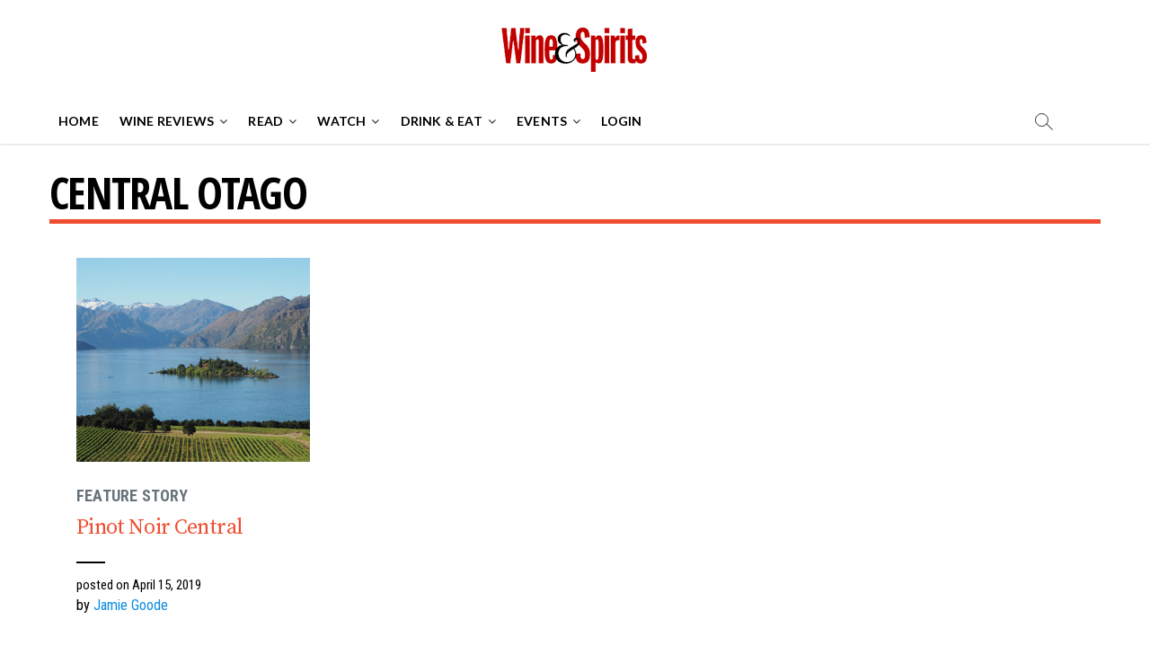

--- FILE ---
content_type: text/html; charset=UTF-8
request_url: https://www.wineandspiritsmagazine.com/tag/central-otago
body_size: 50486
content:
<!DOCTYPE html>
<html dir="ltr" lang="en-US"
	prefix="og: https://ogp.me/ns#" >
<head>
<meta charset="UTF-8" />

<script type="349a42c457de33c90821ef1f-text/javascript">
    var ajaxurl = "https://www.wineandspiritsmagazine.com/wp-admin/admin-ajax.php";
</script>
<script type="349a42c457de33c90821ef1f-text/javascript" src='https://platform-api.sharethis.com/js/sharethis.js#property=5ef21a230ef96600120c1cc5&product=sop' async='async'></script>
<link rel="profile" href="https://gmpg.org/xfn/11" />
<script type="349a42c457de33c90821ef1f-text/javascript" src="https://s.ntv.io/serve/load.js" ntv-clickout-tracking="true" async></script>
<img src="https://jadserve.postrelease.com/rt.gif?ntv_tg=15fce84e1e2f47ed89420adfdbcf7c5f&ord=[cache_buster]" height="1" width="1" border="0" style="display: none !important;"/>
<script src="/cdn-cgi/scripts/7d0fa10a/cloudflare-static/rocket-loader.min.js" data-cf-settings="349a42c457de33c90821ef1f-|49"></script><link rel="preload" href="https://stackpath.bootstrapcdn.com/font-awesome/4.7.0/css/font-awesome.min.css" integrity="sha384-wvfXpqpZZVQGK6TAh5PVlGOfQNHSoD2xbE+QkPxCAFlNEevoEH3Sl0sibVcOQVnN" crossorigin="anonymous" as="style" onload="this.rel='stylesheet'">
        <style>
        #menu-item-22015{
            display: none;
        }
    </style>

<!-- Author Meta Tags by Molongui Authorship Premium 4.2.16, visit: https://www.molongui.com/authorship/ -->
<!-- /Molongui Authorship -->

<title>Central Otago - Wine &amp; Spirits Magazine</title>
		 		 		 		 		 		 		 		 		 		 		 		 		 		 		 		 		 		 		 		 		 		 		 		 		 		 		 		 		 		 		 		 		 		 		 		 		 		 		 		 		 		 		 		 		 		 		 		 		 		 		 		 		 		 		 		 		 		 		 		 		 		 		 		 		 		 		 		 		 		 		 		 		 		 		 		 		 		 		 		 		 		 		 		 		 		 		 		 		 		 		 		 		 		 		 		 
		<!-- All in One SEO 4.2.5.1 - aioseo.com -->
		<meta name="robots" content="max-image-preview:large" />
		<link rel="canonical" href="https://www.wineandspiritsmagazine.com/tag/central-otago" />
		<meta name="generator" content="All in One SEO (AIOSEO) 4.2.5.1 " />
		<script type="application/ld+json" class="aioseo-schema">
			{"@context":"https:\/\/schema.org","@graph":[{"@type":"BreadcrumbList","@id":"https:\/\/www.wineandspiritsmagazine.com\/tag\/central-otago#breadcrumblist","itemListElement":[{"@type":"ListItem","@id":"https:\/\/www.wineandspiritsmagazine.com\/#listItem","position":1,"item":{"@type":"WebPage","@id":"https:\/\/www.wineandspiritsmagazine.com\/","name":"Home","description":"Wine & Spirits explores the world's most exciting agricultural product: wine. Our team of critics leads tasting panels to evaluate more than 11,000 wines annually, bringing you our Best Buys, recommendations and new discoveries. We investigate regions and producers, the art and science of wine growing, industry happenings, restaurant openings, and food and wine pairings. You'll find out why we're the only wine publication to win the James Beard award five times.","url":"https:\/\/www.wineandspiritsmagazine.com\/"},"nextItem":"https:\/\/www.wineandspiritsmagazine.com\/tag\/central-otago#listItem"},{"@type":"ListItem","@id":"https:\/\/www.wineandspiritsmagazine.com\/tag\/central-otago#listItem","position":2,"item":{"@type":"WebPage","@id":"https:\/\/www.wineandspiritsmagazine.com\/tag\/central-otago","name":"Central Otago","url":"https:\/\/www.wineandspiritsmagazine.com\/tag\/central-otago"},"previousItem":"https:\/\/www.wineandspiritsmagazine.com\/#listItem"}]},{"@type":"Organization","@id":"https:\/\/www.wineandspiritsmagazine.com\/#organization","name":"Wine & Spirits Magazine","url":"https:\/\/www.wineandspiritsmagazine.com\/","logo":{"@type":"ImageObject","url":"https:\/\/www.wineandspiritsmagazine.com\/wp-content\/uploads\/2020\/03\/logo-ws-rb-170.png","@id":"https:\/\/www.wineandspiritsmagazine.com\/#organizationLogo","width":170,"height":50},"image":{"@id":"https:\/\/www.wineandspiritsmagazine.com\/#organizationLogo"},"sameAs":["https:\/\/www.facebook.com\/WineSpiritsMag\/","https:\/\/www.instagram.com\/wineandspirits"]},{"@type":"WebSite","@id":"https:\/\/www.wineandspiritsmagazine.com\/#website","url":"https:\/\/www.wineandspiritsmagazine.com\/","name":"Wine & Spirits Magazine","inLanguage":"en-US","publisher":{"@id":"https:\/\/www.wineandspiritsmagazine.com\/#organization"}},{"@type":"CollectionPage","@id":"https:\/\/www.wineandspiritsmagazine.com\/tag\/central-otago#collectionpage","url":"https:\/\/www.wineandspiritsmagazine.com\/tag\/central-otago","name":"Central Otago - Wine & Spirits Magazine","inLanguage":"en-US","isPartOf":{"@id":"https:\/\/www.wineandspiritsmagazine.com\/#website"},"breadcrumb":{"@id":"https:\/\/www.wineandspiritsmagazine.com\/tag\/central-otago#breadcrumblist"}}]}
		</script>
		<!-- All in One SEO -->

<link rel='dns-prefetch' href='//js.stripe.com' />
<link rel='dns-prefetch' href='//ajax.googleapis.com' />
<link rel='dns-prefetch' href='//fonts.googleapis.com' />
<link rel='dns-prefetch' href='//s.w.org' />
<link rel="alternate" type="application/rss+xml" title="Wine &amp; Spirits Magazine &raquo; Feed" href="https://www.wineandspiritsmagazine.com/feed" />
<link rel="alternate" type="application/rss+xml" title="Wine &amp; Spirits Magazine &raquo; Comments Feed" href="https://www.wineandspiritsmagazine.com/comments/feed" />
<link rel="alternate" type="text/calendar" title="Wine &amp; Spirits Magazine &raquo; iCal Feed" href="https://www.wineandspiritsmagazine.com/events/?ical=1" />
<link rel="alternate" type="application/rss+xml" title="Wine &amp; Spirits Magazine &raquo; Central Otago Tag Feed" href="https://www.wineandspiritsmagazine.com/tag/central-otago/feed" />
		<!-- This site uses the Google Analytics by MonsterInsights plugin v8.26.0 - Using Analytics tracking - https://www.monsterinsights.com/ -->
							<script src="//www.googletagmanager.com/gtag/js?id=G-Y5G98D4YGX"  data-cfasync="false" data-wpfc-render="false" type="text/javascript" async></script>
			<script data-cfasync="false" data-wpfc-render="false" type="text/javascript">
				var mi_version = '8.26.0';
				var mi_track_user = true;
				var mi_no_track_reason = '';
								var MonsterInsightsDefaultLocations = {"page_location":"https:\/\/www.wineandspiritsmagazine.com\/tag\/central-otago\/"};
				if ( typeof MonsterInsightsPrivacyGuardFilter === 'function' ) {
					var MonsterInsightsLocations = (typeof MonsterInsightsExcludeQuery === 'object') ? MonsterInsightsPrivacyGuardFilter( MonsterInsightsExcludeQuery ) : MonsterInsightsPrivacyGuardFilter( MonsterInsightsDefaultLocations );
				} else {
					var MonsterInsightsLocations = (typeof MonsterInsightsExcludeQuery === 'object') ? MonsterInsightsExcludeQuery : MonsterInsightsDefaultLocations;
				}

								var disableStrs = [
										'ga-disable-G-Y5G98D4YGX',
									];

				/* Function to detect opted out users */
				function __gtagTrackerIsOptedOut() {
					for (var index = 0; index < disableStrs.length; index++) {
						if (document.cookie.indexOf(disableStrs[index] + '=true') > -1) {
							return true;
						}
					}

					return false;
				}

				/* Disable tracking if the opt-out cookie exists. */
				if (__gtagTrackerIsOptedOut()) {
					for (var index = 0; index < disableStrs.length; index++) {
						window[disableStrs[index]] = true;
					}
				}

				/* Opt-out function */
				function __gtagTrackerOptout() {
					for (var index = 0; index < disableStrs.length; index++) {
						document.cookie = disableStrs[index] + '=true; expires=Thu, 31 Dec 2099 23:59:59 UTC; path=/';
						window[disableStrs[index]] = true;
					}
				}

				if ('undefined' === typeof gaOptout) {
					function gaOptout() {
						__gtagTrackerOptout();
					}
				}
								window.dataLayer = window.dataLayer || [];

				window.MonsterInsightsDualTracker = {
					helpers: {},
					trackers: {},
				};
				if (mi_track_user) {
					function __gtagDataLayer() {
						dataLayer.push(arguments);
					}

					function __gtagTracker(type, name, parameters) {
						if (!parameters) {
							parameters = {};
						}

						if (parameters.send_to) {
							__gtagDataLayer.apply(null, arguments);
							return;
						}

						if (type === 'event') {
														parameters.send_to = monsterinsights_frontend.v4_id;
							var hookName = name;
							if (typeof parameters['event_category'] !== 'undefined') {
								hookName = parameters['event_category'] + ':' + name;
							}

							if (typeof MonsterInsightsDualTracker.trackers[hookName] !== 'undefined') {
								MonsterInsightsDualTracker.trackers[hookName](parameters);
							} else {
								__gtagDataLayer('event', name, parameters);
							}
							
						} else {
							__gtagDataLayer.apply(null, arguments);
						}
					}

					__gtagTracker('js', new Date());
					__gtagTracker('set', {
						'developer_id.dZGIzZG': true,
											});
					if ( MonsterInsightsLocations.page_location ) {
						__gtagTracker('set', MonsterInsightsLocations);
					}
										__gtagTracker('config', 'G-Y5G98D4YGX', {"forceSSL":"true","link_attribution":"true"} );
															window.gtag = __gtagTracker;										(function () {
						/* https://developers.google.com/analytics/devguides/collection/analyticsjs/ */
						/* ga and __gaTracker compatibility shim. */
						var noopfn = function () {
							return null;
						};
						var newtracker = function () {
							return new Tracker();
						};
						var Tracker = function () {
							return null;
						};
						var p = Tracker.prototype;
						p.get = noopfn;
						p.set = noopfn;
						p.send = function () {
							var args = Array.prototype.slice.call(arguments);
							args.unshift('send');
							__gaTracker.apply(null, args);
						};
						var __gaTracker = function () {
							var len = arguments.length;
							if (len === 0) {
								return;
							}
							var f = arguments[len - 1];
							if (typeof f !== 'object' || f === null || typeof f.hitCallback !== 'function') {
								if ('send' === arguments[0]) {
									var hitConverted, hitObject = false, action;
									if ('event' === arguments[1]) {
										if ('undefined' !== typeof arguments[3]) {
											hitObject = {
												'eventAction': arguments[3],
												'eventCategory': arguments[2],
												'eventLabel': arguments[4],
												'value': arguments[5] ? arguments[5] : 1,
											}
										}
									}
									if ('pageview' === arguments[1]) {
										if ('undefined' !== typeof arguments[2]) {
											hitObject = {
												'eventAction': 'page_view',
												'page_path': arguments[2],
											}
										}
									}
									if (typeof arguments[2] === 'object') {
										hitObject = arguments[2];
									}
									if (typeof arguments[5] === 'object') {
										Object.assign(hitObject, arguments[5]);
									}
									if ('undefined' !== typeof arguments[1].hitType) {
										hitObject = arguments[1];
										if ('pageview' === hitObject.hitType) {
											hitObject.eventAction = 'page_view';
										}
									}
									if (hitObject) {
										action = 'timing' === arguments[1].hitType ? 'timing_complete' : hitObject.eventAction;
										hitConverted = mapArgs(hitObject);
										__gtagTracker('event', action, hitConverted);
									}
								}
								return;
							}

							function mapArgs(args) {
								var arg, hit = {};
								var gaMap = {
									'eventCategory': 'event_category',
									'eventAction': 'event_action',
									'eventLabel': 'event_label',
									'eventValue': 'event_value',
									'nonInteraction': 'non_interaction',
									'timingCategory': 'event_category',
									'timingVar': 'name',
									'timingValue': 'value',
									'timingLabel': 'event_label',
									'page': 'page_path',
									'location': 'page_location',
									'title': 'page_title',
									'referrer' : 'page_referrer',
								};
								for (arg in args) {
																		if (!(!args.hasOwnProperty(arg) || !gaMap.hasOwnProperty(arg))) {
										hit[gaMap[arg]] = args[arg];
									} else {
										hit[arg] = args[arg];
									}
								}
								return hit;
							}

							try {
								f.hitCallback();
							} catch (ex) {
							}
						};
						__gaTracker.create = newtracker;
						__gaTracker.getByName = newtracker;
						__gaTracker.getAll = function () {
							return [];
						};
						__gaTracker.remove = noopfn;
						__gaTracker.loaded = true;
						window['__gaTracker'] = __gaTracker;
					})();
									} else {
										console.log("");
					(function () {
						function __gtagTracker() {
							return null;
						}

						window['__gtagTracker'] = __gtagTracker;
						window['gtag'] = __gtagTracker;
					})();
									}
			</script>
				<!-- / Google Analytics by MonsterInsights -->
				<script type="349a42c457de33c90821ef1f-text/javascript">
			window._wpemojiSettings = {"baseUrl":"https:\/\/s.w.org\/images\/core\/emoji\/13.0.1\/72x72\/","ext":".png","svgUrl":"https:\/\/s.w.org\/images\/core\/emoji\/13.0.1\/svg\/","svgExt":".svg","source":{"concatemoji":"https:\/\/www.wineandspiritsmagazine.com\/wp-includes\/js\/wp-emoji-release.min.js?ver=7680f3f27af31b1e1feebdb70c239384"}};
			!function(e,a,t){var n,r,o,i=a.createElement("canvas"),p=i.getContext&&i.getContext("2d");function s(e,t){var a=String.fromCharCode;p.clearRect(0,0,i.width,i.height),p.fillText(a.apply(this,e),0,0);e=i.toDataURL();return p.clearRect(0,0,i.width,i.height),p.fillText(a.apply(this,t),0,0),e===i.toDataURL()}function c(e){var t=a.createElement("script");t.src=e,t.defer=t.type="text/javascript",a.getElementsByTagName("head")[0].appendChild(t)}for(o=Array("flag","emoji"),t.supports={everything:!0,everythingExceptFlag:!0},r=0;r<o.length;r++)t.supports[o[r]]=function(e){if(!p||!p.fillText)return!1;switch(p.textBaseline="top",p.font="600 32px Arial",e){case"flag":return s([127987,65039,8205,9895,65039],[127987,65039,8203,9895,65039])?!1:!s([55356,56826,55356,56819],[55356,56826,8203,55356,56819])&&!s([55356,57332,56128,56423,56128,56418,56128,56421,56128,56430,56128,56423,56128,56447],[55356,57332,8203,56128,56423,8203,56128,56418,8203,56128,56421,8203,56128,56430,8203,56128,56423,8203,56128,56447]);case"emoji":return!s([55357,56424,8205,55356,57212],[55357,56424,8203,55356,57212])}return!1}(o[r]),t.supports.everything=t.supports.everything&&t.supports[o[r]],"flag"!==o[r]&&(t.supports.everythingExceptFlag=t.supports.everythingExceptFlag&&t.supports[o[r]]);t.supports.everythingExceptFlag=t.supports.everythingExceptFlag&&!t.supports.flag,t.DOMReady=!1,t.readyCallback=function(){t.DOMReady=!0},t.supports.everything||(n=function(){t.readyCallback()},a.addEventListener?(a.addEventListener("DOMContentLoaded",n,!1),e.addEventListener("load",n,!1)):(e.attachEvent("onload",n),a.attachEvent("onreadystatechange",function(){"complete"===a.readyState&&t.readyCallback()})),(n=t.source||{}).concatemoji?c(n.concatemoji):n.wpemoji&&n.twemoji&&(c(n.twemoji),c(n.wpemoji)))}(window,document,window._wpemojiSettings);
		</script>
		<style type="text/css">
img.wp-smiley,
img.emoji {
	display: inline !important;
	border: none !important;
	box-shadow: none !important;
	height: 1em !important;
	width: 1em !important;
	margin: 0 .07em !important;
	vertical-align: -0.1em !important;
	background: none !important;
	padding: 0 !important;
}
</style>
	<link rel='stylesheet' id='tribe-common-skeleton-style-css'  href='https://www.wineandspiritsmagazine.com/wp-content/plugins/the-events-calendar/common/src/resources/css/common-skeleton.min.css?ver=4.12.18' type='text/css' media='all' />
<link rel='stylesheet' id='tribe-tooltip-css'  href='https://www.wineandspiritsmagazine.com/wp-content/plugins/the-events-calendar/common/src/resources/css/tooltip.min.css?ver=4.12.18' type='text/css' media='all' />
<link rel='stylesheet' id='wp-block-library-css'  href='https://www.wineandspiritsmagazine.com/wp-includes/css/dist/block-library/style.min.css?ver=7680f3f27af31b1e1feebdb70c239384' type='text/css' media='all' />
<link rel='stylesheet' id='dsgn-style-css-css'  href='https://www.wineandspiritsmagazine.com/wp-content/plugins/design/dist/dsgn.style.build.css?ver=1715141458' type='text/css' media='all' />
<link rel='stylesheet' id='dashicons-css'  href='https://www.wineandspiritsmagazine.com/wp-includes/css/dashicons.min.css?ver=7680f3f27af31b1e1feebdb70c239384' type='text/css' media='all' />
<link rel='stylesheet' id='foobox-free-min-css'  href='https://www.wineandspiritsmagazine.com/wp-content/plugins/foobox-image-lightbox/free/css/foobox.free.min.css?ver=2.7.16' type='text/css' media='all' />
<link rel='stylesheet' id='ACT_css-css'  href='https://www.wineandspiritsmagazine.com/wp-content/plugins/list-all-posts-by-authors-nested-categories-and-titles/ACT.css?ver=7680f3f27af31b1e1feebdb70c239384' type='text/css' media='all' />
<link rel='stylesheet' id='molongui-authorship-css'  href='https://www.wineandspiritsmagazine.com/wp-content/plugins/molongui-authorship-pro/public/css/molongui-authorship-pro.b337.min.css?ver=1.1.6' type='text/css' media='all' />
<style id='molongui-authorship-inline-css' type='text/css'>
:root{ --m-a-box-bp: 600px; --m-a-box-bp-l: 599px; }
</style>
<link rel='stylesheet' id='pms-style-front-end-css'  href='https://www.wineandspiritsmagazine.com/wp-content/plugins/paid-member-subscriptions/assets/css/style-front-end.css?ver=2.2.5' type='text/css' media='all' />
<link rel='stylesheet' id='pms-stripe-style-css'  href='https://www.wineandspiritsmagazine.com/wp-content/plugins/pms-add-on-stripe/assets/css/pms-stripe.css?ver=1.4.0' type='text/css' media='all' />
<link rel='stylesheet' id='rp-public-styles-css'  href='https://www.wineandspiritsmagazine.com/wp-content/plugins/reading-progress-bar/public/css/rp-public.css?ver=7680f3f27af31b1e1feebdb70c239384' type='text/css' media='all' />
<link rel='stylesheet' id='searchandfilter-css'  href='https://www.wineandspiritsmagazine.com/wp-content/plugins/search-filter/style.css?ver=1' type='text/css' media='all' />
<link rel='stylesheet' id='woocommerce-layout-css'  href='https://www.wineandspiritsmagazine.com/wp-content/plugins/woocommerce/assets/css/woocommerce-layout.css?ver=5.0.0' type='text/css' media='all' />
<link rel='stylesheet' id='woocommerce-smallscreen-css'  href='https://www.wineandspiritsmagazine.com/wp-content/plugins/woocommerce/assets/css/woocommerce-smallscreen.css?ver=5.0.0' type='text/css' media='only screen and (max-width: 768px)' />
<link rel='stylesheet' id='woocommerce-general-css'  href='https://www.wineandspiritsmagazine.com/wp-content/plugins/woocommerce/assets/css/woocommerce.css?ver=5.0.0' type='text/css' media='all' />
<style id='woocommerce-inline-inline-css' type='text/css'>
.woocommerce form .form-row .required { visibility: visible; }
</style>
<link rel='stylesheet' id='awsm-jobs-general-css'  href='https://www.wineandspiritsmagazine.com/wp-content/plugins/wp-job-openings/assets/css/general.min.css?ver=2.1.0' type='text/css' media='all' />
<link rel='stylesheet' id='awsm-jobs-style-css'  href='https://www.wineandspiritsmagazine.com/wp-content/plugins/wp-job-openings/assets/css/style.min.css?ver=2.1.0' type='text/css' media='all' />
<link rel='stylesheet' id='fpf_front-css'  href='https://www.wineandspiritsmagazine.com/wp-content/plugins/flexible-product-fields/assets/css/front.min.css?ver=1.6.4.69' type='text/css' media='all' />
<link rel='stylesheet' id='tag-groups-css-frontend-structure-css'  href='https://www.wineandspiritsmagazine.com/wp-content/plugins/tag-groups-premium/assets/css/jquery-ui.structure.min.css?ver=1.39.7' type='text/css' media='all' />
<link rel='stylesheet' id='tag-groups-css-frontend-theme-css'  href='https://www.wineandspiritsmagazine.com/wp-content/plugins/tag-groups-premium/assets/css/ui-lightness/jquery-ui.theme.min.css?ver=1.39.7' type='text/css' media='all' />
<link rel='stylesheet' id='tag-groups-css-frontend-css'  href='https://www.wineandspiritsmagazine.com/wp-content/plugins/tag-groups-premium/assets/css/frontend.min.css?ver=1.39.7' type='text/css' media='all' />
<link rel='stylesheet' id='tag-groups-premium-css-frontend-css'  href='https://www.wineandspiritsmagazine.com/wp-content/plugins/tag-groups-premium/premium/assets/css/frontend.min.css?ver=1.39.7' type='text/css' media='all' />
<link rel='stylesheet' id='basictable-css-css'  href='https://www.wineandspiritsmagazine.com/wp-content/plugins/tag-groups-premium/premium/assets/css/basictable.css?ver=1.39.7' type='text/css' media='all' />
<link rel='stylesheet' id='tag-groups-jnoty-css-css'  href='https://www.wineandspiritsmagazine.com/wp-content/plugins/tag-groups-premium/premium/assets/css/jnoty.min.css?ver=1.39.7' type='text/css' media='all' />
<link rel='stylesheet' id='tag-groups-tag-editor-css-css'  href='https://www.wineandspiritsmagazine.com/wp-content/plugins/tag-groups-premium/premium/assets/css/jquery.tag-editor.css?ver=1.39.7' type='text/css' media='all' />
<link rel='stylesheet' id='sumoselect-css-css'  href='https://www.wineandspiritsmagazine.com/wp-content/plugins/tag-groups-premium/assets/css/sumoselect.css?ver=1.39.7' type='text/css' media='all' />
<link rel='stylesheet' id='swiper-css'  href='https://www.wineandspiritsmagazine.com/wp-content/plugins/ghostkit/assets/vendor/swiper/css/swiper.min.css?ver=5.1.0' type='text/css' media='all' />
<link rel='stylesheet' id='gist-simple-css'  href='https://www.wineandspiritsmagazine.com/wp-content/plugins/ghostkit/assets/vendor/gist-simple/gist-simple.css?ver=1.0.1' type='text/css' media='all' />
<link rel='stylesheet' id='ghostkit-css'  href='https://www.wineandspiritsmagazine.com/wp-content/plugins/ghostkit/gutenberg/style.min.css?ver=1715141458' type='text/css' media='all' />
<link rel='stylesheet' id='wordpress-popular-posts-css-css'  href='https://www.wineandspiritsmagazine.com/wp-content/plugins/wordpress-popular-posts/assets/css/wpp.css?ver=5.2.4' type='text/css' media='all' />
<link rel='stylesheet' id='parent-style-css'  href='https://www.wineandspiritsmagazine.com/wp-content/themes/magbook/style.css?ver=7680f3f27af31b1e1feebdb70c239384' type='text/css' media='all' />
<link rel='stylesheet' id='colorbox-css'  href='https://www.wineandspiritsmagazine.com/wp-content/themes/magbook-child/assets/colorbox/colorbox.css?ver=7680f3f27af31b1e1feebdb70c239384' type='text/css' media='all' />
<link rel='stylesheet' id='magbook-style-css'  href='https://www.wineandspiritsmagazine.com/wp-content/themes/magbook-child/style.css?ver=7680f3f27af31b1e1feebdb70c239384' type='text/css' media='all' />
<style id='magbook-style-inline-css' type='text/css'>
/* Show Author */
			.entry-meta .author,
			.mb-entry-meta .author {
				float: left;
				display: block;
				visibility: visible;
			}/* Hide Date */
			.entry-meta .posted-on,
			.mb-entry-meta .posted-on {
				display: none;
				visibility: hidden;
			}/* Hide Comments */
			.entry-meta .comments,
			.mb-entry-meta .comments {
				display: none;
				visibility: hidden;
			}
		#site-branding #site-title, #site-branding #site-description{
			clip: rect(1px, 1px, 1px, 1px);
			position: absolute;
		}
</style>
<link rel='stylesheet' id='magbook-responsive-css'  href='https://www.wineandspiritsmagazine.com/wp-content/themes/magbook/css/responsive.css?ver=7680f3f27af31b1e1feebdb70c239384' type='text/css' media='all' />
<link rel='stylesheet' id='magbook-google-fonts-css'  href='//fonts.googleapis.com/css?family=Open+Sans%7CLato%3A300%2C400%2C400i%2C500%2C600%2C700&#038;ver=7680f3f27af31b1e1feebdb70c239384' type='text/css' media='all' />
<link rel='stylesheet' id='wpdreams-asl-basic-css'  href='https://www.wineandspiritsmagazine.com/wp-content/plugins/ajax-search-lite/css/style.basic.css?ver=4.8.6' type='text/css' media='all' />
<link rel='stylesheet' id='wpdreams-ajaxsearchlite-css'  href='https://www.wineandspiritsmagazine.com/wp-content/plugins/ajax-search-lite/css/style-simple-red.css?ver=4.8.6' type='text/css' media='all' />
<link rel='stylesheet' id='popup-maker-site-css'  href='https://www.wineandspiritsmagazine.com/wp-content/plugins/popup-maker/assets/css/pum-site.min.css?ver=1.15.0' type='text/css' media='all' />
<style id='popup-maker-site-inline-css' type='text/css'>
/* Popup Theme 30523: Content Only - For use with page builders or block editor */
.pum-theme-30523, .pum-theme-content-only { background-color: rgba( 0, 0, 0, 0.70 ) } 
.pum-theme-30523 .pum-container, .pum-theme-content-only .pum-container { padding: 0px; border-radius: 0px; border: 1px none #000000; box-shadow: 0px 0px 0px 0px rgba( 2, 2, 2, 0.00 ) } 
.pum-theme-30523 .pum-title, .pum-theme-content-only .pum-title { color: #000000; text-align: left; text-shadow: 0px 0px 0px rgba( 2, 2, 2, 0.23 ); font-family: inherit; font-weight: 400; font-size: 32px; line-height: 36px } 
.pum-theme-30523 .pum-content, .pum-theme-content-only .pum-content { color: #8c8c8c; font-family: inherit; font-weight: 400 } 
.pum-theme-30523 .pum-content + .pum-close, .pum-theme-content-only .pum-content + .pum-close { position: absolute; height: 18px; width: 18px; left: auto; right: 7px; bottom: auto; top: 7px; padding: 0px; color: #000000; font-family: inherit; font-weight: 700; font-size: 20px; line-height: 20px; border: 1px none #ffffff; border-radius: 15px; box-shadow: 0px 0px 0px 0px rgba( 2, 2, 2, 0.00 ); text-shadow: 0px 0px 0px rgba( 0, 0, 0, 0.00 ); background-color: rgba( 255, 255, 255, 0.00 ) } 

/* Popup Theme 30524: Content Only - For use with page builders or block editor */
.pum-theme-30524, .pum-theme-content-only-2 { background-color: rgba( 0, 0, 0, 0.70 ) } 
.pum-theme-30524 .pum-container, .pum-theme-content-only-2 .pum-container { padding: 0px; border-radius: 0px; border: 1px none #000000; box-shadow: 0px 0px 0px 0px rgba( 2, 2, 2, 0.00 ) } 
.pum-theme-30524 .pum-title, .pum-theme-content-only-2 .pum-title { color: #000000; text-align: left; text-shadow: 0px 0px 0px rgba( 2, 2, 2, 0.23 ); font-family: inherit; font-weight: 400; font-size: 32px; line-height: 36px } 
.pum-theme-30524 .pum-content, .pum-theme-content-only-2 .pum-content { color: #8c8c8c; font-family: inherit; font-weight: 400 } 
.pum-theme-30524 .pum-content + .pum-close, .pum-theme-content-only-2 .pum-content + .pum-close { position: absolute; height: 18px; width: 18px; left: auto; right: 7px; bottom: auto; top: 7px; padding: 0px; color: #000000; font-family: inherit; font-weight: 700; font-size: 20px; line-height: 20px; border: 1px none #ffffff; border-radius: 15px; box-shadow: 0px 0px 0px 0px rgba( 2, 2, 2, 0.00 ); text-shadow: 0px 0px 0px rgba( 0, 0, 0, 0.00 ); background-color: rgba( 255, 255, 255, 0.00 ) } 

/* Popup Theme 27527: Floating Bar - Soft Blue */
.pum-theme-27527, .pum-theme-floating-bar { background-color: rgba( 255, 255, 255, 0.00 ) } 
.pum-theme-27527 .pum-container, .pum-theme-floating-bar .pum-container { padding: 8px; border-radius: 0px; border: 1px none #000000; box-shadow: 1px 1px 3px 0px rgba( 2, 2, 2, 0.23 ); background-color: rgba( 238, 246, 252, 1.00 ) } 
.pum-theme-27527 .pum-title, .pum-theme-floating-bar .pum-title { color: #505050; text-align: left; text-shadow: 0px 0px 0px rgba( 2, 2, 2, 0.23 ); font-family: inherit; font-weight: 400; font-size: 32px; line-height: 36px } 
.pum-theme-27527 .pum-content, .pum-theme-floating-bar .pum-content { color: #505050; font-family: inherit; font-weight: 400 } 
.pum-theme-27527 .pum-content + .pum-close, .pum-theme-floating-bar .pum-content + .pum-close { position: absolute; height: 18px; width: 18px; left: auto; right: 5px; bottom: auto; top: 50%; padding: 0px; color: #505050; font-family: Sans-Serif; font-weight: 700; font-size: 15px; line-height: 18px; border: 1px solid #505050; border-radius: 15px; box-shadow: 0px 0px 0px 0px rgba( 2, 2, 2, 0.00 ); text-shadow: 0px 0px 0px rgba( 0, 0, 0, 0.00 ); background-color: rgba( 255, 255, 255, 0.00 ); transform: translate(0, -50%) } 

/* Popup Theme 27528: Floating Bar - Soft Blue */
.pum-theme-27528, .pum-theme-floating-bar-2 { background-color: rgba( 255, 255, 255, 0.00 ) } 
.pum-theme-27528 .pum-container, .pum-theme-floating-bar-2 .pum-container { padding: 8px; border-radius: 0px; border: 1px none #000000; box-shadow: 1px 1px 3px 0px rgba( 2, 2, 2, 0.23 ); background-color: rgba( 238, 246, 252, 1.00 ) } 
.pum-theme-27528 .pum-title, .pum-theme-floating-bar-2 .pum-title { color: #505050; text-align: left; text-shadow: 0px 0px 0px rgba( 2, 2, 2, 0.23 ); font-family: inherit; font-weight: 400; font-size: 32px; line-height: 36px } 
.pum-theme-27528 .pum-content, .pum-theme-floating-bar-2 .pum-content { color: #505050; font-family: inherit; font-weight: 400 } 
.pum-theme-27528 .pum-content + .pum-close, .pum-theme-floating-bar-2 .pum-content + .pum-close { position: absolute; height: 18px; width: 18px; left: auto; right: 5px; bottom: auto; top: 50%; padding: 0px; color: #505050; font-family: Sans-Serif; font-weight: 700; font-size: 15px; line-height: 18px; border: 1px solid #505050; border-radius: 15px; box-shadow: 0px 0px 0px 0px rgba( 2, 2, 2, 0.00 ); text-shadow: 0px 0px 0px rgba( 0, 0, 0, 0.00 ); background-color: rgba( 255, 255, 255, 0.00 ); transform: translate(0, -50%) } 

/* Popup Theme 20285: Slide Up */
.pum-theme-20285, .pum-theme-slide-up { background-color: rgba( 255, 255, 255, 0.00 ) } 
.pum-theme-20285 .pum-container, .pum-theme-slide-up .pum-container { padding: 10px; border-radius: 0px; border: 1px solid #d3d3d3; box-shadow: 1px 1px 3px 0px rgba( 68, 68, 68, 0.00 ); background-color: rgba( 255, 255, 255, 1.00 ) } 
.pum-theme-20285 .pum-title, .pum-theme-slide-up .pum-title { color: #000000; text-align: left; text-shadow: 0px 0px 0px rgba( 2, 2, 2, 0.23 ); font-family: inherit; font-weight: 400; font-size: 32px; line-height: 36px } 
.pum-theme-20285 .pum-content, .pum-theme-slide-up .pum-content { color: #8c8c8c; font-family: Open Sans Condensed; font-weight: 300; font-style: italic } 
.pum-theme-20285 .pum-content + .pum-close, .pum-theme-slide-up .pum-content + .pum-close { position: absolute; height: 40px; width: 40px; left: auto; right: -40px; bottom: auto; top: 0px; padding: 5px; color: #ffffff; font-family: Sans-Serif; font-weight: 400; font-size: 20px; line-height: 0px; border: 1px none #ffffff; border-radius: 0px; box-shadow: 1px 1px 3px 0px rgba( 2, 2, 2, 0.23 ); text-shadow: 0px 0px 0px rgba( 0, 0, 0, 0.23 ); background-color: rgba( 102, 115, 122, 1.00 ) } 

/* Popup Theme 8192: Default Theme */
.pum-theme-8192, .pum-theme-default-theme { background-color: rgba( 0, 0, 0, 0.40 ) } 
.pum-theme-8192 .pum-container, .pum-theme-default-theme .pum-container { padding: 30px; border-radius: 0px; border: 1px none #000000; box-shadow: 1px 1px 3px 0px rgba( 2, 2, 2, 0.23 ); background-color: rgba( 255, 255, 255, 1.00 ) } 
.pum-theme-8192 .pum-title, .pum-theme-default-theme .pum-title { color: #c10000; text-align: left; text-shadow: 0px 0px 0px rgba( 2, 2, 2, 0.23 ); font-family: Source Serif Pro; font-weight: 600; font-size: 32px; line-height: 36px } 
.pum-theme-8192 .pum-content, .pum-theme-default-theme .pum-content { color: #000000; font-family: Source Serif Pro; font-weight: 400 } 
.pum-theme-8192 .pum-content + .pum-close, .pum-theme-default-theme .pum-content + .pum-close { position: absolute; height: 35px; width: 35px; left: auto; right: 0px; bottom: auto; top: 0px; padding: 2px; color: #ffffff; font-family: Sans-Serif; font-weight: 700; font-size: 12px; line-height: 36px; border: 1px none #ffffff; border-radius: 0px; box-shadow: 1px 1px 3px 0px rgba( 2, 2, 2, 0.00 ); text-shadow: 0px 0px 0px rgba( 0, 0, 0, 0.00 ); background-color: rgba( 102, 115, 122, 1.00 ) } 

/* Popup Theme 8193: Light Box */
.pum-theme-8193, .pum-theme-lightbox { background-color: rgba( 255, 255, 255, 0.95 ) } 
.pum-theme-8193 .pum-container, .pum-theme-lightbox .pum-container { padding: 18px; border-radius: 1px; border: 1px solid #ededed; box-shadow: 0px 0px 30px 0px rgba( 2, 2, 2, 0.00 ); background-color: rgba( 255, 255, 255, 1.00 ) } 
.pum-theme-8193 .pum-title, .pum-theme-lightbox .pum-title { color: #000000; text-align: left; text-shadow: 0px 0px 0px rgba( 2, 2, 2, 0.23 ); font-family: inherit; font-weight: 100; font-size: 32px; line-height: 36px } 
.pum-theme-8193 .pum-content, .pum-theme-lightbox .pum-content { color: #000000; font-family: inherit; font-weight: 100 } 
.pum-theme-8193 .pum-content + .pum-close, .pum-theme-lightbox .pum-content + .pum-close { position: absolute; height: 26px; width: 26px; left: auto; right: -13px; bottom: auto; top: -13px; padding: 0px; color: #ffffff; font-family: Arial; font-weight: 100; font-size: 24px; line-height: 24px; border: 2px solid #ffffff; border-radius: 26px; box-shadow: 0px 0px 15px 1px rgba( 2, 2, 2, 0.75 ); text-shadow: 0px 0px 0px rgba( 0, 0, 0, 0.23 ); background-color: rgba( 0, 0, 0, 1.00 ) } 

/* Popup Theme 8194: Enterprise Blue */
.pum-theme-8194, .pum-theme-enterprise-blue { background-color: rgba( 0, 0, 0, 0.70 ) } 
.pum-theme-8194 .pum-container, .pum-theme-enterprise-blue .pum-container { padding: 28px; border-radius: 5px; border: 1px none #000000; box-shadow: 0px 10px 25px 4px rgba( 2, 2, 2, 0.50 ); background-color: rgba( 255, 255, 255, 1.00 ) } 
.pum-theme-8194 .pum-title, .pum-theme-enterprise-blue .pum-title { color: #315b7c; text-align: left; text-shadow: 0px 0px 0px rgba( 2, 2, 2, 0.23 ); font-family: inherit; font-weight: 100; font-size: 34px; line-height: 36px } 
.pum-theme-8194 .pum-content, .pum-theme-enterprise-blue .pum-content { color: #2d2d2d; font-family: inherit; font-weight: 100 } 
.pum-theme-8194 .pum-content + .pum-close, .pum-theme-enterprise-blue .pum-content + .pum-close { position: absolute; height: 28px; width: 28px; left: auto; right: 8px; bottom: auto; top: 8px; padding: 4px; color: #ffffff; font-family: Times New Roman; font-weight: 100; font-size: 20px; line-height: 20px; border: 1px none #ffffff; border-radius: 42px; box-shadow: 0px 0px 0px 0px rgba( 2, 2, 2, 0.23 ); text-shadow: 0px 0px 0px rgba( 0, 0, 0, 0.23 ); background-color: rgba( 49, 91, 124, 1.00 ) } 

/* Popup Theme 8195: Hello Box */
.pum-theme-8195, .pum-theme-hello-box { background-color: rgba( 0, 0, 0, 0.75 ) } 
.pum-theme-8195 .pum-container, .pum-theme-hello-box .pum-container { padding: 30px; border-radius: 80px; border: 14px solid #81d742; box-shadow: 0px 0px 0px 0px rgba( 2, 2, 2, 0.00 ); background-color: rgba( 255, 255, 255, 1.00 ) } 
.pum-theme-8195 .pum-title, .pum-theme-hello-box .pum-title { color: #2d2d2d; text-align: left; text-shadow: 0px 0px 0px rgba( 2, 2, 2, 0.23 ); font-family: Montserrat; font-weight: 100; font-size: 32px; line-height: 36px } 
.pum-theme-8195 .pum-content, .pum-theme-hello-box .pum-content { color: #2d2d2d; font-family: inherit; font-weight: 100 } 
.pum-theme-8195 .pum-content + .pum-close, .pum-theme-hello-box .pum-content + .pum-close { position: absolute; height: auto; width: auto; left: auto; right: -30px; bottom: auto; top: -30px; padding: 0px; color: #2d2d2d; font-family: Times New Roman; font-weight: 100; font-size: 32px; line-height: 28px; border: 1px none #ffffff; border-radius: 28px; box-shadow: 0px 0px 0px 0px rgba( 2, 2, 2, 0.23 ); text-shadow: 0px 0px 0px rgba( 0, 0, 0, 0.23 ); background-color: rgba( 255, 255, 255, 1.00 ) } 

/* Popup Theme 8196: Cutting Edge */
.pum-theme-8196, .pum-theme-cutting-edge { background-color: rgba( 0, 0, 0, 0.50 ) } 
.pum-theme-8196 .pum-container, .pum-theme-cutting-edge .pum-container { padding: 18px; border-radius: 0px; border: 1px none #000000; box-shadow: 0px 10px 25px 0px rgba( 2, 2, 2, 0.50 ); background-color: rgba( 30, 115, 190, 1.00 ) } 
.pum-theme-8196 .pum-title, .pum-theme-cutting-edge .pum-title { color: #ffffff; text-align: left; text-shadow: 0px 0px 0px rgba( 2, 2, 2, 0.23 ); font-family: Sans-Serif; font-weight: 100; font-size: 26px; line-height: 28px } 
.pum-theme-8196 .pum-content, .pum-theme-cutting-edge .pum-content { color: #ffffff; font-family: inherit; font-weight: 100 } 
.pum-theme-8196 .pum-content + .pum-close, .pum-theme-cutting-edge .pum-content + .pum-close { position: absolute; height: 24px; width: 24px; left: auto; right: 0px; bottom: auto; top: 0px; padding: 0px; color: #1e73be; font-family: Times New Roman; font-weight: 100; font-size: 32px; line-height: 24px; border: 1px none #ffffff; border-radius: 0px; box-shadow: -1px 1px 1px 0px rgba( 2, 2, 2, 0.10 ); text-shadow: -1px 1px 1px rgba( 0, 0, 0, 0.10 ); background-color: rgba( 238, 238, 34, 1.00 ) } 

/* Popup Theme 8197: Framed Border */
.pum-theme-8197, .pum-theme-framed-border { background-color: rgba( 255, 255, 255, 0.50 ) } 
.pum-theme-8197 .pum-container, .pum-theme-framed-border .pum-container { padding: 18px; border-radius: 0px; border: 20px outset #dd3333; box-shadow: 1px 1px 3px 0px rgba( 2, 2, 2, 0.97 ) inset; background-color: rgba( 255, 251, 239, 1.00 ) } 
.pum-theme-8197 .pum-title, .pum-theme-framed-border .pum-title { color: #000000; text-align: left; text-shadow: 0px 0px 0px rgba( 2, 2, 2, 0.23 ); font-family: inherit; font-weight: 100; font-size: 32px; line-height: 36px } 
.pum-theme-8197 .pum-content, .pum-theme-framed-border .pum-content { color: #2d2d2d; font-family: inherit; font-weight: 100 } 
.pum-theme-8197 .pum-content + .pum-close, .pum-theme-framed-border .pum-content + .pum-close { position: absolute; height: 20px; width: 20px; left: auto; right: -20px; bottom: auto; top: -20px; padding: 0px; color: #ffffff; font-family: Tahoma; font-weight: 700; font-size: 16px; line-height: 18px; border: 1px none #ffffff; border-radius: 0px; box-shadow: 0px 0px 0px 0px rgba( 2, 2, 2, 0.23 ); text-shadow: 0px 0px 0px rgba( 0, 0, 0, 0.23 ); background-color: rgba( 0, 0, 0, 0.55 ) } 

#pum-8287 {z-index: 1999999999}
#pum-44057 {z-index: 1999999999}
#pum-40991 {z-index: 1999999999}
#pum-41555 {z-index: 1999999999}
#pum-20873 {z-index: 1999999999}
#pum-8266 {z-index: 1999999999}
#pum-8272 {z-index: 1999999999}
#pum-31584 {z-index: 1999999999}
#pum-31561 {z-index: 1999999999}
#pum-31557 {z-index: 1999999999}
#pum-20879 {z-index: 1999999999}
#pum-27863 {z-index: 1999999999}
#pum-8200 {z-index: 1999999999}
#pum-8221 {z-index: 1999999999}
#pum-8227 {z-index: 1999999999}
#pum-8230 {z-index: 1999999999}
#pum-8237 {z-index: 1999999999}
#pum-11624 {z-index: 1999999999}
#pum-8281 {z-index: 1999999999}
#pum-11768 {z-index: 1999999999}
#pum-8531 {z-index: 1999999999}
#pum-8304 {z-index: 1999999999}

</style>
<link rel='stylesheet' id='pms-invoices-style-css'  href='https://www.wineandspiritsmagazine.com/wp-content/plugins/pms-add-on-invoices/assets/css/front-end.css?ver=1.2.2' type='text/css' media='all' />
<style id='ghostkit-typography-inline-css' type='text/css'>
 
</style>
<link rel='stylesheet' id='select2-css'  href='https://www.wineandspiritsmagazine.com/wp-content/plugins/ultimate-member/assets/css/select2/select2.min.css?ver=2.1.15' type='text/css' media='all' />
<link rel='stylesheet' id='um_crop-css'  href='https://www.wineandspiritsmagazine.com/wp-content/plugins/ultimate-member/assets/css/um-crop.css?ver=2.1.15' type='text/css' media='all' />
<link rel='stylesheet' id='um_modal-css'  href='https://www.wineandspiritsmagazine.com/wp-content/plugins/ultimate-member/assets/css/um-modal.css?ver=2.1.15' type='text/css' media='all' />
<link rel='stylesheet' id='um_styles-css'  href='https://www.wineandspiritsmagazine.com/wp-content/plugins/ultimate-member/assets/css/um-styles.css?ver=2.1.15' type='text/css' media='all' />
<link rel='stylesheet' id='um_profile-css'  href='https://www.wineandspiritsmagazine.com/wp-content/plugins/ultimate-member/assets/css/um-profile.css?ver=2.1.15' type='text/css' media='all' />
<link rel='stylesheet' id='um_account-css'  href='https://www.wineandspiritsmagazine.com/wp-content/plugins/ultimate-member/assets/css/um-account.css?ver=2.1.15' type='text/css' media='all' />
<link rel='stylesheet' id='um_misc-css'  href='https://www.wineandspiritsmagazine.com/wp-content/plugins/ultimate-member/assets/css/um-misc.css?ver=2.1.15' type='text/css' media='all' />
<link rel='stylesheet' id='um_fileupload-css'  href='https://www.wineandspiritsmagazine.com/wp-content/plugins/ultimate-member/assets/css/um-fileupload.css?ver=2.1.15' type='text/css' media='all' />
<link rel='stylesheet' id='um_datetime-css'  href='https://www.wineandspiritsmagazine.com/wp-content/plugins/ultimate-member/assets/css/pickadate/default.css?ver=2.1.15' type='text/css' media='all' />
<link rel='stylesheet' id='um_datetime_date-css'  href='https://www.wineandspiritsmagazine.com/wp-content/plugins/ultimate-member/assets/css/pickadate/default.date.css?ver=2.1.15' type='text/css' media='all' />
<link rel='stylesheet' id='um_datetime_time-css'  href='https://www.wineandspiritsmagazine.com/wp-content/plugins/ultimate-member/assets/css/pickadate/default.time.css?ver=2.1.15' type='text/css' media='all' />
<link rel='stylesheet' id='um_raty-css'  href='https://www.wineandspiritsmagazine.com/wp-content/plugins/ultimate-member/assets/css/um-raty.css?ver=2.1.15' type='text/css' media='all' />
<link rel='stylesheet' id='um_scrollbar-css'  href='https://www.wineandspiritsmagazine.com/wp-content/plugins/ultimate-member/assets/css/simplebar.css?ver=2.1.15' type='text/css' media='all' />
<link rel='stylesheet' id='um_tipsy-css'  href='https://www.wineandspiritsmagazine.com/wp-content/plugins/ultimate-member/assets/css/um-tipsy.css?ver=2.1.15' type='text/css' media='all' />
<link rel='stylesheet' id='um_responsive-css'  href='https://www.wineandspiritsmagazine.com/wp-content/plugins/ultimate-member/assets/css/um-responsive.css?ver=2.1.15' type='text/css' media='all' />
<link rel='stylesheet' id='um_default_css-css'  href='https://www.wineandspiritsmagazine.com/wp-content/plugins/ultimate-member/assets/css/um-old-default.css?ver=2.1.15' type='text/css' media='all' />
<script type="349a42c457de33c90821ef1f-text/javascript" defer='defer' src='https://www.wineandspiritsmagazine.com/wp-content/plugins/google-analytics-for-wordpress/assets/js/frontend-gtag.min.js?ver=8.26.0' id='monsterinsights-frontend-script-js'></script>
<script data-cfasync="false" data-wpfc-render="false" type="text/javascript" id='monsterinsights-frontend-script-js-extra'>/* <![CDATA[ */
var monsterinsights_frontend = {"js_events_tracking":"true","download_extensions":"doc,pdf,ppt,zip,xls,docx,pptx,xlsx","inbound_paths":"[{\"path\":\"\\\/go\\\/\",\"label\":\"affiliate\"},{\"path\":\"\\\/recommend\\\/\",\"label\":\"affiliate\"}]","home_url":"https:\/\/www.wineandspiritsmagazine.com","hash_tracking":"false","v4_id":"G-Y5G98D4YGX"};/* ]]> */
</script>
<script type="349a42c457de33c90821ef1f-text/javascript" src='//ajax.googleapis.com/ajax/libs/jquery/3.5.1/jquery.min.js?ver=3.5.1' id='jquery-js'></script>
<script type="349a42c457de33c90821ef1f-text/javascript" id='pms-front-end-js-extra'>
/* <![CDATA[ */
var pmsGdpr = {"delete_url":"https:\/\/www.wineandspiritsmagazine.com?pms_user=0&pms_action=pms_delete_user&pms_nonce=dad9e2f163","delete_text":"Type DELETE to confirm deleting your account and all data associated with it:","delete_error_text":"You did not type DELETE. Try again!"};
var PMS_States = {"IN":{"AP":"Andhra Pradesh","AR":"Arunachal Pradesh","AS":"Assam","BR":"Bihar","CT":"Chhattisgarh","GA":"Goa","GJ":"Gujarat","HR":"Haryana","HP":"Himachal Pradesh","JK":"Jammu and Kashmir","JH":"Jharkhand","KA":"Karnataka","KL":"Kerala","MP":"Madhya Pradesh","MH":"Maharashtra","MN":"Manipur","ML":"Meghalaya","MZ":"Mizoram","NL":"Nagaland","OR":"Orissa","PB":"Punjab","RJ":"Rajasthan","SK":"Sikkim","TN":"Tamil Nadu","TS":"Telangana","TR":"Tripura","UK":"Uttarakhand","UP":"Uttar Pradesh","WB":"West Bengal","AN":"Andaman and Nicobar Islands","CH":"Chandigarh","DN":"Dadar and Nagar Haveli","DD":"Daman and Diu","DL":"Delhi","LD":"Lakshadeep","PY":"Pondicherry (Puducherry)"},"TH":{"TH-37":"Amnat Charoen (&#3629;&#3635;&#3609;&#3634;&#3592;&#3648;&#3592;&#3619;&#3636;&#3597;)","TH-15":"Ang Thong (&#3629;&#3656;&#3634;&#3591;&#3607;&#3629;&#3591;)","TH-14":"Ayutthaya (&#3614;&#3619;&#3632;&#3609;&#3588;&#3619;&#3624;&#3619;&#3637;&#3629;&#3618;&#3640;&#3608;&#3618;&#3634;)","TH-10":"Bangkok (&#3585;&#3619;&#3640;&#3591;&#3648;&#3607;&#3614;&#3617;&#3627;&#3634;&#3609;&#3588;&#3619;)","TH-38":"Bueng Kan (&#3610;&#3638;&#3591;&#3585;&#3634;&#3628;)","TH-31":"Buri Ram (&#3610;&#3640;&#3619;&#3637;&#3619;&#3633;&#3617;&#3618;&#3660;)","TH-24":"Chachoengsao (&#3593;&#3632;&#3648;&#3594;&#3636;&#3591;&#3648;&#3607;&#3619;&#3634;)","TH-18":"Chai Nat (&#3594;&#3633;&#3618;&#3609;&#3634;&#3607;)","TH-36":"Chaiyaphum (&#3594;&#3633;&#3618;&#3616;&#3641;&#3617;&#3636;)","TH-22":"Chanthaburi (&#3592;&#3633;&#3609;&#3607;&#3610;&#3640;&#3619;&#3637;)","TH-50":"Chiang Mai (&#3648;&#3594;&#3637;&#3618;&#3591;&#3651;&#3627;&#3617;&#3656;)","TH-57":"Chiang Rai (&#3648;&#3594;&#3637;&#3618;&#3591;&#3619;&#3634;&#3618;)","TH-20":"Chonburi (&#3594;&#3621;&#3610;&#3640;&#3619;&#3637;)","TH-86":"Chumphon (&#3594;&#3640;&#3617;&#3614;&#3619;)","TH-46":"Kalasin (&#3585;&#3634;&#3628;&#3626;&#3636;&#3609;&#3608;&#3640;&#3660;)","TH-62":"Kamphaeng Phet (&#3585;&#3635;&#3649;&#3614;&#3591;&#3648;&#3614;&#3594;&#3619;)","TH-71":"Kanchanaburi (&#3585;&#3634;&#3597;&#3592;&#3609;&#3610;&#3640;&#3619;&#3637;)","TH-40":"Khon Kaen (&#3586;&#3629;&#3609;&#3649;&#3585;&#3656;&#3609;)","TH-81":"Krabi (&#3585;&#3619;&#3632;&#3610;&#3637;&#3656;)","TH-52":"Lampang (&#3621;&#3635;&#3611;&#3634;&#3591;)","TH-51":"Lamphun (&#3621;&#3635;&#3614;&#3641;&#3609;)","TH-42":"Loei (&#3648;&#3621;&#3618;)","TH-16":"Lopburi (&#3621;&#3614;&#3610;&#3640;&#3619;&#3637;)","TH-58":"Mae Hong Son (&#3649;&#3617;&#3656;&#3630;&#3656;&#3629;&#3591;&#3626;&#3629;&#3609;)","TH-44":"Maha Sarakham (&#3617;&#3627;&#3634;&#3626;&#3634;&#3619;&#3588;&#3634;&#3617;)","TH-49":"Mukdahan (&#3617;&#3640;&#3585;&#3604;&#3634;&#3627;&#3634;&#3619;)","TH-26":"Nakhon Nayok (&#3609;&#3588;&#3619;&#3609;&#3634;&#3618;&#3585;)","TH-73":"Nakhon Pathom (&#3609;&#3588;&#3619;&#3611;&#3600;&#3617;)","TH-48":"Nakhon Phanom (&#3609;&#3588;&#3619;&#3614;&#3609;&#3617;)","TH-30":"Nakhon Ratchasima (&#3609;&#3588;&#3619;&#3619;&#3634;&#3594;&#3626;&#3637;&#3617;&#3634;)","TH-60":"Nakhon Sawan (&#3609;&#3588;&#3619;&#3626;&#3623;&#3619;&#3619;&#3588;&#3660;)","TH-80":"Nakhon Si Thammarat (&#3609;&#3588;&#3619;&#3624;&#3619;&#3637;&#3608;&#3619;&#3619;&#3617;&#3619;&#3634;&#3594;)","TH-55":"Nan (&#3609;&#3656;&#3634;&#3609;)","TH-96":"Narathiwat (&#3609;&#3619;&#3634;&#3608;&#3636;&#3623;&#3634;&#3626;)","TH-39":"Nong Bua Lam Phu (&#3627;&#3609;&#3629;&#3591;&#3610;&#3633;&#3623;&#3621;&#3635;&#3616;&#3641;)","TH-43":"Nong Khai (&#3627;&#3609;&#3629;&#3591;&#3588;&#3634;&#3618;)","TH-12":"Nonthaburi (&#3609;&#3609;&#3607;&#3610;&#3640;&#3619;&#3637;)","TH-13":"Pathum Thani (&#3611;&#3607;&#3640;&#3617;&#3608;&#3634;&#3609;&#3637;)","TH-94":"Pattani (&#3611;&#3633;&#3605;&#3605;&#3634;&#3609;&#3637;)","TH-82":"Phang Nga (&#3614;&#3633;&#3591;&#3591;&#3634;)","TH-93":"Phatthalung (&#3614;&#3633;&#3607;&#3621;&#3640;&#3591;)","TH-56":"Phayao (&#3614;&#3632;&#3648;&#3618;&#3634;)","TH-67":"Phetchabun (&#3648;&#3614;&#3594;&#3619;&#3610;&#3641;&#3619;&#3603;&#3660;)","TH-76":"Phetchaburi (&#3648;&#3614;&#3594;&#3619;&#3610;&#3640;&#3619;&#3637;)","TH-66":"Phichit (&#3614;&#3636;&#3592;&#3636;&#3605;&#3619;)","TH-65":"Phitsanulok (&#3614;&#3636;&#3625;&#3603;&#3640;&#3650;&#3621;&#3585;)","TH-54":"Phrae (&#3649;&#3614;&#3619;&#3656;)","TH-83":"Phuket (&#3616;&#3641;&#3648;&#3585;&#3655;&#3605;)","TH-25":"Prachin Buri (&#3611;&#3619;&#3634;&#3592;&#3637;&#3609;&#3610;&#3640;&#3619;&#3637;)","TH-77":"Prachuap Khiri Khan (&#3611;&#3619;&#3632;&#3592;&#3623;&#3610;&#3588;&#3637;&#3619;&#3637;&#3586;&#3633;&#3609;&#3608;&#3660;)","TH-85":"Ranong (&#3619;&#3632;&#3609;&#3629;&#3591;)","TH-70":"Ratchaburi (&#3619;&#3634;&#3594;&#3610;&#3640;&#3619;&#3637;)","TH-21":"Rayong (&#3619;&#3632;&#3618;&#3629;&#3591;)","TH-45":"Roi Et (&#3619;&#3657;&#3629;&#3618;&#3648;&#3629;&#3655;&#3604;)","TH-27":"Sa Kaeo (&#3626;&#3619;&#3632;&#3649;&#3585;&#3657;&#3623;)","TH-47":"Sakon Nakhon (&#3626;&#3585;&#3621;&#3609;&#3588;&#3619;)","TH-11":"Samut Prakan (&#3626;&#3617;&#3640;&#3607;&#3619;&#3611;&#3619;&#3634;&#3585;&#3634;&#3619;)","TH-74":"Samut Sakhon (&#3626;&#3617;&#3640;&#3607;&#3619;&#3626;&#3634;&#3588;&#3619;)","TH-75":"Samut Songkhram (&#3626;&#3617;&#3640;&#3607;&#3619;&#3626;&#3591;&#3588;&#3619;&#3634;&#3617;)","TH-19":"Saraburi (&#3626;&#3619;&#3632;&#3610;&#3640;&#3619;&#3637;)","TH-91":"Satun (&#3626;&#3605;&#3641;&#3621;)","TH-17":"Sing Buri (&#3626;&#3636;&#3591;&#3627;&#3660;&#3610;&#3640;&#3619;&#3637;)","TH-33":"Sisaket (&#3624;&#3619;&#3637;&#3626;&#3632;&#3648;&#3585;&#3625;)","TH-90":"Songkhla (&#3626;&#3591;&#3586;&#3621;&#3634;)","TH-64":"Sukhothai (&#3626;&#3640;&#3650;&#3586;&#3607;&#3633;&#3618;)","TH-72":"Suphan Buri (&#3626;&#3640;&#3614;&#3619;&#3619;&#3603;&#3610;&#3640;&#3619;&#3637;)","TH-84":"Surat Thani (&#3626;&#3640;&#3619;&#3634;&#3625;&#3598;&#3619;&#3660;&#3608;&#3634;&#3609;&#3637;)","TH-32":"Surin (&#3626;&#3640;&#3619;&#3636;&#3609;&#3607;&#3619;&#3660;)","TH-63":"Tak (&#3605;&#3634;&#3585;)","TH-92":"Trang (&#3605;&#3619;&#3633;&#3591;)","TH-23":"Trat (&#3605;&#3619;&#3634;&#3604;)","TH-34":"Ubon Ratchathani (&#3629;&#3640;&#3610;&#3621;&#3619;&#3634;&#3594;&#3608;&#3634;&#3609;&#3637;)","TH-41":"Udon Thani (&#3629;&#3640;&#3604;&#3619;&#3608;&#3634;&#3609;&#3637;)","TH-61":"Uthai Thani (&#3629;&#3640;&#3607;&#3633;&#3618;&#3608;&#3634;&#3609;&#3637;)","TH-53":"Uttaradit (&#3629;&#3640;&#3605;&#3619;&#3604;&#3636;&#3605;&#3606;&#3660;)","TH-95":"Yala (&#3618;&#3632;&#3621;&#3634;)","TH-35":"Yasothon (&#3618;&#3650;&#3626;&#3608;&#3619;)"},"TR":{"TR01":"Adana","TR02":"Ad&#305;yaman","TR03":"Afyon","TR04":"A&#287;r&#305;","TR05":"Amasya","TR06":"Ankara","TR07":"Antalya","TR08":"Artvin","TR09":"Ayd&#305;n","TR10":"Bal&#305;kesir","TR11":"Bilecik","TR12":"Bing&#246;l","TR13":"Bitlis","TR14":"Bolu","TR15":"Burdur","TR16":"Bursa","TR17":"&#199;anakkale","TR18":"&#199;ank&#305;r&#305;","TR19":"&#199;orum","TR20":"Denizli","TR21":"Diyarbak&#305;r","TR22":"Edirne","TR23":"Elaz&#305;&#287;","TR24":"Erzincan","TR25":"Erzurum","TR26":"Eski&#351;ehir","TR27":"Gaziantep","TR28":"Giresun","TR29":"G&#252;m&#252;&#351;hane","TR30":"Hakkari","TR31":"Hatay","TR32":"Isparta","TR33":"&#304;&#231;el","TR34":"&#304;stanbul","TR35":"&#304;zmir","TR36":"Kars","TR37":"Kastamonu","TR38":"Kayseri","TR39":"K&#305;rklareli","TR40":"K&#305;r&#351;ehir","TR41":"Kocaeli","TR42":"Konya","TR43":"K&#252;tahya","TR44":"Malatya","TR45":"Manisa","TR46":"Kahramanmara&#351;","TR47":"Mardin","TR48":"Mu&#287;la","TR49":"Mu&#351;","TR50":"Nev&#351;ehir","TR51":"Ni&#287;de","TR52":"Ordu","TR53":"Rize","TR54":"Sakarya","TR55":"Samsun","TR56":"Siirt","TR57":"Sinop","TR58":"Sivas","TR59":"Tekirda&#287;","TR60":"Tokat","TR61":"Trabzon","TR62":"Tunceli","TR63":"&#350;anl&#305;urfa","TR64":"U&#351;ak","TR65":"Van","TR66":"Yozgat","TR67":"Zonguldak","TR68":"Aksaray","TR69":"Bayburt","TR70":"Karaman","TR71":"K&#305;r&#305;kkale","TR72":"Batman","TR73":"&#350;&#305;rnak","TR74":"Bart&#305;n","TR75":"Ardahan","TR76":"I&#287;d&#305;r","TR77":"Yalova","TR78":"Karab&#252;k","TR79":"Kilis","TR80":"Osmaniye","TR81":"D&#252;zce"},"BG":{"BG-01":"Blagoevgrad","BG-02":"Burgas","BG-08":"Dobrich","BG-07":"Gabrovo","BG-26":"Haskovo","BG-09":"Kardzhali","BG-10":"Kyustendil","BG-11":"Lovech","BG-12":"Montana","BG-13":"Pazardzhik","BG-14":"Pernik","BG-15":"Pleven","BG-16":"Plovdiv","BG-17":"Razgrad","BG-18":"Ruse","BG-27":"Shumen","BG-19":"Silistra","BG-20":"Sliven","BG-21":"Smolyan","BG-23":"Sofia","BG-22":"Sofia-Grad","BG-24":"Stara Zagora","BG-25":"Targovishte","BG-03":"Varna","BG-04":"Veliko Tarnovo","BG-05":"Vidin","BG-06":"Vratsa","BG-28":"Yambol"},"ES":{"C":"A Coru&ntilde;a","VI":"Araba\/&Aacute;lava","AB":"Albacete","A":"Alicante","AL":"Almer&iacute;a","O":"Asturias","AV":"&Aacute;vila","BA":"Badajoz","PM":"Baleares","B":"Barcelona","BU":"Burgos","CC":"C&aacute;ceres","CA":"C&aacute;diz","S":"Cantabria","CS":"Castell&oacute;n","CE":"Ceuta","CR":"Ciudad Real","CO":"C&oacute;rdoba","CU":"Cuenca","GI":"Girona","GR":"Granada","GU":"Guadalajara","SS":"Gipuzkoa","H":"Huelva","HU":"Huesca","J":"Ja&eacute;n","LO":"La Rioja","GC":"Las Palmas","LE":"Le&oacute;n","L":"Lleida","LU":"Lugo","M":"Madrid","MA":"M&aacute;laga","ML":"Melilla","MU":"Murcia","NA":"Navarra","OR":"Ourense","P":"Palencia","PO":"Pontevedra","SA":"Salamanca","TF":"Santa Cruz de Tenerife","SG":"Segovia","SE":"Sevilla","SO":"Soria","T":"Tarragona","TE":"Teruel","TO":"Toledo","V":"Valencia","VA":"Valladolid","BI":"Bizkaia","ZA":"Zamora","Z":"Zaragoza"},"IT":{"AG":"Agrigento","AL":"Alessandria","AN":"Ancona","AO":"Aosta","AR":"Arezzo","AP":"Ascoli Piceno","AT":"Asti","AV":"Avellino","BA":"Bari","BT":"Barletta-Andria-Trani","BL":"Belluno","BN":"Benevento","BG":"Bergamo","BI":"Biella","BO":"Bologna","BZ":"Bolzano","BS":"Brescia","BR":"Brindisi","CA":"Cagliari","CL":"Caltanissetta","CB":"Campobasso","CI":"Carbonia-Iglesias","CE":"Caserta","CT":"Catania","CZ":"Catanzaro","CH":"Chieti","CO":"Como","CS":"Cosenza","CR":"Cremona","KR":"Crotone","CN":"Cuneo","EN":"Enna","FM":"Fermo","FE":"Ferrara","FI":"Firenze","FG":"Foggia","FC":"Forl\u00ec-Cesena","FR":"Frosinone","GE":"Genova","GO":"Gorizia","GR":"Grosseto","IM":"Imperia","IS":"Isernia","SP":"La Spezia","AQ":"L&apos;Aquila","LT":"Latina","LE":"Lecce","LC":"Lecco","LI":"Livorno","LO":"Lodi","LU":"Lucca","MC":"Macerata","MN":"Mantova","MS":"Massa-Carrara","MT":"Matera","ME":"Messina","MI":"Milano","MO":"Modena","MB":"Monza e della Brianza","NA":"Napoli","NO":"Novara","NU":"Nuoro","OT":"Olbia-Tempio","OR":"Oristano","PD":"Padova","PA":"Palermo","PR":"Parma","PV":"Pavia","PG":"Perugia","PU":"Pesaro e Urbino","PE":"Pescara","PC":"Piacenza","PI":"Pisa","PT":"Pistoia","PN":"Pordenone","PZ":"Potenza","PO":"Prato","RG":"Ragusa","RA":"Ravenna","RC":"Reggio Calabria","RE":"Reggio Emilia","RI":"Rieti","RN":"Rimini","RM":"Roma","RO":"Rovigo","SA":"Salerno","VS":"Medio Campidano","SS":"Sassari","SV":"Savona","SI":"Siena","SR":"Siracusa","SO":"Sondrio","TA":"Taranto","TE":"Teramo","TR":"Terni","TO":"Torino","OG":"Ogliastra","TP":"Trapani","TN":"Trento","TV":"Treviso","TS":"Trieste","UD":"Udine","VA":"Varese","VE":"Venezia","VB":"Verbano-Cusio-Ossola","VC":"Vercelli","VR":"Verona","VV":"Vibo Valentia","VI":"Vicenza","VT":"Viterbo"},"JP":{"JP01":"Hokkaido","JP02":"Aomori","JP03":"Iwate","JP04":"Miyagi","JP05":"Akita","JP06":"Yamagata","JP07":"Fukushima","JP08":"Ibaraki","JP09":"Tochigi","JP10":"Gunma","JP11":"Saitama","JP12":"Chiba","JP13":"Tokyo","JP14":"Kanagawa","JP15":"Niigata","JP16":"Toyama","JP17":"Ishikawa","JP18":"Fukui","JP19":"Yamanashi","JP20":"Nagano","JP21":"Gifu","JP22":"Shizuoka","JP23":"Aichi","JP24":"Mie","JP25":"Shiga","JP26":"Kyoto","JP27":"Osaka","JP28":"Hyogo","JP29":"Nara","JP30":"Wakayama","JP31":"Tottori","JP32":"Shimane","JP33":"Okayama","JP34":"Hiroshima","JP35":"Yamaguchi","JP36":"Tokushima","JP37":"Kagawa","JP38":"Ehime","JP39":"Kochi","JP40":"Fukuoka","JP41":"Saga","JP42":"Nagasaki","JP43":"Kumamoto","JP44":"Oita","JP45":"Miyazaki","JP46":"Kagoshima","JP47":"Okinawa"},"HK":{"HONG KONG":"Hong Kong Island","KOWLOON":"Kowloon","NEW TERRITORIES":"New Territories"},"US":{"AL":"Alabama","AK":"Alaska","AZ":"Arizona","AR":"Arkansas","CA":"California","CO":"Colorado","CT":"Connecticut","DE":"Delaware","DC":"District Of Columbia","FL":"Florida","GA":"Georgia","HI":"Hawaii","ID":"Idaho","IL":"Illinois","IN":"Indiana","IA":"Iowa","KS":"Kansas","KY":"Kentucky","LA":"Louisiana","ME":"Maine","MD":"Maryland","MA":"Massachusetts","MI":"Michigan","MN":"Minnesota","MS":"Mississippi","MO":"Missouri","MT":"Montana","NE":"Nebraska","NV":"Nevada","NH":"New Hampshire","NJ":"New Jersey","NM":"New Mexico","NY":"New York","NC":"North Carolina","ND":"North Dakota","OH":"Ohio","OK":"Oklahoma","OR":"Oregon","PA":"Pennsylvania","RI":"Rhode Island","SC":"South Carolina","SD":"South Dakota","TN":"Tennessee","TX":"Texas","UT":"Utah","VT":"Vermont","VA":"Virginia","WA":"Washington","WV":"West Virginia","WI":"Wisconsin","WY":"Wyoming","AA":"Armed Forces (AA)","AE":"Armed Forces (AE)","AP":"Armed Forces (AP)","AS":"American Samoa","GU":"Guam","MP":"Northern Mariana Islands","PR":"Puerto Rico","UM":"US Minor Outlying Islands","VI":"US Virgin Islands"},"PE":{"CAL":"El Callao","LMA":"Municipalidad Metropolitana de Lima","AMA":"Amazonas","ANC":"Ancash","APU":"Apur&iacute;mac","ARE":"Arequipa","AYA":"Ayacucho","CAJ":"Cajamarca","CUS":"Cusco","HUV":"Huancavelica","HUC":"Hu&aacute;nuco","ICA":"Ica","JUN":"Jun&iacute;n","LAL":"La Libertad","LAM":"Lambayeque","LIM":"Lima","LOR":"Loreto","MDD":"Madre de Dios","MOQ":"Moquegua","PAS":"Pasco","PIU":"Piura","PUN":"Puno","SAM":"San Mart&iacute;n","TAC":"Tacna","TUM":"Tumbes","UCA":"Ucayali"},"PH":{"ABR":"Abra","AGN":"Agusan del Norte","AGS":"Agusan del Sur","AKL":"Aklan","ALB":"Albay","ANT":"Antique","APA":"Apayao","AUR":"Aurora","BAS":"Basilan","BAN":"Bataan","BTN":"Batanes","BTG":"Batangas","BEN":"Benguet","BIL":"Biliran","BOH":"Bohol","BUK":"Bukidnon","BUL":"Bulacan","CAG":"Cagayan","CAN":"Camarines Norte","CAS":"Camarines Sur","CAM":"Camiguin","CAP":"Capiz","CAT":"Catanduanes","CAV":"Cavite","CEB":"Cebu","COM":"Compostela Valley","NCO":"Cotabato","DAV":"Davao del Norte","DAS":"Davao del Sur","DAC":"Davao Occidental","DAO":"Davao Oriental","DIN":"Dinagat Islands","EAS":"Eastern Samar","GUI":"Guimaras","IFU":"Ifugao","ILN":"Ilocos Norte","ILS":"Ilocos Sur","ILI":"Iloilo","ISA":"Isabela","KAL":"Kalinga","LUN":"La Union","LAG":"Laguna","LAN":"Lanao del Norte","LAS":"Lanao del Sur","LEY":"Leyte","MAG":"Maguindanao","MAD":"Marinduque","MAS":"Masbate","MSC":"Misamis Occidental","MSR":"Misamis Oriental","MOU":"Mountain Province","NEC":"Negros Occidental","NER":"Negros Oriental","NSA":"Northern Samar","NUE":"Nueva Ecija","NUV":"Nueva Vizcaya","MDC":"Occidental Mindoro","MDR":"Oriental Mindoro","PLW":"Palawan","PAM":"Pampanga","PAN":"Pangasinan","QUE":"Quezon","QUI":"Quirino","RIZ":"Rizal","ROM":"Romblon","WSA":"Samar","SAR":"Sarangani","SIQ":"Siquijor","SOR":"Sorsogon","SCO":"South Cotabato","SLE":"Southern Leyte","SUK":"Sultan Kudarat","SLU":"Sulu","SUN":"Surigao del Norte","SUR":"Surigao del Sur","TAR":"Tarlac","TAW":"Tawi-Tawi","ZMB":"Zambales","ZAN":"Zamboanga del Norte","ZAS":"Zamboanga del Sur","ZSI":"Zamboanga Sibugay","00":"Metro Manila"},"AU":{"ACT":"Australian Capital Territory","NSW":"New South Wales","NT":"Northern Territory","QLD":"Queensland","SA":"South Australia","TAS":"Tasmania","VIC":"Victoria","WA":"Western Australia"},"ZA":{"EC":"Eastern Cape","FS":"Free State","GP":"Gauteng","KZN":"KwaZulu-Natal","LP":"Limpopo","MP":"Mpumalanga","NC":"Northern Cape","NW":"North West","WC":"Western Cape"},"CN":{"CN1":"Yunnan \/ &#20113;&#21335;","CN2":"Beijing \/ &#21271;&#20140;","CN3":"Tianjin \/ &#22825;&#27941;","CN4":"Hebei \/ &#27827;&#21271;","CN5":"Shanxi \/ &#23665;&#35199;","CN6":"Inner Mongolia \/ &#20839;&#33945;&#21476;","CN7":"Liaoning \/ &#36797;&#23425;","CN8":"Jilin \/ &#21513;&#26519;","CN9":"Heilongjiang \/ &#40657;&#40857;&#27743;","CN10":"Shanghai \/ &#19978;&#28023;","CN11":"Jiangsu \/ &#27743;&#33487;","CN12":"Zhejiang \/ &#27993;&#27743;","CN13":"Anhui \/ &#23433;&#24509;","CN14":"Fujian \/ &#31119;&#24314;","CN15":"Jiangxi \/ &#27743;&#35199;","CN16":"Shandong \/ &#23665;&#19996;","CN17":"Henan \/ &#27827;&#21335;","CN18":"Hubei \/ &#28246;&#21271;","CN19":"Hunan \/ &#28246;&#21335;","CN20":"Guangdong \/ &#24191;&#19996;","CN21":"Guangxi Zhuang \/ &#24191;&#35199;&#22766;&#26063;","CN22":"Hainan \/ &#28023;&#21335;","CN23":"Chongqing \/ &#37325;&#24198;","CN24":"Sichuan \/ &#22235;&#24029;","CN25":"Guizhou \/ &#36149;&#24030;","CN26":"Shaanxi \/ &#38485;&#35199;","CN27":"Gansu \/ &#29976;&#32899;","CN28":"Qinghai \/ &#38738;&#28023;","CN29":"Ningxia Hui \/ &#23425;&#22799;","CN30":"Macau \/ &#28595;&#38376;","CN31":"Tibet \/ &#35199;&#34255;","CN32":"Xinjiang \/ &#26032;&#30086;"},"NZ":{"NL":"Northland","AK":"Auckland","WA":"Waikato","BP":"Bay of Plenty","TK":"Taranaki","GI":"Gisborne","HB":"Hawke&rsquo;s Bay","MW":"Manawatu-Wanganui","WE":"Wellington","NS":"Nelson","MB":"Marlborough","TM":"Tasman","WC":"West Coast","CT":"Canterbury","OT":"Otago","SL":"Southland"},"BR":{"AC":"Acre","AL":"Alagoas","AP":"Amap&aacute;","AM":"Amazonas","BA":"Bahia","CE":"Cear&aacute;","DF":"Distrito Federal","ES":"Esp&iacute;rito Santo","GO":"Goi&aacute;s","MA":"Maranh&atilde;o","MT":"Mato Grosso","MS":"Mato Grosso do Sul","MG":"Minas Gerais","PA":"Par&aacute;","PB":"Para&iacute;ba","PR":"Paran&aacute;","PE":"Pernambuco","PI":"Piau&iacute;","RJ":"Rio de Janeiro","RN":"Rio Grande do Norte","RS":"Rio Grande do Sul","RO":"Rond&ocirc;nia","RR":"Roraima","SC":"Santa Catarina","SP":"S&atilde;o Paulo","SE":"Sergipe","TO":"Tocantins"},"GR":{"I":"\u0391\u03c4\u03c4\u03b9\u03ba\u03ae","A":"\u0391\u03bd\u03b1\u03c4\u03bf\u03bb\u03b9\u03ba\u03ae \u039c\u03b1\u03ba\u03b5\u03b4\u03bf\u03bd\u03af\u03b1 \u03ba\u03b1\u03b9 \u0398\u03c1\u03ac\u03ba\u03b7","B":"\u039a\u03b5\u03bd\u03c4\u03c1\u03b9\u03ba\u03ae \u039c\u03b1\u03ba\u03b5\u03b4\u03bf\u03bd\u03af\u03b1","C":"\u0394\u03c5\u03c4\u03b9\u03ba\u03ae \u039c\u03b1\u03ba\u03b5\u03b4\u03bf\u03bd\u03af\u03b1","D":"\u0389\u03c0\u03b5\u03b9\u03c1\u03bf\u03c2","E":"\u0398\u03b5\u03c3\u03c3\u03b1\u03bb\u03af\u03b1","F":"\u0399\u03cc\u03bd\u03b9\u03bf\u03b9 \u039d\u03ae\u03c3\u03bf\u03b9","G":"\u0394\u03c5\u03c4\u03b9\u03ba\u03ae \u0395\u03bb\u03bb\u03ac\u03b4\u03b1","H":"\u03a3\u03c4\u03b5\u03c1\u03b5\u03ac \u0395\u03bb\u03bb\u03ac\u03b4\u03b1","J":"\u03a0\u03b5\u03bb\u03bf\u03c0\u03cc\u03bd\u03bd\u03b7\u03c3\u03bf\u03c2","K":"\u0392\u03cc\u03c1\u03b5\u03b9\u03bf \u0391\u03b9\u03b3\u03b1\u03af\u03bf","L":"\u039d\u03cc\u03c4\u03b9\u03bf \u0391\u03b9\u03b3\u03b1\u03af\u03bf","M":"\u039a\u03c1\u03ae\u03c4\u03b7"},"ID":{"AC":"Daerah Istimewa Aceh","SU":"Sumatera Utara","SB":"Sumatera Barat","RI":"Riau","KR":"Kepulauan Riau","JA":"Jambi","SS":"Sumatera Selatan","BB":"Bangka Belitung","BE":"Bengkulu","LA":"Lampung","JK":"DKI Jakarta","JB":"Jawa Barat","BT":"Banten","JT":"Jawa Tengah","JI":"Jawa Timur","YO":"Daerah Istimewa Yogyakarta","BA":"Bali","NB":"Nusa Tenggara Barat","NT":"Nusa Tenggara Timur","KB":"Kalimantan Barat","KT":"Kalimantan Tengah","KI":"Kalimantan Timur","KS":"Kalimantan Selatan","KU":"Kalimantan Utara","SA":"Sulawesi Utara","ST":"Sulawesi Tengah","SG":"Sulawesi Tenggara","SR":"Sulawesi Barat","SN":"Sulawesi Selatan","GO":"Gorontalo","MA":"Maluku","MU":"Maluku Utara","PA":"Papua","PB":"Papua Barat"},"HU":{"BK":"B\u00e1cs-Kiskun","BE":"B\u00e9k\u00e9s","BA":"Baranya","BZ":"Borsod-Aba\u00faj-Zempl\u00e9n","BU":"Budapest","CS":"Csongr\u00e1d","FE":"Fej\u00e9r","GS":"Gy\u0151r-Moson-Sopron","HB":"Hajd\u00fa-Bihar","HE":"Heves","JN":"J\u00e1sz-Nagykun-Szolnok","KE":"Kom\u00e1rom-Esztergom","NO":"N\u00f3gr\u00e1d","PE":"Pest","SO":"Somogy","SZ":"Szabolcs-Szatm\u00e1r-Bereg","TO":"Tolna","VA":"Vas","VE":"Veszpr\u00e9m","ZA":"Zala"},"MY":{"JHR":"Johor","KDH":"Kedah","KTN":"Kelantan","MLK":"Melaka","NSN":"Negeri Sembilan","PHG":"Pahang","PRK":"Perak","PLS":"Perlis","PNG":"Pulau Pinang","SBH":"Sabah","SWK":"Sarawak","SGR":"Selangor","TRG":"Terengganu","KUL":"W.P. Kuala Lumpur","LBN":"W.P. Labuan","PJY":"W.P. Putrajaya"},"NP":{"ILL":"Illam","JHA":"Jhapa","PAN":"Panchthar","TAP":"Taplejung","BHO":"Bhojpur","DKA":"Dhankuta","MOR":"Morang","SUN":"Sunsari","SAN":"Sankhuwa","TER":"Terhathum","KHO":"Khotang","OKH":"Okhaldhunga","SAP":"Saptari","SIR":"Siraha","SOL":"Solukhumbu","UDA":"Udayapur","DHA":"Dhanusa","DLK":"Dolakha","MOH":"Mohottari","RAM":"Ramechha","SAR":"Sarlahi","SIN":"Sindhuli","BHA":"Bhaktapur","DHD":"Dhading","KTM":"Kathmandu","KAV":"Kavrepalanchowk","LAL":"Lalitpur","NUW":"Nuwakot","RAS":"Rasuwa","SPC":"Sindhupalchowk","BAR":"Bara","CHI":"Chitwan","MAK":"Makwanpur","PAR":"Parsa","RAU":"Rautahat","GOR":"Gorkha","KAS":"Kaski","LAM":"Lamjung","MAN":"Manang","SYN":"Syangja","TAN":"Tanahun","BAG":"Baglung","PBT":"Parbat","MUS":"Mustang","MYG":"Myagdi","AGR":"Agrghakanchi","GUL":"Gulmi","KAP":"Kapilbastu","NAW":"Nawalparasi","PAL":"Palpa","RUP":"Rupandehi","DAN":"Dang","PYU":"Pyuthan","ROL":"Rolpa","RUK":"Rukum","SAL":"Salyan","BAN":"Banke","BDA":"Bardiya","DAI":"Dailekh","JAJ":"Jajarkot","SUR":"Surkhet","DOL":"Dolpa","HUM":"Humla","JUM":"Jumla","KAL":"Kalikot","MUG":"Mugu","ACH":"Achham","BJH":"Bajhang","BJU":"Bajura","DOT":"Doti","KAI":"Kailali","BAI":"Baitadi","DAD":"Dadeldhura","DAR":"Darchula","KAN":"Kanchanpur"},"AR":{"C":"Ciudad Aut&oacute;noma de Buenos Aires","B":"Buenos Aires","K":"Catamarca","H":"Chaco","U":"Chubut","X":"C&oacute;rdoba","W":"Corrientes","E":"Entre R&iacute;os","P":"Formosa","Y":"Jujuy","L":"La Pampa","F":"La Rioja","M":"Mendoza","N":"Misiones","Q":"Neuqu&eacute;n","R":"R&iacute;o Negro","A":"Salta","J":"San Juan","D":"San Luis","Z":"Santa Cruz","S":"Santa Fe","G":"Santiago del Estero","V":"Tierra del Fuego","T":"Tucum&aacute;n"},"CA":{"AB":"Alberta","BC":"British Columbia","MB":"Manitoba","NB":"New Brunswick","NL":"Newfoundland and Labrador","NT":"Northwest Territories","NS":"Nova Scotia","NU":"Nunavut","ON":"Ontario","PE":"Prince Edward Island","QC":"Quebec","SK":"Saskatchewan","YT":"Yukon Territory"},"IR":{"KHZ":"Khuzestan  (\u062e\u0648\u0632\u0633\u062a\u0627\u0646)","THR":"Tehran  (\u062a\u0647\u0631\u0627\u0646)","ILM":"Ilaam (\u0627\u06cc\u0644\u0627\u0645)","BHR":"Bushehr (\u0628\u0648\u0634\u0647\u0631)","ADL":"Ardabil (\u0627\u0631\u062f\u0628\u06cc\u0644)","ESF":"Isfahan (\u0627\u0635\u0641\u0647\u0627\u0646)","YZD":"Yazd (\u06cc\u0632\u062f)","KRH":"Kermanshah (\u06a9\u0631\u0645\u0627\u0646\u0634\u0627\u0647)","KRN":"Kerman (\u06a9\u0631\u0645\u0627\u0646)","HDN":"Hamadan (\u0647\u0645\u062f\u0627\u0646)","GZN":"Ghazvin (\u0642\u0632\u0648\u06cc\u0646)","ZJN":"Zanjan (\u0632\u0646\u062c\u0627\u0646)","LRS":"Luristan (\u0644\u0631\u0633\u062a\u0627\u0646)","ABZ":"Alborz (\u0627\u0644\u0628\u0631\u0632)","EAZ":"East Azarbaijan (\u0622\u0630\u0631\u0628\u0627\u06cc\u062c\u0627\u0646 \u0634\u0631\u0642\u06cc)","WAZ":"West Azarbaijan (\u0622\u0630\u0631\u0628\u0627\u06cc\u062c\u0627\u0646 \u063a\u0631\u0628\u06cc)","CHB":"Chaharmahal and Bakhtiari (\u0686\u0647\u0627\u0631\u0645\u062d\u0627\u0644 \u0648 \u0628\u062e\u062a\u06cc\u0627\u0631\u06cc)","SKH":"South Khorasan (\u062e\u0631\u0627\u0633\u0627\u0646 \u062c\u0646\u0648\u0628\u06cc)","RKH":"Razavi Khorasan (\u062e\u0631\u0627\u0633\u0627\u0646 \u0631\u0636\u0648\u06cc)","NKH":"North Khorasan (\u062e\u0631\u0627\u0633\u0627\u0646 \u062c\u0646\u0648\u0628\u06cc)","SMN":"Semnan (\u0633\u0645\u0646\u0627\u0646)","FRS":"Fars (\u0641\u0627\u0631\u0633)","QHM":"Qom (\u0642\u0645)","KRD":"Kurdistan \/ \u06a9\u0631\u062f\u0633\u062a\u0627\u0646)","KBD":"Kohgiluyeh and BoyerAhmad (\u06a9\u0647\u06af\u06cc\u0644\u0648\u06cc\u06cc\u0647 \u0648 \u0628\u0648\u06cc\u0631\u0627\u062d\u0645\u062f)","GLS":"Golestan (\u06af\u0644\u0633\u062a\u0627\u0646)","GIL":"Gilan (\u06af\u06cc\u0644\u0627\u0646)","MZN":"Mazandaran (\u0645\u0627\u0632\u0646\u062f\u0631\u0627\u0646)","MKZ":"Markazi (\u0645\u0631\u06a9\u0632\u06cc)","HRZ":"Hormozgan (\u0647\u0631\u0645\u0632\u06af\u0627\u0646)","SBN":"Sistan and Baluchestan (\u0633\u06cc\u0633\u062a\u0627\u0646 \u0648 \u0628\u0644\u0648\u0686\u0633\u062a\u0627\u0646)"},"BD":{"BAG":"Bagerhat","BAN":"Bandarban","BAR":"Barguna","BARI":"Barisal","BHO":"Bhola","BOG":"Bogra","BRA":"Brahmanbaria","CHA":"Chandpur","CHI":"Chittagong","CHU":"Chuadanga","COM":"Comilla","COX":"Cox's Bazar","DHA":"Dhaka","DIN":"Dinajpur","FAR":"Faridpur ","FEN":"Feni","GAI":"Gaibandha","GAZI":"Gazipur","GOP":"Gopalganj","HAB":"Habiganj","JAM":"Jamalpur","JES":"Jessore","JHA":"Jhalokati","JHE":"Jhenaidah","JOY":"Joypurhat","KHA":"Khagrachhari","KHU":"Khulna","KIS":"Kishoreganj","KUR":"Kurigram","KUS":"Kushtia","LAK":"Lakshmipur","LAL":"Lalmonirhat","MAD":"Madaripur","MAG":"Magura","MAN":"Manikganj ","MEH":"Meherpur","MOU":"Moulvibazar","MUN":"Munshiganj","MYM":"Mymensingh","NAO":"Naogaon","NAR":"Narail","NARG":"Narayanganj","NARD":"Narsingdi","NAT":"Natore","NAW":"Nawabganj","NET":"Netrakona","NIL":"Nilphamari","NOA":"Noakhali","PAB":"Pabna","PAN":"Panchagarh","PAT":"Patuakhali","PIR":"Pirojpur","RAJB":"Rajbari","RAJ":"Rajshahi","RAN":"Rangamati","RANP":"Rangpur","SAT":"Satkhira","SHA":"Shariatpur","SHE":"Sherpur","SIR":"Sirajganj","SUN":"Sunamganj","SYL":"Sylhet","TAN":"Tangail","THA":"Thakurgaon"},"RO":{"AB":"Alba","AR":"Arad","AG":"Arge&#537;","BC":"Bac&#259;u","BH":"Bihor","BN":"Bistri&#539;a-N&#259;s&#259;ud","BT":"Boto&#537;ani","BR":"Br&#259;ila","BV":"Bra&#537;ov","B":"Bucure&#537;ti","BZ":"Buz&#259;u","CL":"C&#259;l&#259;ra&#537;i","CS":"Cara&#537;-Severin","CJ":"Cluj","CT":"Constan&#539;a","CV":"Covasna","DB":"D&acirc;mbovi&#539;a","DJ":"Dolj","GL":"Gala&#539;i","GR":"Giurgiu","GJ":"Gorj","HR":"Harghita","HD":"Hunedoara","IL":"Ialomi&#539;a","IS":"Ia&#537;i","IF":"Ilfov","MM":"Maramure&#537;","MH":"Mehedin&#539;i","MS":"Mure&#537;","NT":"Neam&#539;","OT":"Olt","PH":"Prahova","SJ":"S&#259;laj","SM":"Satu Mare","SB":"Sibiu","SV":"Suceava","TR":"Teleorman","TM":"Timi&#537;","TL":"Tulcea","VL":"V&acirc;lcea","VS":"Vaslui","VN":"Vrancea"},"MX":{"Distrito Federal":"Distrito Federal","Jalisco":"Jalisco","Nuevo Leon":"Nuevo Le\u00f3n","Aguascalientes":"Aguascalientes","Baja California":"Baja California","Baja California Sur":"Baja California Sur","Campeche":"Campeche","Chiapas":"Chiapas","Chihuahua":"Chihuahua","Coahuila":"Coahuila","Colima":"Colima","Durango":"Durango","Guanajuato":"Guanajuato","Guerrero":"Guerrero","Hidalgo":"Hidalgo","Estado de Mexico":"Edo. de M\u00e9xico","Michoacan":"Michoac\u00e1n","Morelos":"Morelos","Nayarit":"Nayarit","Oaxaca":"Oaxaca","Puebla":"Puebla","Queretaro":"Quer\u00e9taro","Quintana Roo":"Quintana Roo","San Luis Potosi":"San Luis Potos\u00ed","Sinaloa":"Sinaloa","Sonora":"Sonora","Tabasco":"Tabasco","Tamaulipas":"Tamaulipas","Tlaxcala":"Tlaxcala","Veracruz":"Veracruz","Yucatan":"Yucat\u00e1n","Zacatecas":"Zacatecas"},"IE":{"CW":"Carlow","CN":"Cavan","CE":"Clare","CO":"Cork","DL":"Donegal","D":"Dublin","G":"Galway","KY":"Kerry","KE":"Kildare","KK":"Kilkenny","LS":"Laois","LM":"Leitrim","LK":"Limerick","LD":"Longford","LH":"Louth","MO":"Mayo","MH":"Meath","MN":"Monaghan","OY":"Offaly","RN":"Roscommon","SO":"Sligo","TA":"Tipperary","WD":"Waterford","WH":"Westmeath","WX":"Wexford","WW":"Wicklow"}};
/* ]]> */
</script>
<script type="349a42c457de33c90821ef1f-text/javascript" defer='defer' src='https://www.wineandspiritsmagazine.com/wp-content/plugins/paid-member-subscriptions/assets/js/front-end.js?ver=2.2.5' id='pms-front-end-js'></script>
<script type="349a42c457de33c90821ef1f-text/javascript" defer='defer' src='https://js.stripe.com/v3/?ver=7680f3f27af31b1e1feebdb70c239384' id='pms-stripe-js-js'></script>
<script type="349a42c457de33c90821ef1f-text/javascript" id='pms-stripe-script-js-extra'>
/* <![CDATA[ */
var pms = {"ajax_url":"https:\/\/www.wineandspiritsmagazine.com\/wp-admin\/admin-ajax.php"};
/* ]]> */
</script>
<script type="349a42c457de33c90821ef1f-text/javascript" defer='defer' src='https://www.wineandspiritsmagazine.com/wp-content/plugins/pms-add-on-stripe/assets/js/front-end.js?ver=1.4.0' id='pms-stripe-script-js'></script>
<script type="349a42c457de33c90821ef1f-text/javascript" defer='defer' src='https://www.wineandspiritsmagazine.com/wp-content/plugins/reading-progress-bar/public/js/rp-public.js?ver=7680f3f27af31b1e1feebdb70c239384' id='rp-public-scripts-js'></script>
<script type="349a42c457de33c90821ef1f-text/javascript" defer='defer' src='https://www.wineandspiritsmagazine.com/wp-content/plugins/tag-groups-premium/assets/js/frontend.min.js?ver=1.39.7' id='tag-groups-js-frontend-js'></script>
<script type="349a42c457de33c90821ef1f-text/javascript" defer='defer' src='https://www.wineandspiritsmagazine.com/wp-includes/js/jquery/ui/core.min.js?ver=1.12.1' id='jquery-ui-core-js'></script>
<script type="349a42c457de33c90821ef1f-text/javascript" defer='defer' src='https://www.wineandspiritsmagazine.com/wp-content/plugins/tag-groups-premium/premium/assets/js/cloud-search.min.js?ver=1.39.7' id='tag-groups-cloud-search-js-js'></script>
<script type="349a42c457de33c90821ef1f-text/javascript" defer='defer' src='https://www.wineandspiritsmagazine.com/wp-content/plugins/tag-groups-premium/premium/assets/js/isotope.pkgd.min.js?ver=1.39.7' id='isotope-js-js'></script>
<script type="349a42c457de33c90821ef1f-text/javascript" defer='defer' src='https://www.wineandspiritsmagazine.com/wp-content/plugins/tag-groups-premium/premium/assets/js/shuffle-box.min.js?ver=1.39.7' id='tag-groups-shuffle-box-js-js'></script>
<script type="349a42c457de33c90821ef1f-text/javascript" defer='defer' src='https://www.wineandspiritsmagazine.com/wp-content/plugins/tag-groups-premium/premium/assets/js/jquery.basictable.min.js?ver=1.39.7' id='basictable-js-js'></script>
<script type="349a42c457de33c90821ef1f-text/javascript" defer='defer' src='https://www.wineandspiritsmagazine.com/wp-content/plugins/tag-groups-premium/premium/assets/js/tpf.min.js?ver=1.39.7' id='tag-groups-tpf-js-js'></script>
<script type="349a42c457de33c90821ef1f-text/javascript" defer='defer' src='https://www.wineandspiritsmagazine.com/wp-content/plugins/tag-groups-premium/premium/assets/js/jnoty.min.js?ver=1.39.7' id='tag-groups-jnoty-js-js'></script>
<script type="349a42c457de33c90821ef1f-text/javascript" defer='defer' src='https://www.wineandspiritsmagazine.com/wp-content/plugins/tag-groups-premium/assets/js/jquery.sumoselect.min.js?ver=1.39.7' id='sumoselect-js-js'></script>
<script type="349a42c457de33c90821ef1f-text/javascript" defer='defer' src='https://www.wineandspiritsmagazine.com/wp-content/plugins/tag-groups-premium/premium/assets/js/jquery.caret.min.js?ver=1.39.7' id='tag-groups-caret-js-js'></script>
<script type="349a42c457de33c90821ef1f-text/javascript" defer='defer' src='https://www.wineandspiritsmagazine.com/wp-content/plugins/tag-groups-premium/premium/assets/js/jquery.tag-editor.min.js?ver=1.39.7' id='tag-groups-tag-editor-js-js'></script>
<script type="349a42c457de33c90821ef1f-text/javascript" defer='defer' src='https://www.wineandspiritsmagazine.com/wp-content/plugins/tag-groups-premium/premium/assets/js/dpf.min.js?ver=1.39.7' id='tag-groups-dpf-js-js'></script>
<script type='application/json' id='wpp-json'>
{"sampling_active":0,"sampling_rate":100,"ajax_url":"https:\/\/www.wineandspiritsmagazine.com\/wp-json\/wordpress-popular-posts\/v1\/popular-posts","ID":0,"token":"47c8bba567","lang":0,"debug":0}
</script>
<script type="349a42c457de33c90821ef1f-text/javascript" defer='defer' src='https://www.wineandspiritsmagazine.com/wp-content/plugins/wordpress-popular-posts/assets/js/wpp.min.js?ver=5.2.4' id='wpp-js-js'></script>
<!--[if lt IE 9]>
<script type='text/javascript' defer='defer' src='https://www.wineandspiritsmagazine.com/wp-content/themes/magbook/js/html5.js?ver=3.7.3' id='html5-js'></script>
<![endif]-->
<script type="349a42c457de33c90821ef1f-text/javascript" id='ultimate-ads-manager_custom_api_code-js-extra'>
/* <![CDATA[ */
var __CODENERIC_UAM_CUSTOM_API_GLOBALS__ = {"ajax_url":"https:\/\/www.wineandspiritsmagazine.com\/wp-admin\/admin-ajax.php"};
/* ]]> */
</script>
<script type="349a42c457de33c90821ef1f-text/javascript" defer='defer' src='https://www.wineandspiritsmagazine.com/wp-content/plugins/ultimate-ads-manager-premium/public/js/custom-code-api.bundle.premium-2.4.1.min.js?ver=7680f3f27af31b1e1feebdb70c239384' id='ultimate-ads-manager_custom_api_code-js'></script>
<script type="349a42c457de33c90821ef1f-text/javascript" defer='defer' src='https://www.wineandspiritsmagazine.com/wp-content/plugins/ghostkit/assets/vendor/font-awesome/v4-shims.min.js?ver=5.11.2' id='font-awesome-v4-shims-js'></script>
<script type="349a42c457de33c90821ef1f-text/javascript" defer='defer' src='https://www.wineandspiritsmagazine.com/wp-content/plugins/ghostkit/assets/vendor/font-awesome/all.min.js?ver=5.11.2' id='font-awesome-js'></script>
<script type="349a42c457de33c90821ef1f-text/javascript" defer='defer' src='https://www.wineandspiritsmagazine.com/wp-content/plugins/ghostkit/assets/vendor/webfontloader/webfontloader.js?ver=1.6.28' id='webfontloader-js'></script>
<script type="349a42c457de33c90821ef1f-text/javascript" id='ghostkit-fonts-loader-js-extra'>
/* <![CDATA[ */
var ghostkitWebfontList = [];
/* ]]> */
</script>
<script type="349a42c457de33c90821ef1f-text/javascript" defer='defer' src='https://www.wineandspiritsmagazine.com/wp-content/plugins/ghostkit/assets/js/fonts-loader.min.js?ver=2.8.2' id='ghostkit-fonts-loader-js'></script>
<script type="349a42c457de33c90821ef1f-text/javascript" id='foobox-free-min-js-before'>
/* Run FooBox FREE (v2.7.16) */
var FOOBOX = window.FOOBOX = {
	ready: true,
	disableOthers: false,
	o: {wordpress: { enabled: true }, countMessage:'image %index of %total', excludes:'.fbx-link,.nofoobox,.nolightbox,a[href*="pinterest.com/pin/create/button/"]', affiliate : { enabled: false }},
	selectors: [
		".gallery", ".wp-block-gallery", ".wp-caption", ".wp-block-image", "a:has(img[class*=wp-image-])", ".post a:has(img[class*=wp-image-])", ".foobox"
	],
	pre: function( $ ){
		// Custom JavaScript (Pre)
		
	},
	post: function( $ ){
		// Custom JavaScript (Post)
		
		// Custom Captions Code
		
	},
	custom: function( $ ){
		// Custom Extra JS
		
	}
};
</script>
<script type="349a42c457de33c90821ef1f-text/javascript" defer='defer' src='https://www.wineandspiritsmagazine.com/wp-content/plugins/foobox-image-lightbox/free/js/foobox.free.min.js?ver=2.7.16' id='foobox-free-min-js'></script>
<script type="349a42c457de33c90821ef1f-text/javascript" defer='defer' src='https://www.wineandspiritsmagazine.com/wp-content/plugins/pms-add-on-invoices/assets/js/front-end.js?ver=1.2.2' id='pms-invoices-script-js'></script>
<script type="349a42c457de33c90821ef1f-text/javascript" defer='defer' src='https://www.wineandspiritsmagazine.com/wp-content/plugins/ultimate-member/assets/js/um-gdpr.min.js?ver=2.1.15' id='um-gdpr-js'></script>
<link rel="https://api.w.org/" href="https://www.wineandspiritsmagazine.com/wp-json/" /><link rel="alternate" type="application/json" href="https://www.wineandspiritsmagazine.com/wp-json/wp/v2/tags/231" /><link rel="EditURI" type="application/rsd+xml" title="RSD" href="https://www.wineandspiritsmagazine.com/xmlrpc.php?rsd" />
<link rel="wlwmanifest" type="application/wlwmanifest+xml" href="https://www.wineandspiritsmagazine.com/wp-includes/wlwmanifest.xml" /> 

<!-- Google tag (gtag.js) -->
<script async src="https://www.googletagmanager.com/gtag/js?id=G-VZK3BM8PMW" type="349a42c457de33c90821ef1f-text/javascript"></script>
<script type="349a42c457de33c90821ef1f-text/javascript">
	window.dataLayer = window.dataLayer || [];
	function gtag(){dataLayer.push(arguments);}
	gtag('js', new Date());

	gtag('config', 'G-VZK3BM8PMW');
</script><style type="text/css"> .wprm-comment-rating svg { width: 18px !important; height: 18px !important; } img.wprm-comment-rating { width: 90px !important; height: 18px !important; } .wprm-comment-rating svg path { fill: #343434; } .wprm-comment-rating svg polygon { stroke: #343434; } .wprm-comment-ratings-container svg .wprm-star-full { fill: #343434; } .wprm-comment-ratings-container svg .wprm-star-empty { stroke: #343434; }</style>		<style type="text/css">
			.um_request_name {
				display: none !important;
			}
		</style>
	<meta name="tec-api-version" content="v1"><meta name="tec-api-origin" content="https://www.wineandspiritsmagazine.com"><link rel="https://theeventscalendar.com/" href="https://www.wineandspiritsmagazine.com/wp-json/tribe/events/v1/events/?tags=central-otago" />		<script type="349a42c457de33c90821ef1f-text/javascript">
			document.documentElement.className = document.documentElement.className.replace( 'no-js', 'js' );
		</script>
		    <script type="349a42c457de33c90821ef1f-text/javascript">

        const userSubscription = {};
        const searchMessages = [
            'Your account allows you three free searches of our wine recommendations.',
            'You have two free searches remaining on your account.',
            'You have one free search remaining on your account.',
            'You have no more free searches available on your account. Please subscribe for unlimited access to our wine recommendations.',
        ];

        function setProtectedProperty(ob, property, val) {
            Object.defineProperty(ob, property, {
                value: val,
                writable: false,
                enumerable: true,
                configurable: false
            });
        }

                (function ($) {
            $(function () {
                setProtectedProperty(userSubscription, 'subscriptions', false);
                setProtectedProperty(userSubscription, 'isFree', false);
                setProtectedProperty(userSubscription, 'digitalSub', false);
                setProtectedProperty(userSubscription, 'printSub', false);
                userSubscription.queries = [];
                
                if (userSubscription.isFree) {
                    $('.subscription-button').show();
                }
            });
        })(jQuery);
    </script>
        <!-- Global site tag (gtag.js) - Google Analytics -->
    <script async src="https://www.googletagmanager.com/gtag/js?id=UA-4593726-1" type="349a42c457de33c90821ef1f-text/javascript"></script>
    <script type="349a42c457de33c90821ef1f-text/javascript">
        window.dataLayer = window.dataLayer || [];

        function gtag() {
            dataLayer.push(arguments);
        }

        gtag('js', new Date());

        gtag('config', 'UA-4593726-1');
    </script>

    <!-- Google Tag Manager -->
    <script type="349a42c457de33c90821ef1f-text/javascript">
        (function(w,d,s,l,i){w[l]=w[l]||[];w[l].push({'gtm.start':
        new Date().getTime(),event:'gtm.js'});var f=d.getElementsByTagName(s)[0],
        j=d.createElement(s),dl=l!='dataLayer'?'&l='+l:'';j.async=true;j.src=
        'https://www.googletagmanager.com/gtm.js?id='+i+dl;f.parentNode.insertBefore(j,f);
        })(window,document,'script','dataLayer','GTM-WQB5TMJ');
    </script>
    <!-- End Google Tag Manager -->
	<meta name="viewport" content="width=device-width" />
		<noscript><style>.woocommerce-product-gallery{ opacity: 1 !important; }</style></noscript>
	                <link href='//fonts.googleapis.com/css?family=Open+Sans' rel='stylesheet' type='text/css'>
                <style type="text/css">.blue-message {
background: none repeat scroll 0 0 #3399ff;
color: #ffffff;
text-shadow: none;
font-size: 14px;
line-height: 24px;
padding: 10px;
} 
.green-message {
background: none repeat scroll 0 0 #8cc14c;
color: #ffffff;
text-shadow: none;
font-size: 14px;
line-height: 24px;
padding: 10px;
} 
.orange-message {
background: none repeat scroll 0 0 #faa732;
color: #ffffff;
text-shadow: none;
font-size: 14px;
line-height: 24px;
padding: 10px;
} 
.red-message {
background: none repeat scroll 0 0 #da4d31;
color: #ffffff;
text-shadow: none;
font-size: 14px;
line-height: 24px;
padding: 10px;
} 
.grey-message {
background: none repeat scroll 0 0 #53555c;
color: #ffffff;
text-shadow: none;
font-size: 14px;
line-height: 24px;
padding: 10px;
} 
.left-block {
background: none repeat scroll 0 0px, radial-gradient(ellipse at center center, #ffffff 0%, #f2f2f2 100%) repeat scroll 0 0 rgba(0, 0, 0, 0);
color: #8b8e97;
padding: 10px;
margin: 10px;
float: left;
} 
.right-block {
background: none repeat scroll 0 0px, radial-gradient(ellipse at center center, #ffffff 0%, #f2f2f2 100%) repeat scroll 0 0 rgba(0, 0, 0, 0);
color: #8b8e97;
padding: 10px;
margin: 10px;
float: right;
} 
.blockquotes {
background: none;
border-left: 5px solid #f1f1f1;
color: #8B8E97;
font-size: 14px;
font-style: italic;
line-height: 22px;
padding-left: 15px;
padding: 10px;
width: 60%;
float: left;
} 
</style>                <style type="text/css">
                    <!--
                    
            @font-face {
                font-family: 'aslsicons2';
                src: url('https://www.wineandspiritsmagazine.com/wp-content/plugins/ajax-search-lite/css/fonts/icons2.eot');
                src: url('https://www.wineandspiritsmagazine.com/wp-content/plugins/ajax-search-lite/css/fonts/icons2.eot?#iefix') format('embedded-opentype'),
                     url('https://www.wineandspiritsmagazine.com/wp-content/plugins/ajax-search-lite/css/fonts/icons2.woff2') format('woff2'),
                     url('https://www.wineandspiritsmagazine.com/wp-content/plugins/ajax-search-lite/css/fonts/icons2.woff') format('woff'),
                     url('https://www.wineandspiritsmagazine.com/wp-content/plugins/ajax-search-lite/css/fonts/icons2.ttf') format('truetype'),
                     url('https://www.wineandspiritsmagazine.com/wp-content/plugins/ajax-search-lite/css/fonts/icons2.svg#icons') format('svg');
                font-weight: normal;
                font-style: normal;
            }
            div[id*='ajaxsearchlitesettings'].searchsettings .asl_option_inner label {
                font-size: 0px !important;
                color: rgba(0, 0, 0, 0);
            }
            div[id*='ajaxsearchlitesettings'].searchsettings .asl_option_inner label:after {
                font-size: 11px !important;
                position: absolute;
                top: 0;
                left: 0;
                z-index: 1;
            }
            div[id*='ajaxsearchlite'].wpdreams_asl_container {
                width: 100%;
                margin: 0px 0px 0px 0px;
            }
            div[id*='ajaxsearchliteres'].wpdreams_asl_results div.resdrg span.highlighted {
                font-weight: bold;
                color: #d9312b;
                background-color: #eee;
            }
            div[id*='ajaxsearchliteres'].wpdreams_asl_results .results div.asl_image {
                width: 70px;
                height: 70px;
            }
            div.asl_r .results {
                max-height: none;
            }
            
                div.asl_r.asl_w.vertical .results .item::after {
                    display: block;
                    position: absolute;
                    bottom: 0;
                    content: '';
                    height: 1px;
                    width: 100%;
                    background: #D8D8D8;
                }
                div.asl_r.asl_w.vertical .results .item.asl_last_item::after {
                    display: none;
                }
                                    -->
                </style>
                            <script type="349a42c457de33c90821ef1f-text/javascript">
                if ( typeof _ASL !== "undefined" && _ASL !== null && typeof _ASL.initialize !== "undefined" )
                    _ASL.initialize();
            </script>
            <link rel="icon" href="https://www.wineandspiritsmagazine.com/wp-content/uploads/2019/02/favicon-100x100.jpg" sizes="32x32" />
<link rel="icon" href="https://www.wineandspiritsmagazine.com/wp-content/uploads/2019/02/favicon.jpg" sizes="192x192" />
<link rel="apple-touch-icon" href="https://www.wineandspiritsmagazine.com/wp-content/uploads/2019/02/favicon.jpg" />
<meta name="msapplication-TileImage" content="https://www.wineandspiritsmagazine.com/wp-content/uploads/2019/02/favicon.jpg" />
		<style type="text/css" id="wp-custom-css">
			/*@font-face {
  font-family: 'Source Serif Pro', serif;
  font-style: normal;
  font-weight: 400;
	font-display: swap;
  src: local('Source Serif Pro'), local('Source-Serif-Pro'), url('https://fonts.gstatic.com/s/sourceserifpro/v8/neIXzD-0qpwxpaWvjeD0X88SAOeasc8btSyqxKcsdrM.woff2') format('woff2');
}*/
@import url('https://fonts.googleapis.com/css?family=Roboto+Condensed:300,400,400i,700,700i');
@import url('https://fonts.googleapis.com/css?family=Open+Sans+Condensed:300,300i,700');
@import url('https://fonts.googleapis.com/css?family=Source+Serif+Pro:400,700');

/*The Basics*/
p, ul, li {
    font-family: 'Source Serif Pro', serif;
}

/*ol,ul {
	margin-left:1em;
}*/

ul, li {
    /*text-align:left;*/
}

a {
    color: #0e8ce1;
}

#header-link {
    font-weight: normal;
    color: #0e8ce1;
}

h1, h2, h3, h4, h5, h6 {
    /*color:#7b838f;*/
    font-family: inherit;
}

h1 a, h2 a, h3 a, h4 a, h5 a, h6 a {
    color: inherit;
}

h1 {
    font-size: 3.25em;
    line-height: 1.5em;
    letter-spacing: -0.035em;
}

h2 {
    font-size: 2.25em;
    line-height: 1.25em;
    letter-spacing: -0.035em;
}

h3 {
    font-size: 1.75em;
    line-height: 1.5em;
    letter-spacing: -0.025em;
}

h4 {
    font-size: 1.2em;
    line-height: 1.5em;
    letter-spacing: 0;
}

h5 {
    font-size: 1em;
    line-height: 1.5em;
    letter-spacing: 0;
}

h6 {
    font-size: 0.9em;
    line-height: 1.5em;
    letter-spacing: 0;
}

sub {
    font-size: 0.8em;
    position: relative;
    top: 0.5em;
}

sup {
    font-size: 0.8em;
    position: relative;
    top: -0.5em;
}

.cat-section {
    font-size: 0.5em;
    text-align: center;
}

hr {
    border-top: 2px solid black;
    margin: 2em 0;
}

hr#dotted-line {
    border-top: 1px dotted #e8e8e8;
}

body {
    background-color: white;
}

.wrap {
    width: 1170px;
}

.sp-wrap {
    padding-top: 20em;
    /*padding:inherit;*/
}

.sm-space {
    margin: 0 0 2.5em 0;
}

.space {
    margin: 0 0 5em;
}

#full-page {
    width: 100%;
    float: left;
}

#red, .red {
    color: #F04C2F;
}

#red h4 {
    font-family: 'Source Serif Pro', serif;
}

.black {
    color: black;
}

table, tr, th {
    border: none;
}

th {
    border: 0;
}

iframe {
	overflow:hidden;
}

/*Section Title Stylings*/

#section-title {
    color: black;
    text-align: left;
    content: "";
    border-bottom: 5px solid #F04C2F;
    line-height: 1.25em;
    position: relative;
    font-weight: 700;
    margin-top: 0.5em;
    font-family: 'Open Sans Condensed', sans-serif;
    text-transform: uppercase;
}

/*#section-title:after {
	content: "";
	border-top:5px solid #F04C2F;
	width:100%;
	margin:1.5em 0;
  position: absolute;
  left: 0;
  display: inline-block;
}*/

#section-title-name {
    color: black;
    text-align: left;
    content: "";
    border-bottom: 5px solid #F04C2F;
    line-height: 1.25em;
    /*position:relative;*/
    font-weight: 700;
    font-size: 4em;
    margin-top: 0.5em;
    width: fit-content;
    /*padding-bottom:0.5em;*/
    font-family: 'Open Sans Condensed', sans-serif;
    text-transform: uppercase;
    width: max-content;
}

#wine-rec-title {
    color: black;
    text-align: left;
    border-bottom: 5px solid #F04C2F;
    line-height: 1.25em;
    font-size: 3em;
    position: relative;
    font-weight: 700;
    margin-top: 0.5em;
    font-family: 'Open Sans Condensed', sans-serif;
    text-transform: uppercase;
    display: inline-table;
    height: 9%;
}

.section-title {
    text-align: left;
    position: relative;
    border-bottom: 5px solid #F04C2F;
    line-height: 1.25em;
    width: fit-content;
    color: black;
    font-weight: 700;
    font-size: 2em;
    margin-top: 2em;
    font-family: 'Open Sans Condensed', sans-serif;
    text-transform: uppercase;
    /*padding-bottom:1em;*/
}

/*.section-title:after {
	content: "";
	border-top:5px solid #F04C2F;
	width:100%;
	margin:1.5em 0;
  position: absolute;
  left: 0;
  display: inline-block;
}*/

.section-sbtitle {
    text-align: left;
    position: relative;
    color: black;
    border-bottom: 5px solid #F04C2F;
    font-weight: 700;
    font-size: 1.75em;
    margin-top: 2em;
    font-family: 'Open Sans Condensed', sans-serif;
    text-transform: uppercase;
    /*padding-bottom:1em;*/
}

.awsm-jobs-single-title {
    text-align: left !important;
    color: black !important;
    font-weight: 700 !important;
    font-size: 4em !important;
    margin-top: 2em;
    position: relative;
    padding-bottom: 1em;
}

.awsm-jobs-single-title:after {
    content: "";
    border-top: 5px solid #F04C2F;
    width: 5%;
    margin: 1.75em 0em;
    position: absolute;
    left: 0;
    display: inline-block;
}

.wp-block-cover .wp-block-cover-text {
    text-align: left;
    max-width: 40%;
}

.ghostkit-text-uppercase {
    position: relative;
    font-size: 2.5em;
    font-weight: 700;
    margin-top: 0.5em;
    font-family: 'Open Sans Condensed', sans-serif;
    color: white;
    text-transform: uppercase;
}

.ghostkit-text-uppercase:after {
    content: "";
    border-top: 5px solid white;
    width: 100%;
    margin: 1.25em 0;
    position: absolute;
    left: 0;
    display: inline-block;
}

.faq-title {
    text-align: left;
    color: black;
    font-weight: 700;
    font-size: 2em;
    font-family: 'Open Sans Condensed', sans-serif;
    text-transform: uppercase;
}

.faq-title:after {
    content: "";
    border-top: 5px solid #F04C2F;
    width: 5%;
    margin: 1.75em 0.5em;
    position: absolute;
    left: 0;
    display: inline-block;
}

.item-title {
    text-align: left;
    color: black;
    font-weight: 700;
    font-size: 2em;
    position: relative;
    font-family: 'Open Sans Condensed', sans-serif;
    text-transform: uppercase;
}

.item-title:after {
    content: "";
    border-top: 5px solid #F04C2F;
    width: 5%;
    margin: 0.5em 0;
    position: absolute;
    left: 0;
    display: inline-block;
}

.subitem-title {
    text-align: left;
    color: black;
    font-weight: 700;
    position: relative;
    font-size: 1.1em;
    font-family: 'Open Sans Condensed', sans-serif;
    text-transform: uppercase;
}

/*.subitem-title:after {
	content: "";
	border-top:5px solid #F04C2F;
	width:10%;
	margin:1.75em 0;
  position: absolute;
  left: 0;
  display: inline-block;
}*/

/*Wine Ticker*/
#wine-ticker {
    display: flex;
    align-items: center;
}

#ticker-title {
    text-align: left;
    color: white;
    font-weight: 700;
    font-size: 1.75em;
    position: relative;
    margin-top: 2em;
    font-family: 'Open Sans Condensed', sans-serif;
    text-transform: uppercase;
}

#ticker-title::after {
    content: "";
    border-top: 5px solid white;
    width: 5%;
    margin: 1.75em 0;
    position: absolute;
    left: 0;
    display: inline-block;
}

#wine_note_link {
    font-size: 18px;
    float: right;
    font-weight: bold;
}

/*Entry Title Details*/
.page-title {
	font-family: 'Source Serif Pro', serif;
	color: #F04C2F;
}

.page-title a:hover {
	color:#67737a;
}

.entry-header {
    text-align: left;
}

.entry-title, .entry-title a {
    color: #F04C2F;
    font-family: 'Source Serif Pro', serif;
    font-size: 1.25em;
    line-height: 1.5em;
    font-weight: 400;
}

.entry-title-story {
    color: black;
    font-weight: 400;
    font-family: 'Source Serif Pro', serif;
    font-size: 4em;
    line-height: 1.25em;
		width:80%;
}

.sp-entry-title-story {
    color: black;
    font-weight: 400;
    font-family: 'Source Serif Pro', serif;
    font-size: 4em;
    line-height: 1.25em;
		margin: 0 1.5em;
}

@media screen and (min-width: 1800px) {

    .sp-wrap {
        padding-top: 24em;
    }
}


@media screen and (max-width: 1680px) {

    .sp-wrap {
        padding-top: 16em;
    }
}

@media screen and (max-width: 1366px) {

    .sp-wrap {
        padding-top: 12em;
    }
}


@media screen and (max-width: 1024px) {

    .entry-title-story {
        font-size: 3em;
    }

    .entry-subtitle {
        font-size: 1.25em;
    }

    .sp-wrap {
        padding-top: 8em;
    }
}

@media screen and (max-width: 840px) {

    .entry-title-story {
        font-size: 3.5em;
    }
}

.entry-title a:hover {
    color: #67737a;
}

.entry-subtitle {
    font-family: 'Source Serif Pro', serif;
    color: #000;
    font-weight: 100;
    font-size: 1.5em;
    font-style: italic;
    letter-spacing: 0.0015em;
    line-height: 1.4em;
    /*padding:0 3em;*/
}

@media screen and (max-width: 768px) {

    .sp-wrap {
        padding: 4em;
    }
}

@media screen and (max-width: 480px) {

    .sp-wrap {
        padding: 3em;
    }

    .entry-subtitle {
        line-height: 1em;
    }
}

/*Button List*/
ul.actions {
    cursor: default;
    list-style: none;
    padding-left: 0;
    /*text-align:center;*/
}

ul.actions li {
    display: inline-block;
    padding: 0 1em 0 0;
    vertical-align: middle;
}

ul.actions li:last-child {
    padding-right: 0;
}

ul.actions.small li {
    padding: 0 0.5em 0 0;
}

ul.actions.vertical li {
    display: block;
    padding: 1em 0 0 0;
}

ul.actions.vertical li:first-child {
    padding-top: 0;
}

ul.actions.vertical li > * {
    margin-bottom: 0;
}

ul.actions.vertical.small li {
    padding: 0.5em 0 0 0;
}

ul.actions.vertical.small li:first-child {
    padding-top: 0;
}

ul.actions.fit {
    display: table;
    margin-left: -1em;
    padding: 0;
    table-layout: fixed;
    width: calc(100% + 1em);
}

ul.actions.fit li {
    display: table-cell;
    padding: 0 0 0 1em;
}

ul.actions.fit li > * {
    margin-bottom: 0;
}

ul.actions.fit.small {
    margin-left: -0.5em;
    width: calc(100% + 0.5em);
}

ul.actions.fit.small li {
    padding: 0 0 0 0.5em;
}

/* Button */
input[type="submit"],
input[type="reset"],
input[type="button"],
.button {
    -moz-appearance: none;
    -webkit-appearance: none;
    -ms-appearance: none;
    appearance: none;
    -moz-transition: background-color 0.2s ease-in-out, color 0.2s ease-in-out;
    -webkit-transition: background-color 0.2s ease-in-out, color 0.2s ease-in-out;
    -ms-transition: background-color 0.2s ease-in-out, color 0.2s ease-in-out;
    transition: background-color 0.2s ease-in-out, color 0.2s ease-in-out;
    background-color: #F04C2F;
    /*border-radius: 6px;*/
    border: 0;
    color: #ffffff;
    cursor: pointer;
    display: inline-block;
    font-weight: 400;
    height: 3em;
    line-height: 3em;
    padding: 0 2em;
    text-align: center;
    text-decoration: none;
    white-space: nowrap;
    font-family: 'Roboto Condensed', sans-serif;
}

input[type="submit"]:hover,
input[type="reset"]:hover,
input[type="button"]:hover,
.button:hover {
    background-color: #737373;
}

input[type="submit"]:active,
input[type="reset"]:active,
input[type="button"]:active,
.button:active {
    background-color: #595959;
}

input[type="submit"].icon,
input[type="reset"].icon,
input[type="button"].icon,
.button.icon {
    padding-left: 1.35em;
}

input[type="submit"].icon:before,
input[type="reset"].icon:before,
input[type="button"].icon:before,
.button.icon:before {
    margin-right: 0.5em;
}

input[type="submit"].fit,
input[type="reset"].fit,
input[type="button"].fit,
.button.fit {
    display: block;
    margin: 0 0 1em 0;
    width: 100%;
}

input[type="submit"].small,
input[type="reset"].small,
input[type="button"].small,
.button.small {
    font-size: 0.8em;
    height: 2.7em;
    line-height: 2.7em;
}

input[type="submit"].big,
input[type="reset"].big,
input[type="button"].big,
.button.big {
    font-size: 1.25em;
    height: 2.7em;
    line-height: 2.7em;
}

input[type="submit"].alt,
input[type="reset"].alt,
input[type="button"].alt,
.button.alt {
    background-color: #67737a;
    color: white;
    font-size: 1.25em;
}

input[type="submit"].alt:hover,
input[type="reset"].alt:hover,
input[type="button"].alt:hover,
.button.alt:hover {
    background-color: white;
    color: #67737a;
    box-shadow: inset 0 0 0 2px #67737a;
}

input[type="submit"].alt:active,
input[type="reset"].alt:active,
input[type="button"].alt:active,
.button.alt:active {
    background-color: #f0f0f0;
}

input[type="submit"].alt.icon:before,
input[type="reset"].alt.icon:before,
input[type="button"].alt.icon:before,
.button.alt.icon:before {
    color: #999;
}

input[type="submit"].special,
input[type="reset"].special,
input[type="button"].special,
.button.special {
    background-color: #e89980;
    color: #ffffff !important;
}

input[type="submit"].special:hover,
input[type="reset"].special:hover,
input[type="button"].special:hover,
.button.special:hover {
    background-color: #ecaa96;
}

input[type="submit"].special:active,
input[type="reset"].special:active,
input[type="button"].special:active,
.button.special:active {
    background-color: #e4886a;
}

input[type="submit"].disabled, input[type="submit"]:disabled,
input[type="reset"].disabled,
input[type="reset"]:disabled,
input[type="button"].disabled,
input[type="button"]:disabled,
.button.disabled,
.button:disabled {
    background-color: #777 !important;
    box-shadow: inset 0 -0.15em 0 0 rgba(0, 0, 0, 0.15);
    color: #f5f5f5 !important;
    cursor: default;
    opacity: 0.25;
}

.ws-button {
    background: white;
    border: 1px solid #F04C2F;
    color: #F04C2F;
    font-family: 'Roboto Condensed', sans-serif;
    padding: 15px 20px;
}

.ws-button:hover {
    background: #F04C2F;
    color: white;
    border: 1px solid #F04C2F;
}

.ws-button:hover {
    background: #F04C2F;
    color: white;
    border: 1px solid #F04C2F;
}

.sub-nav-button {
    background: #F04C2F;
    color: white;
    font-family: 'Roboto Condensed', sans-serif;
}

.main-navigation ul li.sub-nav-button a {
    color: white;
}

.sub-nav-button:hover {
    background: white;
    color: #F04C2F;
    border: 1px solid #F04C2F;
}

.main-navigation ul li.sub-nav-button a:hover {
    color: #F04C2F;
}

span.simplefavorite-button-count {
    padding-left: 0.5em;
}

/*Carousel*/
.carousel-slider .carousel-slider__caption .title, .myCaption .mycaption_title {
    font-family: 'Roboto Condensed', sans-serif;
    font-weight: 700;
    text-transform: uppercase;

}

/*Navigation*/
.top-bar {
    background-color: #67737a;
}

.top-bar-menu {
	text-align:center;
}

.top-bar .top-bar-menu ul li {
    font-family: 'Roboto Condensed', sans-serif;
    font-weight: 700;
    text-transform: uppercase;
}

#sticky-header {
    border: none;
    -webkit-box-shadow: none;
    box-shadow: 0 1px 2px rgba(0, 0, 0, 0.15);
}

.is-sticky #sticky-header {
    background-color: rgba(255, 255, 255, 0.9);
}

.logo-bar {

    padding: 30px 0 0 0;
}

.main-navigation ul {
    text-align: center;
    font-weight: 400;
    font-family: 'Roboto Condensed', sans-serif;
}

.main-navigation ul li a {
    color: black;
}

.subscribe-menu {
    color: #F04C2F;
}

h4#subscribe {
    font-family: 'Source Serif Pro', serif;
    color: #F04C2F;
}

.main-navigation ul li ul li a, .main-navigation ul li.current-menu-item ul li a, .main-navigation ul li ul li.current-menu-item a, .main-navigation ul li.current_page_ancestor ul li a, .main-navigation ul li.current-menu-ancestor ul li a, .main-navigation ul li.current_page_item ul li a {
    font-family: 'Open Sans Condensed', sans-serif;
    text-transform: lowercase;
    color: black;
    font-weight: 400;
    font-size: 1.2em;
}

.site-info {
    background-color: white;
}

/* Banner */
#banner {
    /*padding: 6em 0 4em 0 ;*/
    display: -moz-flex;
    display: -webkit-flex;
    display: -ms-flex;
    display: flex;
    margin:2em 0;
}

#banner h1 {
    margin-top: -0.125em;
}

#banner .content {
    -moz-flex-grow: 1;
    -webkit-flex-grow: 1;
    -ms-flex-grow: 1;
    flex-grow: 1;
    -moz-flex-shrink: 1;
    -webkit-flex-shrink: 1;
    -ms-flex-shrink: 1;
    flex-shrink: 1;
    width: 55%;
    padding-right: 3em;
}

@media screen and (orientation: portrait) {

    #banner {
        -moz-flex-direction: column-reverse;
        -webkit-flex-direction: column-reverse;
        -ms-flex-direction: column-reverse;
        flex-direction: column-reverse;
    }

    #banner h1 br {
        display: none;
    }

    #banner .content {
        -moz-flex-grow: 0;
        -webkit-flex-grow: 0;
        -ms-flex-grow: 0;
        flex-grow: 0;
        -moz-flex-shrink: 0;
        -webkit-flex-shrink: 0;
        -ms-flex-shrink: 0;
        flex-shrink: 0;
        width: 100%;
    }

    #banner .image {
        -moz-flex-grow: 0;
        -webkit-flex-grow: 0;
        -ms-flex-grow: 0;
        flex-grow: 0;
        -moz-flex-shrink: 0;
        -webkit-flex-shrink: 0;
        -ms-flex-shrink: 0;
        flex-shrink: 0;
        margin: 0 0 4em 0;
        height: 45vh;
        max-height: 50vh;
        /*min-height: 18em;*/
        width: 100%;
    }
}

@media only screen and (orientation: portrait) and (min-width: 480px) {

    #banner .image {
				width:34em;
				margin:0;
    }

    #banner .imagetop {
        width: 100%;
    }
	
	#banner .image img, .post-image-content {
		width:34em;
	}
	
	.post-featured-image {
		width:30em;
	}
	
	#banner .content {
		margin-top:0;
	}

}

/*Image*/
.image {
    border: 0;
    position: relative;
}

.image img {
    display: block;
}

@media only screen and (min-width: 980px) {
    #banner .image {
        width: 100%;
        margin: 0 0 2em 0;
        padding: 0.75em;
    }

    #banner .imagetop {
        width: 100%;
    }
}
@media screen and (orientation: portrait) {
#banner .image img, .post-image-content {
    height: 25em;
    -moz-object-fit: cover;
    -webkit-object-fit: cover;
    -ms-object-fit: cover;
    object-fit: cover;
    -moz-object-position: center;
    -webkit-object-position: center;
    -ms-object-position: center;
    object-position: center;
    width: 100%;
	}
}
	
	@media only screen and (max-width: 480px) {
		#banner .image img, .post-image-content {
			width:34em;
			height:30vh;
		}
	}

#banner .imagetop img {
    height: 100%;
    -moz-object-fit: cover;
    -webkit-object-fit: cover;
    -ms-object-fit: cover;
    object-fit: contain;
    -moz-object-position: center;
    -webkit-object-position: center;
    -ms-object-position: center;
    object-position: center;
    width: 100%;
		padding-bottom:1em;
}

#banner .imagetop-sp img {
    -moz-object-fit: cover;
    -webkit-object-fit: cover;
    -ms-object-fit: cover;
    object-fit: cover;
    -moz-object-position: center;
    -webkit-object-position: center;
    -ms-object-position: center;
    object-position: left;
    width: 100%;
}

@media screen and (orientation: portrait) {
    #banner .imagetop {
        -moz-flex-grow: 0;
        -webkit-flex-grow: 0;
        -ms-flex-grow: 0;
        flex-grow: 0;
        -moz-flex-shrink: 0;
        -webkit-flex-shrink: 0;
        -ms-flex-shrink: 0;
        flex-shrink: 0;
        margin: 0;
        height: 25em;
        max-height: 50vh;
        min-height: 18em;
        width: 100%;
    }
	
	@media screen (min-width: 480px) {
		#banner .imagetop { 
			max-height:35vh;
		}
	}
}

.post-image-content {
		height:auto;
}

#banner .imagetop-sp {
    -moz-flex-grow: 0;
    -webkit-flex-grow: 0;
    -ms-flex-grow: 0;
    flex-grow: 0;
    -moz-flex-shrink: 0;
    -webkit-flex-shrink: 0;
    -ms-flex-shrink: 0;
    flex-shrink: 0;
    display: block;
    width: 100%;
}


#banner .image {
    -moz-flex-grow: 0;
    -webkit-flex-grow: 0;
    -ms-flex-grow: 0;
    flex-grow: 0;
    -moz-flex-shrink: 0;
    -webkit-flex-shrink: 0;
    -ms-flex-shrink: 0;
    flex-shrink: 0;
    display: block;
    margin-top: 2em;
    width: 60%;
}

/*.molongui-author-box .molongui-author-box-container .molongui-author-box-content .molongui-author-box-image img {
		width:250px;
}*/

@media screen and (max-width: 480px) {
    #banner .image {
        -moz-flex-grow: 0;
        -webkit-flex-grow: 0;
        -ms-flex-grow: 0;
        flex-grow: 0;
        -moz-flex-shrink: 0;
        -webkit-flex-shrink: 0;
        -ms-flex-shrink: 0;
        flex-shrink: 0;
        display: block;
        width: 100%;
    }

    .image.left, .image.right {
        max-width: 100%;
    }

    #banner .imagetop img {
        width: 107%;
    }

    #banner .imagetop-sp img {
        width: 100%;
    }
}

@media screen and (max-width: 840px) {
    .image.left, .image.right {
        max-width: 100%;
    }

    #banner .imagetop-sp img {
        width: 100%;
    }
}

#image-bdr {
    border: 1px solid black;
}

/*Homepage*/
/*Top Content*/
#banner .content .post-featured-image {
    display: block;
}

.content .subtitle {
    line-height: 1.5em;
}

.content {
    float: left;
}

#banner .content {
    /*margin-top: 1em;*/
    text-align: left;
}

#banner .content .entry-meta-story a .cat-links {
    text-align: left;
}

#banner .content p {
    font-size: 100%;
    color: black;
    line-height: 1.75em;
    letter-spacing: -0.035em;
    font-family: 'Source Serif Pro', serif;
}

#banner .content h1 {
    font-family: 'Source Serif Pro', serif;
    margin-top: 0.5em;
    line-height: 1.2em;
    font-size: 2.5em;
    font-style: italic;
    letter-spacing: 0.05em;
    color: #F04C2F;
    text-transform: uppercase;
}

#banner .content h1:hover {
    color: #67737a;
}

#top-columns {
    width: 100%;
    padding: 0;
}

#top-two-columns .post {
    width: 50%;
    float: left;
    padding-right: 2em;
}

#top-columns .post {
    width: 33.33333%;
    float: left;
    padding-right: 2em;
}

.post-featured-image {
    margin-right: 4em;
}

.post-featured-image a img {
    text-align: left;
    width: 100%;
}

.go-to-top .icon-bg {
    background-color: #F04C2F;
		font-weight:700;
}

/*Entry Info for Homepage*/
.entry-meta {
    font-weight: 700;
    text-align: left;
		padding-top:0.5em;
}

.entry-meta span {
    margin-bottom: 0.5em;
    text-align: left;
}

.entry-meta span a {
    font-size: 1.2em;
    text-align: left;
    color: #67737a;
    margin-right: 0.25em;
    font-family: 'Roboto Condensed', sans-serif;
}

.entry-meta span a:hover {
    color: #92abb9;
}

.cats-links a {
    border-bottom-width: 0;
    font-weight: 700;
    font-size: 1em;
}

.top-byline h4 {
    font-size: 1.1em;
    font-family: 'Roboto Condensed', sans-serif !important;
    font-weight: 400;
    color: black;
}


.author a {
    color: #0e8ce1;
}

.subtitle {
    font-family: 'Source Serif Pro', serif;
    /*line-height:0.25em;*/
    color: #000;
    font-weight: 400;
    font-size: 1.25em;
}

hr#hpline {
    width: 10%;
    border-top: 1px solid #000;
    display: inline-block;
    margin: 1.25em 0 0 0;
}

.entry-content {
    font-size: 1.1em;
}

.entry-content p {
    font-family: 'Source Serif Pro', serif;
    line-height: 1.75em;
}

/*Post Entry*/
/*Header image for Feature stories*/

.readingProgressbar {
    z-index: 0;
}

.image.featured {
    border-radius: 0;
    display: block;
    margin: 3em 0 0em -1.5em;
    position: relative;
    width: calc(100% + 6em);
}

.image.featured img {
    display: block;
    width: 100%;
}

.image.featured:first-child {
    margin-top: -0.05em;
}

.image.featured:last-child {
    margin-bottom: -3em;
    margin-top: 3em;
}

header.entry-header-story {
    padding: 4em 0;
    background: #f2efea;
    width: 100%;
    text-align: left;
}

header.sp-entry-header-story {
    background: #f2efea;
    text-align: center;
    float: left;
    width: 100%;
    height: auto;
}

.featured-image-caption, #img_caption {
    color: black;
    font-family: 'Roboto Condensed', sans-serif;
    letter-spacing: -0.0045em;
    font-size: 1.25em;
}

/*Bottom HP Entries*/
#banner-btm .image {
    -moz-flex-grow: 0;
    -webkit-flex-grow: 0;
    -ms-flex-grow: 0;
    flex-grow: 0;
    -moz-flex-shrink: 0;
    -webkit-flex-shrink: 0;
    -ms-flex-shrink: 0;
    flex-shrink: 0;
    display: block;
    width: 50%;
}

#banner-btm .image img {
    height: 40%;
    -moz-object-fit: cover;
    -webkit-object-fit: cover;
    -ms-object-fit: cover;
    object-fit: cover;
    -moz-object-position: center;
    -webkit-object-position: center;
    -ms-object-position: center;
    object-position: center;
    width: 100%;
    padding-right: 2em;
}

#banner-btm .content {
    text-align: left;
}

/*Entry Content Page*/

.entry-meta-byline h4, .posted-on {
    color: black;
}

.entry-meta span {
    font-size: 1em;
    font-weight: 700;
    font-family: 'Roboto Condensed', sans-serif;
}

.posted-on {
    font-family: 'Roboto Condensed', sans-serif;
}

hr#line {
    width: 5%;
    border-top: 1px solid #000;
    display: inline-block;
    margin: 1em 0;
}

hr#archive-line {
    width: 10%;
    border-top: 2px solid #000;
    display: inline-block;
    margin: 0.5em 0;
}

#feat-img-cap {
    font-weight: 600;
    font-style: italic;
    font-size: 1.2em;
    line-height: 3em;
}

#top-spimg-cap {
    font-weight: bold;
    font-style: italic;
    font-size: 1.25em;
    color: white;
    text-align: center;
    /*line-height:3em;*/
    padding: 1em;
    display: inline-block;
    background-color: #66737a;
}

@media screen and (max-width: 1024px) {
    #top-spimg-cap {
        margin: 0;
    }
}

@media screen and (max-width: 840px) {
    #top-spimg-cap {
        line-height: 1.5em;
        padding: 0.5em 0.75em;
        margin: 0;
    }
}

#spimg-cred {
    color: black;
    font-size: 1.1em;
    font-style: italic;
}

/*The Entry Info*/
.entry-content, .wp-block-image figcaption {
    font-family: 'Roboto Condensed', sans-serif;
    font-size: 1.1em;
    line-height: 1.5em;
    /*text-align:center;*/
    letter-spacing: -0.0025em;
}

.hpentry-content {
    font-family: 'Roboto Condensed', sans-serif;
    font-size: 1.1em;
    line-height: 1.5em;
    text-align: center;
    letter-spacing: -0.0025em;
}

.entry-content-story #intro {
    font-weight: 400;
    color: #66737a;
    font-size: 1.25em;
    line-height: 1.75em;
    font-family: 'Source Serif Pro', serif;
}

.entry-content-story, .sp-content-story {
    font-family: 'Source Serif Pro', serif;
    line-height: 2em;
    font-size: 1.2em;
    margin-top: 2em;
    color: black;
}

.left-content {
    font-family: 'Source Serif Pro', serif;
    font-size: 1.1em;
    line-height: 1.5em;
    text-align: left;
    letter-spacing: -0.0025em;
}

#content {
    padding: 0;
}

#sp-primary {
    width: 75%;
    margin: 0 8em;
}

.content-title {
    color: black;
    position: relative;
    font-weight: 700;
    font-size: 2em;
    margin-top: 0.5em;
    font-family: 'Open Sans Condensed', sans-serif;
    text-transform: uppercase;
}

.content-title::after {
    content: "";
    border-top: 5px solid #F04C2F;
    width: 10%;
    margin: 1.75em 0 0;
    position: absolute;
    left: 0;
    display: inline-block;
}

#quotes, .wp-block-media-text .wp-block-media-text__content {
    color: #7b838f;
    font-family: 'Source Serif Pro', serif;
    font-weight: 400;
}

#quoter-name {
    color: black;
}

.wp-block-image figcaption {
    font-size: 0.9em;
    color: black;
}

.wp-block-pullquote.is-style-solid-color blockquote {
    max-width: 100%;
    font-family: 'Source Serif Pro', serif;
}

.wp-block-pullquote.is-style-solid-color blockquote p {
    font-size: 1.75em;
}

.wp-block-pullquote cite {
    color: black;
    font-size: 1.75em;
    letter-spacing: 0;
}

.wp-block-pullquote {
    padding: 0 0;
}

.ghostkit-icon-box {
    border: none;
    padding: 0;
}

/*Entry Tags*/
ul.post-categories li {
    display: inline;
    text-align: left;
    padding-right: 0.5em;
}

.entry-meta {
    color: black;
    font-size: 100%;
}

.entry-meta a {
    color: #0e8ce1;
    font-size: 100%;
}

.entry-meta-story, .entry-meta-story a {
    font-size: 1.1em;
    color: #67737a;
    text-transform: uppercase;
    font-family: 'Roboto Condensed', sans-serif;
}

.entry-top-meta, .entry-top-meta a {
    font-size: 1.25em;
    color: #F04C2F;
    text-transform: uppercase;
    font-family: 'Roboto Condensed', sans-serif;
}

.entry-top-meta ul.post-categories li {
    text-align: center !important;
}

.entry-meta-byline h4 {
    font-family: 'Roboto Condensed', sans-serif;
    font-weight: 400;
}

.entry-meta-byline {
    color: black;
    font-size: 1em;
    font-family: 'Roboto Condensed', sans-serif;
    font-weight: 400;
}

.entry-meta-byline a {
    color: #0e8ce1;
    font-family: 'Roboto Condensed', sans-serif;
    font-weight: 400;
}

.entry-meta-byline a:hover {
    color: #66737a;
}

#tags {
    text-transform: uppercase;
    font-family: 'Roboto Condensed', sans-serif;
    line-height: 2.5em;
}

#tags a {
    padding: 8px 10px;
    background: #F04C2F;
    margin: 0.25em;
    color: white;
    font-size: 15px;
    font-weight: bold;
    font-style: italic;
}

#tags a:hover {
    background: #66737a;
}

/*Author info*/
.saboxplugin-wrap .saboxplugin-authorname {
    font-weight: 700;
}

.saboxplugin-wrap .saboxplugin-gravatar img {
    max-width: 150px;
}

#left, .wp-block-image .alignleft, .alignleft > figcaption {
    text-align: left;

}

#right, .wp-block-image .alignright, .alignright > figcaption {
    text-align: right;
}

#center {
    text-align: center;
}

/*Related Posts*/
.yarpp-related h3 {
    color: black;
    border-bottom: 5px solid #F04C2F;
    font-weight: 700;
    font-size: 1.75em !important;
    margin-top: 1em;
    font-family: 'Open Sans Condensed', sans-serif;
    text-transform: uppercase !important;
    text-align: left;
}

.related-posts ol {
    list-style-type: none;
}

.related-posts li {
    display: inline-block;
    vertical-align: top;
    width: 21.5%;
    margin: 20px 10px;
}

@media screen and (max-width: 480px) {
	.related-posts li {
		width:50%;
	}
	
	.entry-content-story, .sp-content-story {
		padding-right:0;
		border-right: none;
}
}

@media screen and (max-width: 640px) {
	.entry-content-story, .sp-content-story {
		padding-right:0;
		border-right: none;
}
}

.related-title {
    line-height: 1.5em;
    margin-top: 1em;
    text-align: center;
}

.related-title a {
    color: #F04C2F;
}

.yarpp-related {
    margin: 4em 0 6em 0 !important;
}

.yarpp-thumbnails-horizontal .yarpp-thumbnail {
    width: 180px;
    height: 180px;
    border: 0;
    margin: 10px;
}

.yarpp-thumbnail > img, .yarpp-thumbnail-default {
    width: 180px;
    height: 180px;
}

.yarpp-thumbnails-horizontal .yarpp-thumbnail-title {
    font-size: 100% !important;
    text-align: center !important;
    margin: 0;
    max-height: none;
    width: auto;
}

/*Sidebar*/
.theiaStickySidebar {
    padding-left: 2em;
}

.wpp-list {
    font-size: 1.3em;
    line-height: 36px;
}

.wpp-views {
    display: none;
}

#secondary {
    margin-top: 2.25em;
    margin-bottom: 1.5em;
    padding-left: 0px;
}

#secondary .widget-title {
    display: none;
}

#secondary ul li a {
    font-family: 'Roboto Condensed', sans-serif;
    color: black;
    font-size: 1.25em;
    font-weight: 400;
}

.widget-area #left-align {
    float: left;
    text-align: left;
}

/*Wine Review*/
#wine-ticker {
    padding: 2em 3em;
}

#wine_note_score {
    font-size: 6em;
    font-family: 'Source Serif Pro', sans-serif;
    color: #F04C2F;
}

#wine_note_title {
    font-family: 'Roboto Condensed', sans-serif;
}

#wine_note_content {
    font-size: 1.2em;
    line-height: 1.5em;
    font-family: 'Source Serif Pro', sans-serif;
    color: black;
}

/*Archive Pages*/
.circle-profile {
    border-top-left-radius: 50% 50%;
    border-top-right-radius: 50% 50%;
    border-bottom-right-radius: 50% 50%;
    border-bottom-left-radius: 50% 50%;
}

.blog .page-header, .category .page-header {
    display: block;
    color: black;
}

.page-header {
    padding: 0;
}

.archive-meta-byline h4 {
    font-size: 1.1em;
    color: black;
    font-weight: 400;
    font-family: 'Roboto Condensed', sans-serif;
}

.archive-meta-byline h4 a {
    color: #0e8ce1;
}

.archive-entry-title, .archive-entry-title a {
    color: #F04C2F;
    font-family: 'Source Serif Pro', serif;
    line-height: 1.25em;
    font-weight: 400;
    font-size: 1.25em;
}

.archive-subtitle {
    font-family: 'Roboto Condensed', sans-serif;
    color: #000;
    font-weight: 400;
}

.posts {
    display: -moz-flex;
    display: -webkit-flex;
    display: -ms-flex;
    display: flex;
    -moz-flex-wrap: wrap;
    -webkit-flex-wrap: wrap;
    -ms-flex-wrap: wrap;
    flex-wrap: wrap;
    margin: 0 0 -3em -6em;
    width: calc(100% + 6em);
}

.posts article {
    -moz-flex-grow: 0;
    -webkit-flex-grow: 0;
    -ms-flex-grow: 0;
    flex-grow: 0;
    -moz-flex-shrink: 1;
    -webkit-flex-shrink: 1;
    -ms-flex-shrink: 1;
    flex-shrink: 1;
    margin: 0 0 6em 6em;
    position: relative;
    width: calc(33.33333% - 6em);
}

@media screen and (max-width: 640px) {
    .posts article {
        width: calc(100% - 6em);
    }
}

.navigation.pagination {
    margin-left: 5em;
}

/*FAQ*/
.ghostkit-accordion .ghostkit-accordion-item-heading {
    color: #0C4C8A;
}

/*Footer*/
.nf-form-fields-required {
    display: none;
}

hr#footer-break {
    border-top: solid 8px #66737a;
}

#colophon .widget-wrap {
    border-top: none;
}

#colophon .widget ul li a {
    color: #343434;
}

#colophon .widget-wrap {
    background-color: white;
    width: 100%;
    font-size: 1.1em;
}

colophon .widget-wrap h3 {
    color: black !important;
}

#colophon .widget-title {
    text-transform: uppercase;
    font-weight: 700;
    font-family: 'Open Sans Condensed', sans-serif;
}

.score {
    font-size: 1.5em;
    color: #F04C2F;
}

.textwidget {
    color: black;
    font-family: 'Open Sans Condensed', sans-serif;
    font-size: 1.1em;
    line-height: 1.75em;
}

.textwidget a {
    color: black;
    font-family: 'Open Sans Condensed', sans-serif;
}

.textwidget a:hover {
    color: #66737a;
    text-decoration: underline;
}

.site-info .wrap {
    border-top: none;
    font-family: 'Open Sans Condensed', serif;
}

.site-info .copyright {

    font-size: 1.1em;
}

.widget li a {
    color: #464544;
}

.social-links li a {
    font-size: 1em;
    color: #464544;
}

/*Shop Subscription*/
.woocommerce div.product p.price, .woocommerce div.product span.price {
    font-size: 2em;
    color: black;
}

.woocommerce div.product .product_title {
    color: black;
    position: relative;
    font-weight: 700;
    font-size: 2.5em;
    margin-top: 0.5em;
    font-family: 'Open Sans Condensed', sans-serif;
    text-transform: uppercase;
    padding-bottom: 1em;
}

.woocommerce div.product .product_title::after {
    content: "";
    border-top: 5px solid #F04C2F;
    width: 10%;
    margin: 1.75em 0 0;
    position: absolute;
    left: 0;
    display: inline-block;
}

.related.products {
    width: 100%;
}

.woocommerce ul.products li.product .woocommerce-loop-category__title, .woocommerce ul.products li.product .woocommerce-loop-product__title, .woocommerce ul.products li.product h3 {
    font-size: 1.5em;
}

.woocommerce ul.products li.product .price {
    font-size: 1.5em;
}

.product_meta, .woocommerce-page div.product .woocommerce-tabs {
    display: none;
}

/*Wine Search*/
#secondary-ws {
    margin-top: -0.9em;
}

#searchButton {
    font-weight: bold;
    line-height: 2em;
    height: 2.8em;
}

input[type="text"] {
    border-radius: 0;;
}

.ResultsContainer {
    margin-top: 2em;
}

select {
    margin-bottom: 1em;
}

.CountSummary {
    font-weight: 700;
}

#listSummary {
    margin-bottom: 2em;
}

ul#results li {
    margin-bottom: 2em;
    font-size: 16px;
    font-family: 'Roboto Condensed', sans-serif;
}

.WineNote {
    font-size: 18px;
    line-height: 1.5em;
}

.CloseFix {
    margin-top: 1em;
}

.NoteClose {
    background-color: black;
    font-family: 'Open Sans Condensed', sans-serif;
    padding: 5px 10px;
    color: white;
    font-weight: 700;
    text-transform: uppercase;
}

.PageLink {
    margin: 0 0.5em;
}

/*Events Calendar*/
.tribe-events-page-title {
    text-align: left;
    color: black;
    font-weight: 700;
    font-size: 2em;
    font-family: 'Open Sans Condensed', sans-serif;
    text-transform: uppercase;
    position: relative;
    margin-bottom: 1.5em;
}

.tribe-events-page-title:after {
    content: "";
    border-top: 5px solid #F04C2F;
    width: 100%;
    margin: 1.5em 0;
    position: absolute;
    left: 0;
    display: inline-block;
}

#tribe-bar-form .tribe-bar-submit input[type=submit] {
    background: #F04C2F;
}

#tribe-events-content .tribe-events-calendar div[id*=tribe-events-event-] h3.tribe-events-month-event-title {
    color: black;
}

.tribe-events-meta-group .tribe-events-single-section-title {
    text-align: left;
    color: black;
    font-size: 1.5em;
    font-weight: 700;
    font-family: 'Open Sans Condensed', sans-serif;
    text-transform: uppercase;
    position: relative;
    margin-bottom: 1.5em;

}

.tribe-events-meta-group .tribe-events-single-section-title::after {
    content: "";
    border-top: 5px solid #F04C2F;
    width: 100%;
    margin: 1.75em 0;
    position: absolute;
    left: 0;
    display: inline-block;
}

.tribe-events-promo {
    display: none;
}

#tribe-events .tribe-events-button {
    display: none;
}

/*Login/Register Form*/
.pms-field, .login-username, .login-password {
    text-align: left;
    font-family: 'Roboto Condensed', sans-serif !important;
    font-weight: 700;
}

.login-remember {
    text-align: left;
}

.pms-form > input[type="submit"], .login-submit {
    float: left;
}

/*Mobile stuff*/
@media only screen and (max-width: 980px) {
	
	.top-bar-menu {
		display:none;	
	}
    .top-logo-title .menu-toggle {
        float: left;
    }
}
    /*Job Post*/
    ul.job_filters, ul.job_types {
        list-style: none !important;
    }

    .awsm-job-item h2.awsm-job-post-title {
        font-size: 2.5em;
    }

    .awsm-job-specification-wrapper, .awsm-job-more, .awsm-row {
        text-align: left;
        font-size: 1.25em;
        line-height: 2em;
    }

    .awsm-job-entry-content {
        text-align: left;
    }

    /*Misc*/
    .bg {
        background: #fbfaf9;
        padding: 2em 4em;
    }

    .link-color {
        color: #0e8ce1;
    }

    .page-detail, .page-detail h3 {
        color: white;
        font-weight: 700;
        font-family: 'Source Serif Pro', serif;
    }

    #divider {
        border-top: 3px solid black;
        width: 10%;
        margin: 3em 0;
    }

    .large-size {
        font-size: 2.5em;
    }

    .ghostkit-accordion .ghostkit-accordion-item-heading {
        text-align: left;
    }

    .cat-sidebar li {
        font-size: 1.5em;
        list-style: none;
        margin-bottom: 1em;
        font-family: 'Roboto Condensed', sans-serif;
    }

    .cat-sidebar li a {
        color: #67737a;
    }

    .cat-sidebar li a:hover {
        color: #9eafba;
    }

    /*Tag Cloud */
    .tag-groups-cloud-combined {

        text-align: center;
    }

    .tag-groups-tag span {
        text-align: center;
        font-family: 'Roboto Condensed', sans-serif;
        font-weight: 700;
        text-transform: uppercase;
        color: black;
        margin-right: 0.25em;
        line-height: 1em;
    }

    .tag-groups-tag a:hover span {
        color: #9eafba !important;
        text-decoration: underline;
    }

    /*.best_buy {
        text-transform:uppercase;
        font-size:1em !important;
        color:white;
        font-family:'Roboto Condensed', sans-serif;
        width:56%;
        background:#F04C2F;
        padding:3px 10px;
        position:relative; 
    }*/
    .info-blurb {
        font-weight: normal;
        font-size: 1.75em;
        color: black;
    }

    .wp-block-cover, .wp-block-cover-image {
        background-position: 50% 10%;
        height: auto;
    }

    .wp-block-cover .wp-block-cover-text {
        max-width: 100%;
    }

    .codeneric_uam_image:after {
        border-top: 1px dotted #e8e8e8;
        padding-top: 2em;
    }

    .taxonomy-description {
        font-size: 1.1em;
    }

    .uagb-desc-text {
        line-height: 1.75em;
    }

    /*Woocomerce My Account Page*/
    .woocommerce-account .woocommerce-MyAccount-content {
        float: left !important;
    }

    .woocommerce-account .woocommerce-MyAccount-navigation {
        float: right !important;
    }

    .error {
        color: red;
    }

    .wine-review-content {
        width: 100% !important;
    }

    .wine-review-image {
        display: table-cell;
        width: 35%;
        vertical-align: top;
        padding-right: 20px;
    }

    /*.wine-review-image img {
        border:1px solid #CCC;
    }*/
    .review-text {
        display: table-cell;
        width: 65%;
        text-align: justify !important;
    }

    .cooked-icon, .cooked-icon-recipe-icon {
        font-size: 2.2rem !important;
        display: block !important;
        position: absolute !important;
        top: 50% !important;
        left: 0 !important;
        margin: -1.1rem 0 0 !important;
    }

    .image > em {
        display: block;
    }

    .section-hdr {
        width: 100%;
        margin: 3em 0;
    }

    .section-hdr h3 {
        position: absolute;
        margin-top: -.5em;
        padding-right: 10px;
        color: #F04C2F;
        background: #fff;
    }

    .section-hdr hr {
        padding-top: .25em;
        border-bottom: 1px dotted #2f2f2f;
        margin: 0;
        border: 0;
    }

    h3#storytitle {
        color: #F04C2F;
        margin-top: -.25em;
        line-height: 1.25em;
    }


@media screen and (max-width: 480px) {
    .ghostkit-col-content {
        width: 100% !important;
        clear: none !important;
        margin-left: 0 !important;
        float: none !important;
        max-width: 100% !important;
        margin-right: 0 !important;
    }
}

.subscription-button {
    display: none;
    padding-top: 0 !important;
}

#wine-ticker {
    display: table;
}

.wine-ticker-arrow {
    width: 10%;
    display: table-cell;
    vertical-align: middle;
    cursor: pointer;
}

.wine-ticker-content-wrapper {
    width: 80%;
    display: table-cell;
}

#wine-ticker-note-content {
    width: 100%;
}

#fulltext {
    display: inline-block;
    width: 70%;
    margin-bottom: 0 !important;
}

.woocommerce-MyAccount-navigation ul li > a {
    height: initial;
}

.woocommerce-MyAccount-downloads-file {
    line-height: 1.8 !important;
}

.PageLink {
    cursor: pointer;
}

.Review {
    cursor: pointer;
}

.NoteClose {
    cursor: pointer;
}

.WineNote {
    cursor: context-menu;
}

#fpf_4058055_field {
    display: none;
}

#fpf_9908092_field {
    display: none;
}

#fpf_3828297_field {
    display: none;
}

#fpf_1499694_field {
    display: none;
}

#fpf_2496360_field {
    display: none;
}

#fpf_9283230_field {
    display: none;
}

#fpf_8828039_field {
    display: none;
}

#fpf_7746448_field {
    display: none;
}

/*Recipe Archive*/
.cooked-recipe-term-grid {
    display: none;
}

.cooked-recipe-grid .cooked-recipe .cooked-recipe-card-title {
    color: #F04C2F;
    text-align: left;
    font-size: 1.25em;
    font-family: 'Source Serif Pro', serif;
}

.cooked-recipe-card-modern-centered .cooked-recipe-card-sep {
    background: black;
    border-radius: 0;
    height: 1px;
}

.cooked-recipe-card-modern-centered .cooked-recipe-card-author {
    opacity: 1;
    color: black;
    font-family: 'Roboto Condensed', sans-serif;
    font-weight: normal;
    font-size: 1.25em;
    text-align: left;
}

.cooked-recipe-card-image {
    height: 300px;
}

.cooked-recipe-card-modern, .cooked-recipe-card-modern-centered {
    border-radius: 0;
    box-shadow: none;
}

.cooked-recipe-search .cooked-browse-select-block .cooked-tax-column i.cooked-ico {
    display: none !important;
}

i.cooked-icon .lcooked-icon-angle-right {
    display: none !important;
}

.cooked-icon-angle-right:before {
    display: none !important;
}

.cooked-icon, .cooked-icon-recipe-icon {
    top: 60% !important;
    left: 25% !important;
    font-size: 1.5rem !important;
}

/*Spirits Reviews section*/
.tag-groups-tag-list h3, .tag-groups-alphabetical-index h3 {
    display: none;
}

/*Bar Page */
.advgb-image-title {
    font-size: 3em;
}

.uagb-slick-carousel button.slick-arrow {
    height: auto;
}

.pms-field {
    margin-bottom: 0;
}

.pms-field-input-container select {
    height: 2.2em;
}

#mailing-class {
    height: 2em;
}

#fpf_9266263_field {
    display: none;
}

#fpf_5355429_field {
    display: none;
}

.related.products {
    display: none;
}

.woocommerce-shipping-totals {
    display: none;
}

#fpf_9912885_field {
    display: none;
}

#billing_postcode_field > label > abbr {
    display: none;
}

#billing_state_field > label > abbr {
    display: none;
}


#shipping_postcode_field > label > abbr {
    display: none;
}

#shipping_state_field > label > abbr {
    display: none;
}

.has-post-thumbnail img.wp-post-image {
    display: initial !important;
}

.Review {
    font-weight: bold !important;
}

.WineNote {
    font-weight: normal;
}

.pms_info-messages-wrapper {
    margin: 0 !important;
    padding: 5px 10px;
    background: rgba(83, 250, 250, 0.29);
    border: 1px solid rgba(59, 139, 8, 0.5);
    color: rgb(76, 175, 180);
}

.edit {
    float: initial !important;
    margin-left: 10px;
}

#free_search_hint {
    display: none !important;
}

.pms-subscription-plan-26632{
	display: none;
}

.ghostkit-custom-g8AyC{
	  background-color: #ffffff !important;
    color: #F04C2F !important;
    border-radius: 0 !important;
    border: 1px solid #F04C2F !important;
}

/*#banner .imagetop img {
  object-fit: fill;
}*/

.entry-title-story {
	width: 100% !important
}

.entry-header-story > .wrap  {
	text-align: center !important;
}

.photo-byline {
	position: absolute;
    right: 0;
    bottom: -10px;    
    margin-right: 15px;
    text-align: right;
}	

.dcmads, .GoogleCreativeContainerClass > a img {
	width: 100% !important;
	height: auto !important;
}

.cl-2882 {
	display:none;
}

.woocommerce-account-fields {
	display: none;
}

#menu-item-8038 {
	display: none;
}

.pms-account-subscription-action-link__renew {
	display: none;
}		</style>
		</head>
<body class="archive tag tag-central-otago tag-231 wp-custom-logo theme-magbook woocommerce-no-js tribe-no-js  two-column-blog n-sld top-logo-title">
<div id="page" class="site">
	<!-- Masthead ============================================= -->
	<header id="masthead" class="site-header">
		<div class="header-wrap">
						<!-- Top Header============================================= -->
			<div class="top-header">

									<div class="top-bar">
						<div class="wrap">
				
														<div class="top-bar-menu">
								<div class="top-menu-toggle">
									<i class="fa fa-bars"></i>
							  	</div>
															</div> <!-- end .top-bar-menu -->
							<div class="header-social-block"></div><!-- end .header-social-block -->
						</div> <!-- end .wrap -->
					</div> <!-- end .top-bar -->
								
				<!-- Main Header============================================= -->
				<div class="logo-bar"> <div class="wrap"> <div id="site-branding"><a href="https://www.wineandspiritsmagazine.com/" class="custom-logo-link" rel="home"><img width="170" height="50"   alt="Wine &amp; Spirits Magazine" data-src="https://www.wineandspiritsmagazine.com/wp-content/uploads/2020/03/logo-ws-rb-170.png" class="custom-logo lazyload" src="[data-uri]" /><noscript><img width="170" height="50"   alt="Wine &amp; Spirits Magazine" data-src="https://www.wineandspiritsmagazine.com/wp-content/uploads/2020/03/logo-ws-rb-170.png" class="custom-logo lazyload" src="[data-uri]" /><noscript><img width="170" height="50" src="https://www.wineandspiritsmagazine.com/wp-content/uploads/2020/03/logo-ws-rb-170.png" class="custom-logo" alt="Wine &amp; Spirits Magazine" /></noscript></noscript></a><div id="site-detail"> <h2 id="site-title"> 				<a href="https://www.wineandspiritsmagazine.com/" title="Wine &amp; Spirits Magazine" rel="home"> Wine &amp; Spirits Magazine </a>
				 </h2> <!-- end .site-title --> 	
		</div></div>		</div><!-- end .wrap -->
	</div><!-- end .logo-bar -->


				<div id="sticky-header" class="clearfix">
					<div class="wrap">
						
				
						<div class="main-header clearfix">

							<!-- Main Nav ============================================= -->
									<div id="site-branding">
			<a href="https://www.wineandspiritsmagazine.com/" class="custom-logo-link" rel="home"><img width="170" height="50"   alt="Wine &amp; Spirits Magazine" data-src="https://www.wineandspiritsmagazine.com/wp-content/uploads/2020/03/logo-ws-rb-170.png" class="custom-logo lazyload" src="[data-uri]" /><noscript><img width="170" height="50"   alt="Wine &amp; Spirits Magazine" data-src="https://www.wineandspiritsmagazine.com/wp-content/uploads/2020/03/logo-ws-rb-170.png" class="custom-logo lazyload" src="[data-uri]" /><noscript><img width="170" height="50" src="https://www.wineandspiritsmagazine.com/wp-content/uploads/2020/03/logo-ws-rb-170.png" class="custom-logo" alt="Wine &amp; Spirits Magazine" /></noscript></noscript></a>		</div> <!-- end #site-branding -->
									<nav id="site-navigation" class="main-navigation clearfix" role="navigation">
								
									<button class="menu-toggle" aria-controls="primary-menu" aria-expanded="false">
										<span class="line-bar"></span>
									</button><!-- end .menu-toggle -->
									<ul id="primary-menu" class="menu nav-menu"><li id="menu-item-30149" class="menu-item menu-item-type-post_type menu-item-object-page menu-item-home menu-item-30149"><a href="https://www.wineandspiritsmagazine.com/">Home</a></li>
<li id="menu-item-20861" class="menu-item menu-item-type-custom menu-item-object-custom menu-item-has-children menu-item-20861"><a href="#">Wine Reviews</a>
<ul class="sub-menu">
	<li id="menu-item-18009" class="menu-item menu-item-type-post_type menu-item-object-page menu-item-18009"><a href="https://www.wineandspiritsmagazine.com/wine-of-the-week">Wine of the Week</a></li>
	<li id="menu-item-16711" class="menu-item menu-item-type-post_type menu-item-object-page menu-item-16711"><a href="https://www.wineandspiritsmagazine.com/wine-reviews">Wine Search</a></li>
	<li id="menu-item-49984" class="menu-item menu-item-type-post_type menu-item-object-page menu-item-49984"><a href="https://www.wineandspiritsmagazine.com/spirit-reviews">Spirit Search</a></li>
	<li id="menu-item-41641" class="menu-item menu-item-type-custom menu-item-object-custom menu-item-41641"><a href="/wineries-to-watch-wine">Wineries to Watch</a></li>
</ul>
</li>
<li id="menu-item-20854" class="menu-item menu-item-type-custom menu-item-object-custom menu-item-has-children menu-item-20854"><a href="#">Read</a>
<ul class="sub-menu">
	<li id="menu-item-40950" class="menu-item menu-item-type-custom menu-item-object-custom menu-item-40950"><a href="https://www.wineandspiritsmagazine.com/category/tasting-reports">Tasting Reports</a></li>
	<li id="menu-item-53325" class="menu-item menu-item-type-custom menu-item-object-custom menu-item-53325"><a href="/category/spirits-tasting-reports">Spirits Tasting Reports</a></li>
	<li id="menu-item-19006" class="menu-item menu-item-type-post_type menu-item-object-page menu-item-19006"><a href="https://www.wineandspiritsmagazine.com/news">News</a></li>
	<li id="menu-item-49193" class="menu-item menu-item-type-taxonomy menu-item-object-category menu-item-49193 cl-1040"><a href="https://www.wineandspiritsmagazine.com/category/inside-the-issue">Inside the Issue</a></li>
	<li id="menu-item-18671" class="menu-item menu-item-type-post_type menu-item-object-page menu-item-18671"><a href="https://www.wineandspiritsmagazine.com/feature-story">Features</a></li>
	<li id="menu-item-18005" class="menu-item menu-item-type-post_type menu-item-object-page menu-item-18005"><a href="https://www.wineandspiritsmagazine.com/panelist-profile">Panelist Profile</a></li>
	<li id="menu-item-18746" class="menu-item menu-item-type-post_type menu-item-object-page menu-item-18746"><a href="https://www.wineandspiritsmagazine.com/books">Books</a></li>
	<li id="menu-item-28079" class="menu-item menu-item-type-custom menu-item-object-custom menu-item-28079"><a target="_blank" rel="noopener" href="https://www.wineandspiritsmagazine.com/wp-content/uploads/2020/07/2006_Digizine.pdf">eZine</a></li>
	<li id="menu-item-49779" class="menu-item menu-item-type-taxonomy menu-item-object-category menu-item-49779 cl-2614"><a href="https://www.wineandspiritsmagazine.com/category/free-reads">Free Reads</a></li>
</ul>
</li>
<li id="menu-item-32402" class="menu-item menu-item-type-custom menu-item-object-custom menu-item-has-children menu-item-32402"><a href="#">Watch</a>
<ul class="sub-menu">
	<li id="menu-item-32403" class="menu-item menu-item-type-post_type menu-item-object-page menu-item-32403"><a href="https://www.wineandspiritsmagazine.com/the-top-100-sessions">The Top 100 Sessions</a></li>
	<li id="menu-item-50648" class="menu-item menu-item-type-taxonomy menu-item-object-category menu-item-50648 cl-3188"><a href="https://www.wineandspiritsmagazine.com/category/taste-talk-videos">Taste &amp; Talk Videos</a></li>
</ul>
</li>
<li id="menu-item-23666" class="menu-item menu-item-type-custom menu-item-object-custom menu-item-has-children menu-item-23666"><a href="#">Drink &#038; Eat</a>
<ul class="sub-menu">
	<li id="menu-item-22804" class="menu-item menu-item-type-post_type menu-item-object-page menu-item-22804"><a href="https://www.wineandspiritsmagazine.com/bars">Bars</a></li>
	<li id="menu-item-9620" class="menu-item menu-item-type-post_type menu-item-object-page menu-item-9620"><a href="https://www.wineandspiritsmagazine.com/restaurants">Restaurants</a></li>
	<li id="menu-item-9617" class="menu-item menu-item-type-post_type menu-item-object-page menu-item-9617"><a href="https://www.wineandspiritsmagazine.com/wine-shops">Wine Shops</a></li>
	<li id="menu-item-47200" class="menu-item menu-item-type-custom menu-item-object-custom menu-item-47200"><a href="/cocktails">Cocktails</a></li>
	<li id="menu-item-23667" class="menu-item menu-item-type-post_type menu-item-object-page menu-item-23667"><a href="https://www.wineandspiritsmagazine.com/recipes">Recipes</a></li>
</ul>
</li>
<li id="menu-item-22016" class="menu-item menu-item-type-custom menu-item-object-custom menu-item-has-children menu-item-22016"><a href="#">Events</a>
<ul class="sub-menu">
	<li id="menu-item-29160" class="menu-item menu-item-type-custom menu-item-object-custom menu-item-29160"><a href="https://www.wineandspiritsmagazine.com/events/">Events Calendar</a></li>
	<li id="menu-item-18682" class="menu-item menu-item-type-post_type menu-item-object-page menu-item-18682"><a target="_blank" rel="noopener" href="https://www.wineandspiritsmagazine.com/top100tastingsf">Top 100 Tasting sf</a></li>
	<li id="menu-item-25077" class="menu-item menu-item-type-post_type menu-item-object-page menu-item-25077"><a target="_blank" rel="noopener" href="https://www.wineandspiritsmagazine.com/top100tastingnyc">Top 100 Tasting NYC</a></li>
	<li id="menu-item-18685" class="menu-item menu-item-type-post_type menu-item-object-page menu-item-18685"><a target="_blank" rel="noopener" href="https://www.wineandspiritsmagazine.com/wsla">WSLA Drink + Eat 2023</a></li>
</ul>
</li>
<li id="menu-item-8038" class="menu-item menu-item-type-custom menu-item-object-custom menu-item-has-children menu-item-8038"><a href="#">Submit Wines</a>
<ul class="sub-menu">
	<li id="menu-item-9986" class="menu-item menu-item-type-post_type menu-item-object-page menu-item-9986"><a href="https://www.wineandspiritsmagazine.com/submissions-protocol">Submissions Protocol</a></li>
	<li id="menu-item-10089" class="menu-item menu-item-type-post_type menu-item-object-page menu-item-10089"><a href="https://www.wineandspiritsmagazine.com/submissions-calendar">Submissions Calendar</a></li>
	<li id="menu-item-8032" class="menu-item menu-item-type-post_type menu-item-object-page menu-item-8032"><a href="https://www.wineandspiritsmagazine.com/domestic-submission-form">Domestic Wines</a></li>
	<li id="menu-item-8037" class="menu-item menu-item-type-post_type menu-item-object-page menu-item-8037"><a href="https://www.wineandspiritsmagazine.com/imported-submission-form">Imported Wines</a></li>
	<li id="menu-item-47201" class="menu-item menu-item-type-post_type menu-item-object-page menu-item-47201"><a href="https://www.wineandspiritsmagazine.com/spirits">Spirits</a></li>
</ul>
</li>
<li id="menu-item-9899" class="menu-item menu-item-type-post_type menu-item-object-page menu-item-9899"><a href="https://www.wineandspiritsmagazine.com/sign-in">Login</a></li>
<li id="menu-item-22015" class="menu-item menu-item-type-post_type menu-item-object-page menu-item-22015"><a href="https://www.wineandspiritsmagazine.com/cart">Cart</a></li>
</ul>								</nav> <!-- end #site-navigation -->
															<div id="search-toggle" class="header-search"></div>
								<div id="search-box" class="clearfix">
									<form class="search-form" action="https://www.wineandspiritsmagazine.com/" method="get">
			<input type="search" name="s" class="search-field" placeholder="Search the website" autocomplete="off" />
		<button type="submit" class="search-submit"><i class="fa fa-search"></i></button>
</form> <!-- end .search-form -->
								</div>  <!-- end #search-box -->
													</div><!-- end .main-header -->
					</div> <!-- end .wrap -->
				</div><!-- end #sticky-header -->

							</div><!-- end .top-header -->
			
		</div><!-- end .header-wrap -->
	</header> <!-- end #masthead -->

    <div class="wrap">
                <header class="page-header">
            <h1 id="section-title">Central Otago</h1>
            <div class="sm-space"></div>
        </header><!-- .page-header -->
        <div id="full-page" class="content-area">

            <main id="main" class="site-main" style="margin-left:2em;">


                <div class="posts">
                    <article id="post-14796">
    
        <div class="post-image-content">
            <figure class="post-featured-image">
                <a href="https://www.wineandspiritsmagazine.com/feature-story/pinot-noir-central" title="Pinot Noir Central">
                                            <img data-src='/wp-content/uploads/1903-news-pncen-tn.jpg' class='lazyload' src='[data-uri]' /><noscript><img src="/wp-content/uploads/1903-news-pncen-tn.jpg"/></noscript>
                                    </a>
            </figure><!-- end.post-featured-image  -->
        </div><!-- end.post-image-content -->
        <header class="entry-header">
                    <div class="entry-meta">
                	<span class="cats-links">
								<a class="cl-160" href="https://www.wineandspiritsmagazine.com/category/feature-story">Feature Story</a>
				</span><!-- end .cat-links -->
            </div>

                <h1 class="archive-entry-title"><a href="https://www.wineandspiritsmagazine.com/feature-story/pinot-noir-central"
                                           title="Pinot Noir Central"> Pinot Noir Central </a>
        </h1> <!-- end.entry-title -->
        <h4 class="archive-subtitle"></h4>
        <hr id="archive-line">
        <br>
        <span class="posted-on">posted on April 15, 2019</span>
        <div class="archive-meta-byline"><h4>by <a href="https://www.wineandspiritsmagazine.com/author/jamie-goode">Jamie Goode</a>&nbsp;<span class="author vcard"> </span>    </header><!-- end .entry-header -->

    <div class="entry-content">
        <div class="entry-meta"><span class="posted-on"><a href="https://www.wineandspiritsmagazine.com/feature-story/pinot-noir-central" title="April 15, 2019"><i class="fa fa-calendar-o"></i> April 15, 2019</a></span></div> <!-- end .entry-meta -->    </div> <!-- end .entry-content -->

    </article><!-- end .post -->

            </main><!-- end #main -->

        </div> <!-- #primary -->
    </div><!-- end .wrap -->
</div><!-- end #content -->
<!-- Footer Start ============================================= -->
<footer id="colophon" class="site-footer">
	
	<div class="widget-wrap" >
		<div class="wrap">
			<hr id="footer-break">
			<div class="widget-area">
			<div class="column-4"><aside id="custom_html-6" class="widget_text widget widget_custom_html"><div class="textwidget custom-html-widget"><a href="https://wineandspiritsmagazine.com"><img  style="display:block;" data-src="/wp-content/uploads/2019/02/logo-grey.png" class="lazyload" src="[data-uri]"><noscript><img src="/wp-content/uploads/2019/02/logo-grey.png" style="display:block;"></noscript></a>
<div class="social-links clearfix">
	<ul>
		<li><a href="https://twitter.com/wineandspirits" target="_blank" rel="noopener"></a></li>
    <li><a href="https://www.facebook.com/WineSpiritsMag" target="_blank" rel="noopener"></a></li>
   <li><a href="https://instagram.com/wineandspirits" target="_blank" rel="noopener"></a></li>
		<li><a href="https://www.youtube.com/user/winespiritsmagazine" target="_blank" rel="noopener"></a></li>
	</ul>
	<span id="siteseal"><script async type="349a42c457de33c90821ef1f-text/javascript" src="https://seal.godaddy.com/getSeal?sealID=wPaFqU5RSecn3y8ZE92q1IRJNnqxw73u1vbqlAwDY7FCN3V3Acw4boYn"></script></span>

</div></div></aside></div><!-- end .column4  --><div class="column-4"><aside id="text-4" class="widget widget_text"><h3 class="widget-title">About</h3>			<div class="textwidget"><ul>
 	<li><a href="/about-ws">about w&amp;s</a></li>
 	<li><a href="/contact-us">contact us</a></li>
 	<li><a href="/careers">careers</a></li>
 	<li><a href="/faq">faq</a></li>
 	<li><a href="/privacy-policy">privacy policy</a></li>
</ul></div>
		</aside></div><!--end .column4  --><div class="column-4"><aside id="text-2" class="widget widget_text"><h3 class="widget-title">Marketing</h3>			<div class="textwidget"><ul>
 	<li><a href="/advertise-with-ws">marketing &amp; advertising</a></li>
 	<li><a href="/where-to-buy-ws/">where to buy w&amp;s</a></li>
 	<li><a href="/retail-program">retail program</a></li>
</ul>
&nbsp;
<h3 class="widget-title">Subscriptions</h3>
<ul>
 	<li><a href="/subscribe-to-ws">subscribe to w&amp;s</a></li>
</ul></div>
		</aside></div><!--end .column4  --><div class="column-4"><aside id="text-3" class="widget widget_text"><h3 class="widget-title">Wine Submissions &#038; Tastings</h3>			<div class="textwidget"><ul>
 	<li><a href="/how-we-taste">how we taste</a></li>
 	<li><a href="/submissions-protocol">submissions protocol</a></li>
 	<li><a href="/submissions-calendar">submissions calendar</a></li>
</ul></div>
		</aside>			</div> <!-- end .widget-area -->
		</div><!-- end .wrap -->
	</div> <!-- end .widget-wrap -->
		<div class="site-info">
		<div class="wrap">
			<div class="copyright">					all contents &copy 2026 <a title="Wine &amp; Spirits Magazine" target="_blank" href="https://www.wineandspiritsmagazine.com/">Wine &amp; Spirits Magazine</a><br>
					all rights reserved. reproduction of any content in whole or in part without consent from the publisher is prohibited.
								</div>
							</div> <!-- end .copyright-wrap -->
			<div style="clear:both;"></div>
		</div> <!-- end .wrap -->
	</div> <!-- end .site-info -->
				<a class="go-to-top">
				<span class="icon-bg"></span>
				<span class="back-to-top-text">Top</span>
				<i class="fa fa-angle-up back-to-top-icon"></i>
			</a>
		<div class="page-overlay"></div>
</footer> <!-- end #colophon -->
</div><!-- end .site-content-contain -->
</div><!-- end #page -->
        <script type="349a42c457de33c90821ef1f-text/javascript">
            (function (i, s, o, g, r, a, m) {
                i['GoogleAnalyticsObject'] = r;
                i[r] = i[r] || function () {
                        (i[r].q = i[r].q || []).push(arguments)
                    }, i[r].l = 1 * new Date();
                a = s.createElement(o),
                    m = s.getElementsByTagName(o)[0];
                a.async = 1;
                a.src = g;
                m.parentNode.insertBefore(a, m)
            })(window, document, 'script', '//www.google-analytics.com/analytics.js', 'codeneric_uam_ga');

            codeneric_uam_ga('create', 'UA-4593726-1', 'auto');

             codeneric_uam_ga('set', 'anonymizeIp', true);  
            

        </script>
        
<div id="um_upload_single" style="display:none"></div>
<div id="um_view_photo" style="display:none">

	<a href="javascript:void(0);" data-action="um_remove_modal" class="um-modal-close"
	   aria-label="Close view photo modal">
		<i class="um-faicon-times"></i>
	</a>

	<div class="um-modal-body photo">
		<div class="um-modal-photo"></div>
	</div>

</div><script type="349a42c457de33c90821ef1f-text/javascript">var s='.molongui-author-box-profile-title', match=s.split(', '); for (var a in match) {jQuery(match[a]).hide();}</script>		<script type="349a42c457de33c90821ef1f-text/javascript">
		( function ( body ) {
			'use strict';
			body.className = body.className.replace( /\btribe-no-js\b/, 'tribe-js' );
		} )( document.body );
		</script>
		<div id="pum-8287" class="pum pum-overlay pum-theme-8192 pum-theme-default-theme popmake-overlay pum-click-to-close click_open" data-popmake="{&quot;id&quot;:8287,&quot;slug&quot;:&quot;sj&quot;,&quot;theme_id&quot;:8192,&quot;cookies&quot;:[],&quot;triggers&quot;:[{&quot;type&quot;:&quot;click_open&quot;,&quot;settings&quot;:{&quot;extra_selectors&quot;:&quot;&quot;,&quot;cookie_name&quot;:null}}],&quot;mobile_disabled&quot;:null,&quot;tablet_disabled&quot;:null,&quot;meta&quot;:{&quot;display&quot;:{&quot;stackable&quot;:false,&quot;overlay_disabled&quot;:false,&quot;scrollable_content&quot;:false,&quot;disable_reposition&quot;:false,&quot;size&quot;:&quot;medium&quot;,&quot;responsive_min_width&quot;:&quot;0%&quot;,&quot;responsive_min_width_unit&quot;:false,&quot;responsive_max_width&quot;:&quot;100%&quot;,&quot;responsive_max_width_unit&quot;:false,&quot;custom_width&quot;:&quot;640px&quot;,&quot;custom_width_unit&quot;:false,&quot;custom_height&quot;:&quot;380px&quot;,&quot;custom_height_unit&quot;:false,&quot;custom_height_auto&quot;:false,&quot;location&quot;:&quot;center top&quot;,&quot;position_from_trigger&quot;:false,&quot;position_top&quot;:&quot;100&quot;,&quot;position_left&quot;:&quot;0&quot;,&quot;position_bottom&quot;:&quot;0&quot;,&quot;position_right&quot;:&quot;0&quot;,&quot;position_fixed&quot;:false,&quot;animation_type&quot;:&quot;fade&quot;,&quot;animation_speed&quot;:&quot;350&quot;,&quot;animation_origin&quot;:&quot;center top&quot;,&quot;overlay_zindex&quot;:false,&quot;zindex&quot;:&quot;1999999999&quot;},&quot;close&quot;:{&quot;text&quot;:&quot;&quot;,&quot;button_delay&quot;:&quot;0&quot;,&quot;overlay_click&quot;:&quot;1&quot;,&quot;esc_press&quot;:false,&quot;f4_press&quot;:false},&quot;click_open&quot;:[]}}" role="dialog" aria-hidden="true" >

	<div id="popmake-8287" class="pum-container popmake theme-8192 pum-responsive pum-responsive-medium responsive size-medium">

				

				

		

				<div class="pum-content popmake-content">
			
<div class="ghostkit-grid ghostkit-grid-gap-md">
<div class="ghostkit-col ghostkit-col-md-12 ghostkit-col-5"><div class="ghostkit-col-content">
<div class="wp-block-image is-style-circle-mask"><figure class="aligncenter size-large"><img loading="lazy"  alt=""  width="150" height="150" data-src="https://www.wineandspiritsmagazine.com/wp-content/uploads/2022/11/2211-sj-profpic-1024x1024-1-300x300.jpg" class="wp-image-46089 lazyload" src="[data-uri]" /><noscript><img loading="lazy" src="https://www.wineandspiritsmagazine.com/wp-content/uploads/2022/11/2211-sj-profpic-1024x1024-1-300x300.jpg" alt="" class="wp-image-46089" width="150" height="150"/></noscript></figure></div>
</div></div>



<div class="ghostkit-col ghostkit-col-md-12 ghostkit-col-7"><div class="ghostkit-col-content">
<div class="wp-block-uagb-team uagb-team uagb-team__outer-wrap uagb-team__image-position-above uagb-team__align-left uagb-team__stack-tablet uagb-block-85424440"><div class="uagb-team__wrap"><div class="uagb-team__content"><div class="uagb-team__title-wrap"><h3 class="uagb-team__title">Stephanie Johnson</h3><span class="uagb-team__prefix">Italian Wine Critic</span></div><div class="uagb-team__desc-wrap"><p class="uagb-team__desc"></p></div></div></div></div>
</div></div>
</div>


<p style='text-align:center'>Stephanie joined Wine &amp; Spirits Magazine as Tasting Director in 2013 and became Italian Wine Editor in 2016. She spends a significant amount of time each year visiting Italy’s wine regions, tasting with producers and researching articles about their practices. Stephanie holds the WSET Diploma in Wine &amp; Spirits and has worked in the wine retail and restaurant sectors, including five years as Wine Director at City Winery in NYC’s SoHo district. She previously worked in textbook publishing as an editor and marketing manager in Minneapolis, Chicago, Austin and Tokyo.</p>
		</div>


				

				            <button type="button" class="pum-close popmake-close" aria-label="Close">
			X            </button>
		
	</div>

</div>
<div id="pum-44057" class="pum pum-overlay pum-theme-8192 pum-theme-default-theme popmake-overlay click_open" data-popmake="{&quot;id&quot;:44057,&quot;slug&quot;:&quot;tw&quot;,&quot;theme_id&quot;:8192,&quot;cookies&quot;:[],&quot;triggers&quot;:[{&quot;type&quot;:&quot;click_open&quot;,&quot;settings&quot;:{&quot;extra_selectors&quot;:&quot;&quot;,&quot;cookie_name&quot;:null}}],&quot;mobile_disabled&quot;:null,&quot;tablet_disabled&quot;:null,&quot;meta&quot;:{&quot;display&quot;:{&quot;stackable&quot;:false,&quot;overlay_disabled&quot;:false,&quot;scrollable_content&quot;:false,&quot;disable_reposition&quot;:false,&quot;size&quot;:&quot;medium&quot;,&quot;responsive_min_width&quot;:&quot;0%&quot;,&quot;responsive_min_width_unit&quot;:false,&quot;responsive_max_width&quot;:&quot;100%&quot;,&quot;responsive_max_width_unit&quot;:false,&quot;custom_width&quot;:&quot;640px&quot;,&quot;custom_width_unit&quot;:false,&quot;custom_height&quot;:&quot;380px&quot;,&quot;custom_height_unit&quot;:false,&quot;custom_height_auto&quot;:false,&quot;location&quot;:&quot;center top&quot;,&quot;position_from_trigger&quot;:false,&quot;position_top&quot;:&quot;100&quot;,&quot;position_left&quot;:&quot;0&quot;,&quot;position_bottom&quot;:&quot;0&quot;,&quot;position_right&quot;:&quot;0&quot;,&quot;position_fixed&quot;:false,&quot;animation_type&quot;:&quot;fade&quot;,&quot;animation_speed&quot;:&quot;350&quot;,&quot;animation_origin&quot;:&quot;center top&quot;,&quot;overlay_zindex&quot;:false,&quot;zindex&quot;:&quot;1999999999&quot;},&quot;close&quot;:{&quot;text&quot;:&quot;&quot;,&quot;button_delay&quot;:&quot;0&quot;,&quot;overlay_click&quot;:false,&quot;esc_press&quot;:false,&quot;f4_press&quot;:false},&quot;click_open&quot;:[]}}" role="dialog" aria-hidden="true" >

	<div id="popmake-44057" class="pum-container popmake theme-8192 pum-responsive pum-responsive-medium responsive size-medium">

				

				

		

				<div class="pum-content popmake-content">
			
<div class="ghostkit-grid ghostkit-grid-gap-md">
<div class="ghostkit-col ghostkit-col-md-12 ghostkit-col-5"><div class="ghostkit-col-content">
<div class="wp-block-image is-style-circle-mask"><figure class="aligncenter size-large"><img loading="lazy" width="1024" height="1024"  alt=""  data-srcset="https://www.wineandspiritsmagazine.com/wp-content/uploads/2022/05/Thomas-Whalen2-1024x1024.jpg 1024w, https://www.wineandspiritsmagazine.com/wp-content/uploads/2022/05/Thomas-Whalen2-600x600.jpg 600w, https://www.wineandspiritsmagazine.com/wp-content/uploads/2022/05/Thomas-Whalen2-250x250.jpg 250w, https://www.wineandspiritsmagazine.com/wp-content/uploads/2022/05/Thomas-Whalen2-768x768.jpg 768w, https://www.wineandspiritsmagazine.com/wp-content/uploads/2022/05/Thomas-Whalen2-150x150.jpg 150w, https://www.wineandspiritsmagazine.com/wp-content/uploads/2022/05/Thomas-Whalen2-70x70.jpg 70w, https://www.wineandspiritsmagazine.com/wp-content/uploads/2022/05/Thomas-Whalen2-500x500.jpg 500w, https://www.wineandspiritsmagazine.com/wp-content/uploads/2022/05/Thomas-Whalen2-300x300.jpg 300w, https://www.wineandspiritsmagazine.com/wp-content/uploads/2022/05/Thomas-Whalen2-100x100.jpg 100w, https://www.wineandspiritsmagazine.com/wp-content/uploads/2022/05/Thomas-Whalen2.jpg 1320w"  data-src="https://www.wineandspiritsmagazine.com/wp-content/uploads/2022/05/Thomas-Whalen2-1024x1024.jpg" data-sizes="(max-width: 1024px) 100vw, 1024px" class="wp-image-43106 lazyload" src="[data-uri]" /><noscript><img loading="lazy" width="1024" height="1024" src="https://www.wineandspiritsmagazine.com/wp-content/uploads/2022/05/Thomas-Whalen2-1024x1024.jpg" alt="" class="wp-image-43106" srcset="https://www.wineandspiritsmagazine.com/wp-content/uploads/2022/05/Thomas-Whalen2-1024x1024.jpg 1024w, https://www.wineandspiritsmagazine.com/wp-content/uploads/2022/05/Thomas-Whalen2-600x600.jpg 600w, https://www.wineandspiritsmagazine.com/wp-content/uploads/2022/05/Thomas-Whalen2-250x250.jpg 250w, https://www.wineandspiritsmagazine.com/wp-content/uploads/2022/05/Thomas-Whalen2-768x768.jpg 768w, https://www.wineandspiritsmagazine.com/wp-content/uploads/2022/05/Thomas-Whalen2-150x150.jpg 150w, https://www.wineandspiritsmagazine.com/wp-content/uploads/2022/05/Thomas-Whalen2-70x70.jpg 70w, https://www.wineandspiritsmagazine.com/wp-content/uploads/2022/05/Thomas-Whalen2-500x500.jpg 500w, https://www.wineandspiritsmagazine.com/wp-content/uploads/2022/05/Thomas-Whalen2-300x300.jpg 300w, https://www.wineandspiritsmagazine.com/wp-content/uploads/2022/05/Thomas-Whalen2-100x100.jpg 100w, https://www.wineandspiritsmagazine.com/wp-content/uploads/2022/05/Thomas-Whalen2.jpg 1320w" sizes="(max-width: 1024px) 100vw, 1024px" /></noscript></figure></div>
</div></div>



<div class="ghostkit-col ghostkit-col-md-12 ghostkit-col-7"><div class="ghostkit-col-content">
<div class="wp-block-uagb-team uagb-team uagb-team__outer-wrap uagb-team__image-position-above uagb-team__align-left uagb-team__stack-tablet uagb-block-d5920864"><div class="uagb-team__wrap"><div class="uagb-team__content"><div class="uagb-team__title-wrap"><h3 class="uagb-team__title">Thomas Whalen.</h3><span class="uagb-team__prefix">Sales Manager</span></div><div class="uagb-team__desc-wrap"><p class="uagb-team__desc"></p></div></div></div></div>
</div></div>
</div>



<p class="has-text-align-center">Tom worked in fine wine sales at Zachy’s in Westchester and Crush in NYC before joining the W&amp;S team handling advertising sales. A graduate of Skidmore College, Tom got his start in the industry through hospitality, including a stint as the GM and partner in Post Office Bar. He has also done consulting work for private clients on their wine cellars. </p>



<p class="has-text-align-center">Tom brings a depth of knowledge to his role and, when he’s not networking with marketers, he’s busy raising his one-year-old son, listening to classic rock, or dipping back into Jon Bonné’s&nbsp;<em>California Wine.</em></p>



<p></p>
		</div>


				

				            <button type="button" class="pum-close popmake-close" aria-label="Close">
			X            </button>
		
	</div>

</div>
<div id="pum-40991" class="pum pum-overlay pum-theme-8192 pum-theme-default-theme popmake-overlay click_open" data-popmake="{&quot;id&quot;:40991,&quot;slug&quot;:&quot;ab&quot;,&quot;theme_id&quot;:8192,&quot;cookies&quot;:[],&quot;triggers&quot;:[{&quot;type&quot;:&quot;click_open&quot;,&quot;settings&quot;:{&quot;extra_selectors&quot;:&quot;&quot;,&quot;cookie_name&quot;:null}}],&quot;mobile_disabled&quot;:null,&quot;tablet_disabled&quot;:null,&quot;meta&quot;:{&quot;display&quot;:{&quot;stackable&quot;:false,&quot;overlay_disabled&quot;:false,&quot;scrollable_content&quot;:false,&quot;disable_reposition&quot;:false,&quot;size&quot;:&quot;medium&quot;,&quot;responsive_min_width&quot;:&quot;0%&quot;,&quot;responsive_min_width_unit&quot;:false,&quot;responsive_max_width&quot;:&quot;100%&quot;,&quot;responsive_max_width_unit&quot;:false,&quot;custom_width&quot;:&quot;640px&quot;,&quot;custom_width_unit&quot;:false,&quot;custom_height&quot;:&quot;380px&quot;,&quot;custom_height_unit&quot;:false,&quot;custom_height_auto&quot;:false,&quot;location&quot;:&quot;center top&quot;,&quot;position_from_trigger&quot;:false,&quot;position_top&quot;:&quot;100&quot;,&quot;position_left&quot;:&quot;0&quot;,&quot;position_bottom&quot;:&quot;0&quot;,&quot;position_right&quot;:&quot;0&quot;,&quot;position_fixed&quot;:false,&quot;animation_type&quot;:&quot;fade&quot;,&quot;animation_speed&quot;:&quot;350&quot;,&quot;animation_origin&quot;:&quot;center top&quot;,&quot;overlay_zindex&quot;:false,&quot;zindex&quot;:&quot;1999999999&quot;},&quot;close&quot;:{&quot;text&quot;:&quot;&quot;,&quot;button_delay&quot;:&quot;0&quot;,&quot;overlay_click&quot;:false,&quot;esc_press&quot;:false,&quot;f4_press&quot;:false},&quot;click_open&quot;:[]}}" role="dialog" aria-hidden="true" >

	<div id="popmake-40991" class="pum-container popmake theme-8192 pum-responsive pum-responsive-medium responsive size-medium">

				

				

		

				<div class="pum-content popmake-content">
			
<div class="ghostkit-grid ghostkit-grid-gap-md">
<div class="ghostkit-col ghostkit-col-5"><div class="ghostkit-col-content">
<div class="wp-block-image is-style-rounded"><figure class="aligncenter size-large is-resized"><img loading="lazy"  alt=""  width="150" height="150" data-srcset="https://www.wineandspiritsmagazine.com/wp-content/uploads/2022/03/ws-alissa-bica-prof-1024x1024.jpg 1024w, https://www.wineandspiritsmagazine.com/wp-content/uploads/2022/03/ws-alissa-bica-prof-600x600.jpg 600w, https://www.wineandspiritsmagazine.com/wp-content/uploads/2022/03/ws-alissa-bica-prof-250x250.jpg 250w, https://www.wineandspiritsmagazine.com/wp-content/uploads/2022/03/ws-alissa-bica-prof-768x768.jpg 768w, https://www.wineandspiritsmagazine.com/wp-content/uploads/2022/03/ws-alissa-bica-prof-150x150.jpg 150w, https://www.wineandspiritsmagazine.com/wp-content/uploads/2022/03/ws-alissa-bica-prof-70x70.jpg 70w, https://www.wineandspiritsmagazine.com/wp-content/uploads/2022/03/ws-alissa-bica-prof-500x500.jpg 500w, https://www.wineandspiritsmagazine.com/wp-content/uploads/2022/03/ws-alissa-bica-prof-300x300.jpg 300w, https://www.wineandspiritsmagazine.com/wp-content/uploads/2022/03/ws-alissa-bica-prof-100x100.jpg 100w, https://www.wineandspiritsmagazine.com/wp-content/uploads/2022/03/ws-alissa-bica-prof.jpg 1400w"  data-src="https://www.wineandspiritsmagazine.com/wp-content/uploads/2022/03/ws-alissa-bica-prof-1024x1024.jpg" data-sizes="(max-width: 150px) 100vw, 150px" class="wp-image-40990 lazyload" src="[data-uri]" /><noscript><img loading="lazy" src="https://www.wineandspiritsmagazine.com/wp-content/uploads/2022/03/ws-alissa-bica-prof-1024x1024.jpg" alt="" class="wp-image-40990" width="150" height="150" srcset="https://www.wineandspiritsmagazine.com/wp-content/uploads/2022/03/ws-alissa-bica-prof-1024x1024.jpg 1024w, https://www.wineandspiritsmagazine.com/wp-content/uploads/2022/03/ws-alissa-bica-prof-600x600.jpg 600w, https://www.wineandspiritsmagazine.com/wp-content/uploads/2022/03/ws-alissa-bica-prof-250x250.jpg 250w, https://www.wineandspiritsmagazine.com/wp-content/uploads/2022/03/ws-alissa-bica-prof-768x768.jpg 768w, https://www.wineandspiritsmagazine.com/wp-content/uploads/2022/03/ws-alissa-bica-prof-150x150.jpg 150w, https://www.wineandspiritsmagazine.com/wp-content/uploads/2022/03/ws-alissa-bica-prof-70x70.jpg 70w, https://www.wineandspiritsmagazine.com/wp-content/uploads/2022/03/ws-alissa-bica-prof-500x500.jpg 500w, https://www.wineandspiritsmagazine.com/wp-content/uploads/2022/03/ws-alissa-bica-prof-300x300.jpg 300w, https://www.wineandspiritsmagazine.com/wp-content/uploads/2022/03/ws-alissa-bica-prof-100x100.jpg 100w, https://www.wineandspiritsmagazine.com/wp-content/uploads/2022/03/ws-alissa-bica-prof.jpg 1400w" sizes="(max-width: 150px) 100vw, 150px" /></noscript></figure></div>
</div></div>



<div class="ghostkit-col ghostkit-col-7"><div class="ghostkit-col-content">
<div class="wp-block-uagb-team uagb-team uagb-team__outer-wrap uagb-team__image-position-above uagb-team__align-center uagb-team__stack-tablet uagb-block-3cecddbe"><div class="uagb-team__wrap"><div class="uagb-team__content"><div class="uagb-team__title-wrap"><h3 class="uagb-team__title">Alissa Bica</h3><span class="uagb-team__prefix">Tastings Coordinator</span></div><div class="uagb-team__desc-wrap"><p class="uagb-team__desc"></p></div></div></div></div>
</div></div>
</div>


<p style='text-align:center'>Based in Los Angeles, California, Alissa Bica is the Senior Spirits Editor and Critic at <em>Wine &amp; Spirits</em>. She is  also an Advanced Sommelier and, in any rare moments of free time, writes about obscure grape varieties in the blog <em>Off the Beaten Wine Path.</p>
		</div>


				

				            <button type="button" class="pum-close popmake-close" aria-label="Close">
			X            </button>
		
	</div>

</div>
<div id="pum-41555" class="pum pum-overlay pum-theme-8192 pum-theme-default-theme popmake-overlay click_open" data-popmake="{&quot;id&quot;:41555,&quot;slug&quot;:&quot;dp&quot;,&quot;theme_id&quot;:8192,&quot;cookies&quot;:[],&quot;triggers&quot;:[{&quot;type&quot;:&quot;click_open&quot;,&quot;settings&quot;:{&quot;extra_selectors&quot;:&quot;&quot;,&quot;cookie_name&quot;:null}}],&quot;mobile_disabled&quot;:null,&quot;tablet_disabled&quot;:null,&quot;meta&quot;:{&quot;display&quot;:{&quot;stackable&quot;:false,&quot;overlay_disabled&quot;:false,&quot;scrollable_content&quot;:false,&quot;disable_reposition&quot;:false,&quot;size&quot;:&quot;medium&quot;,&quot;responsive_min_width&quot;:&quot;0%&quot;,&quot;responsive_min_width_unit&quot;:false,&quot;responsive_max_width&quot;:&quot;100%&quot;,&quot;responsive_max_width_unit&quot;:false,&quot;custom_width&quot;:&quot;640px&quot;,&quot;custom_width_unit&quot;:false,&quot;custom_height&quot;:&quot;380px&quot;,&quot;custom_height_unit&quot;:false,&quot;custom_height_auto&quot;:false,&quot;location&quot;:&quot;center top&quot;,&quot;position_from_trigger&quot;:false,&quot;position_top&quot;:&quot;100&quot;,&quot;position_left&quot;:&quot;0&quot;,&quot;position_bottom&quot;:&quot;0&quot;,&quot;position_right&quot;:&quot;0&quot;,&quot;position_fixed&quot;:false,&quot;animation_type&quot;:&quot;fade&quot;,&quot;animation_speed&quot;:&quot;350&quot;,&quot;animation_origin&quot;:&quot;center top&quot;,&quot;overlay_zindex&quot;:false,&quot;zindex&quot;:&quot;1999999999&quot;},&quot;close&quot;:{&quot;text&quot;:&quot;&quot;,&quot;button_delay&quot;:&quot;0&quot;,&quot;overlay_click&quot;:false,&quot;esc_press&quot;:false,&quot;f4_press&quot;:false},&quot;click_open&quot;:[]}}" role="dialog" aria-hidden="true" >

	<div id="popmake-41555" class="pum-container popmake theme-8192 pum-responsive pum-responsive-medium responsive size-medium">

				

				

		

				<div class="pum-content popmake-content">
			
<div class="ghostkit-grid ghostkit-grid-gap-md">
<div class="ghostkit-col ghostkit-col-5"><div class="ghostkit-col-content">
<div class="wp-block-image is-style-rounded"><figure class="aligncenter size-large"><img loading="lazy" width="1024" height="1024"  alt=""  data-srcset="https://www.wineandspiritsmagazine.com/wp-content/uploads/2022/03/wsprof-david-paradela-1024x1024.jpg 1024w, https://www.wineandspiritsmagazine.com/wp-content/uploads/2022/03/wsprof-david-paradela-600x600.jpg 600w, https://www.wineandspiritsmagazine.com/wp-content/uploads/2022/03/wsprof-david-paradela-250x250.jpg 250w, https://www.wineandspiritsmagazine.com/wp-content/uploads/2022/03/wsprof-david-paradela-768x768.jpg 768w, https://www.wineandspiritsmagazine.com/wp-content/uploads/2022/03/wsprof-david-paradela-150x150.jpg 150w, https://www.wineandspiritsmagazine.com/wp-content/uploads/2022/03/wsprof-david-paradela-70x70.jpg 70w, https://www.wineandspiritsmagazine.com/wp-content/uploads/2022/03/wsprof-david-paradela-500x500.jpg 500w, https://www.wineandspiritsmagazine.com/wp-content/uploads/2022/03/wsprof-david-paradela-300x300.jpg 300w, https://www.wineandspiritsmagazine.com/wp-content/uploads/2022/03/wsprof-david-paradela-100x100.jpg 100w, https://www.wineandspiritsmagazine.com/wp-content/uploads/2022/03/wsprof-david-paradela.jpg 1200w"  data-src="https://www.wineandspiritsmagazine.com/wp-content/uploads/2022/03/wsprof-david-paradela-1024x1024.jpg" data-sizes="(max-width: 1024px) 100vw, 1024px" class="wp-image-41554 lazyload" src="[data-uri]" /><noscript><img loading="lazy" width="1024" height="1024" src="https://www.wineandspiritsmagazine.com/wp-content/uploads/2022/03/wsprof-david-paradela-1024x1024.jpg" alt="" class="wp-image-41554" srcset="https://www.wineandspiritsmagazine.com/wp-content/uploads/2022/03/wsprof-david-paradela-1024x1024.jpg 1024w, https://www.wineandspiritsmagazine.com/wp-content/uploads/2022/03/wsprof-david-paradela-600x600.jpg 600w, https://www.wineandspiritsmagazine.com/wp-content/uploads/2022/03/wsprof-david-paradela-250x250.jpg 250w, https://www.wineandspiritsmagazine.com/wp-content/uploads/2022/03/wsprof-david-paradela-768x768.jpg 768w, https://www.wineandspiritsmagazine.com/wp-content/uploads/2022/03/wsprof-david-paradela-150x150.jpg 150w, https://www.wineandspiritsmagazine.com/wp-content/uploads/2022/03/wsprof-david-paradela-70x70.jpg 70w, https://www.wineandspiritsmagazine.com/wp-content/uploads/2022/03/wsprof-david-paradela-500x500.jpg 500w, https://www.wineandspiritsmagazine.com/wp-content/uploads/2022/03/wsprof-david-paradela-300x300.jpg 300w, https://www.wineandspiritsmagazine.com/wp-content/uploads/2022/03/wsprof-david-paradela-100x100.jpg 100w, https://www.wineandspiritsmagazine.com/wp-content/uploads/2022/03/wsprof-david-paradela.jpg 1200w" sizes="(max-width: 1024px) 100vw, 1024px" /></noscript></figure></div>
</div></div>



<div class="ghostkit-col ghostkit-col-7"><div class="ghostkit-col-content">
<div class="wp-block-uagb-team uagb-team uagb-team__outer-wrap uagb-team__image-position-above uagb-team__align-center uagb-team__stack-tablet uagb-block-bdcd0a60"><div class="uagb-team__wrap"><div class="uagb-team__content"><div class="uagb-team__title-wrap"><h3 class="uagb-team__title">David Paradela</h3><span class="uagb-team__prefix">Associate Editor</span></div><div class="uagb-team__desc-wrap"><p class="uagb-team__desc"></p></div></div></div></div>



<p></p>
</div></div>
</div>


<p style='text-align:center'>David joined <em>Wine & Spirits</em> in 2021 after immersing himself in the world of wine at the start of the COVID-19 pandemic. Originally from Boston, he graduated from Boston University with a degree in English and completed a master’s degree in Publishing and Writing from Emerson College in 2021. Prior to working at the magazine, he served as an editor and staff writer for the music blog Sound of Boston and worked in scientific publishing. Aside from wine, he loves basketball, arguing about Taylor Swift’s best album, and everything Greta Gerwig touches.</p>
		</div>


				

				            <button type="button" class="pum-close popmake-close" aria-label="Close">
			X            </button>
		
	</div>

</div>
<div id="pum-20873" class="pum pum-overlay pum-theme-8192 pum-theme-default-theme popmake-overlay pum-click-to-close click_open" data-popmake="{&quot;id&quot;:20873,&quot;slug&quot;:&quot;cw&quot;,&quot;theme_id&quot;:8192,&quot;cookies&quot;:[],&quot;triggers&quot;:[{&quot;type&quot;:&quot;click_open&quot;,&quot;settings&quot;:{&quot;extra_selectors&quot;:&quot;&quot;,&quot;cookie_name&quot;:null}}],&quot;mobile_disabled&quot;:null,&quot;tablet_disabled&quot;:null,&quot;meta&quot;:{&quot;display&quot;:{&quot;stackable&quot;:false,&quot;overlay_disabled&quot;:false,&quot;scrollable_content&quot;:false,&quot;disable_reposition&quot;:false,&quot;size&quot;:&quot;medium&quot;,&quot;responsive_min_width&quot;:&quot;0%&quot;,&quot;responsive_min_width_unit&quot;:false,&quot;responsive_max_width&quot;:&quot;100%&quot;,&quot;responsive_max_width_unit&quot;:false,&quot;custom_width&quot;:&quot;640px&quot;,&quot;custom_width_unit&quot;:false,&quot;custom_height&quot;:&quot;380px&quot;,&quot;custom_height_unit&quot;:false,&quot;custom_height_auto&quot;:false,&quot;location&quot;:&quot;center top&quot;,&quot;position_from_trigger&quot;:false,&quot;position_top&quot;:&quot;100&quot;,&quot;position_left&quot;:&quot;0&quot;,&quot;position_bottom&quot;:&quot;0&quot;,&quot;position_right&quot;:&quot;0&quot;,&quot;position_fixed&quot;:false,&quot;animation_type&quot;:&quot;fade&quot;,&quot;animation_speed&quot;:&quot;350&quot;,&quot;animation_origin&quot;:&quot;center top&quot;,&quot;overlay_zindex&quot;:false,&quot;zindex&quot;:&quot;1999999999&quot;},&quot;close&quot;:{&quot;text&quot;:&quot;&quot;,&quot;button_delay&quot;:&quot;0&quot;,&quot;overlay_click&quot;:&quot;1&quot;,&quot;esc_press&quot;:false,&quot;f4_press&quot;:false},&quot;click_open&quot;:[]}}" role="dialog" aria-hidden="true" >

	<div id="popmake-20873" class="pum-container popmake theme-8192 pum-responsive pum-responsive-medium responsive size-medium">

				

				

		

				<div class="pum-content popmake-content">
			
<div class="ghostkit-grid ghostkit-grid-gap-md">
<div class="ghostkit-col ghostkit-col-md-12 ghostkit-col-5"><div class="ghostkit-col-content">
<div class="wp-block-image is-style-circle-mask"><figure class="aligncenter size-large is-resized"><img loading="lazy"  alt=""  width="150" height="150" data-srcset="https://www.wineandspiritsmagazine.com/wp-content/uploads/2020/07/ws-prof-corey-1400-1024x1024.jpg 1024w, https://www.wineandspiritsmagazine.com/wp-content/uploads/2020/07/ws-prof-corey-1400-600x600.jpg 600w, https://www.wineandspiritsmagazine.com/wp-content/uploads/2020/07/ws-prof-corey-1400-150x150.jpg 150w, https://www.wineandspiritsmagazine.com/wp-content/uploads/2020/07/ws-prof-corey-1400-768x768.jpg 768w, https://www.wineandspiritsmagazine.com/wp-content/uploads/2020/07/ws-prof-corey-1400-500x500.jpg 500w, https://www.wineandspiritsmagazine.com/wp-content/uploads/2020/07/ws-prof-corey-1400-300x300.jpg 300w, https://www.wineandspiritsmagazine.com/wp-content/uploads/2020/07/ws-prof-corey-1400-100x100.jpg 100w, https://www.wineandspiritsmagazine.com/wp-content/uploads/2020/07/ws-prof-corey-1400.jpg 1400w"  data-src="https://www.wineandspiritsmagazine.com/wp-content/uploads/2020/07/ws-prof-corey-1400-1024x1024.jpg" data-sizes="(max-width: 150px) 100vw, 150px" class="wp-image-27687 lazyload" src="[data-uri]" /><noscript><img loading="lazy" src="https://www.wineandspiritsmagazine.com/wp-content/uploads/2020/07/ws-prof-corey-1400-1024x1024.jpg" alt="" class="wp-image-27687" width="150" height="150" srcset="https://www.wineandspiritsmagazine.com/wp-content/uploads/2020/07/ws-prof-corey-1400-1024x1024.jpg 1024w, https://www.wineandspiritsmagazine.com/wp-content/uploads/2020/07/ws-prof-corey-1400-600x600.jpg 600w, https://www.wineandspiritsmagazine.com/wp-content/uploads/2020/07/ws-prof-corey-1400-150x150.jpg 150w, https://www.wineandspiritsmagazine.com/wp-content/uploads/2020/07/ws-prof-corey-1400-768x768.jpg 768w, https://www.wineandspiritsmagazine.com/wp-content/uploads/2020/07/ws-prof-corey-1400-500x500.jpg 500w, https://www.wineandspiritsmagazine.com/wp-content/uploads/2020/07/ws-prof-corey-1400-300x300.jpg 300w, https://www.wineandspiritsmagazine.com/wp-content/uploads/2020/07/ws-prof-corey-1400-100x100.jpg 100w, https://www.wineandspiritsmagazine.com/wp-content/uploads/2020/07/ws-prof-corey-1400.jpg 1400w" sizes="(max-width: 150px) 100vw, 150px" /></noscript></figure></div>



<p></p>
</div></div>



<div class="ghostkit-col ghostkit-col-md-12 ghostkit-col-7"><div class="ghostkit-col-content">
<div class="wp-block-uagb-team uagb-team uagb-team__outer-wrap uagb-team__image-position-above uagb-team__align-left uagb-team__stack-tablet uagb-block-b83e460d"><div class="uagb-team__wrap"><div class="uagb-team__content"><div class="uagb-team__title-wrap"><h3 class="uagb-team__title">Corey Warren</h3><span class="uagb-team__prefix">Tastings Editor</span></div><div class="uagb-team__desc-wrap"><p class="uagb-team__desc"></p></div></div></div></div>
</div></div>
</div>


<p style='text-align:center'>Corey Warren moved to New York in 2015—fifteen years too late to join The Strokes—after earning a degree at Cornell in Comparative Literature. He started polishing glasses at Betony and threw himself into the restaurant world. Later, while a captain at Aquavit, he began working part time in the <i>Wine &amp; Spirits</i> tasting department. Now, in addition to running tastings, he serves as critic for the wines of the Loire, Southern France, Argentina and South Africa. Corey likes almost anything bubbly, from Miller High Life, the Champagne of beers, to Champagne, the Champagne of Champagne, but he’ll drink anything once, and loves finding unique wines.</p>
		</div>


				

				            <button type="button" class="pum-close popmake-close" aria-label="Close">
			X            </button>
		
	</div>

</div>
<div id="pum-8266" class="pum pum-overlay pum-theme-8192 pum-theme-default-theme popmake-overlay pum-click-to-close click_open" data-popmake="{&quot;id&quot;:8266,&quot;slug&quot;:&quot;tqt&quot;,&quot;theme_id&quot;:8192,&quot;cookies&quot;:[],&quot;triggers&quot;:[{&quot;type&quot;:&quot;click_open&quot;,&quot;settings&quot;:{&quot;extra_selectors&quot;:&quot;&quot;,&quot;cookie_name&quot;:null}}],&quot;mobile_disabled&quot;:null,&quot;tablet_disabled&quot;:null,&quot;meta&quot;:{&quot;display&quot;:{&quot;stackable&quot;:false,&quot;overlay_disabled&quot;:false,&quot;scrollable_content&quot;:false,&quot;disable_reposition&quot;:false,&quot;size&quot;:&quot;medium&quot;,&quot;responsive_min_width&quot;:&quot;0%&quot;,&quot;responsive_min_width_unit&quot;:false,&quot;responsive_max_width&quot;:&quot;100%&quot;,&quot;responsive_max_width_unit&quot;:false,&quot;custom_width&quot;:&quot;640px&quot;,&quot;custom_width_unit&quot;:false,&quot;custom_height&quot;:&quot;380px&quot;,&quot;custom_height_unit&quot;:false,&quot;custom_height_auto&quot;:false,&quot;location&quot;:&quot;center top&quot;,&quot;position_from_trigger&quot;:false,&quot;position_top&quot;:&quot;100&quot;,&quot;position_left&quot;:&quot;0&quot;,&quot;position_bottom&quot;:&quot;0&quot;,&quot;position_right&quot;:&quot;0&quot;,&quot;position_fixed&quot;:false,&quot;animation_type&quot;:&quot;fade&quot;,&quot;animation_speed&quot;:&quot;350&quot;,&quot;animation_origin&quot;:&quot;center top&quot;,&quot;overlay_zindex&quot;:false,&quot;zindex&quot;:&quot;1999999999&quot;},&quot;close&quot;:{&quot;text&quot;:&quot;&quot;,&quot;button_delay&quot;:&quot;0&quot;,&quot;overlay_click&quot;:&quot;1&quot;,&quot;esc_press&quot;:false,&quot;f4_press&quot;:false},&quot;click_open&quot;:[]}}" role="dialog" aria-hidden="true" >

	<div id="popmake-8266" class="pum-container popmake theme-8192 pum-responsive pum-responsive-medium responsive size-medium">

				

				

		

				<div class="pum-content popmake-content">
			
<div class="ghostkit-grid ghostkit-grid-gap-md">
<div class="ghostkit-col ghostkit-col-md-12 ghostkit-col-5"><div class="ghostkit-col-content">
<div class="wp-block-image is-style-circle-mask"><figure class="aligncenter is-resized"><img loading="lazy"  alt=""  width="150" height="150" data-srcset="https://www.wineandspiritsmagazine.com/wp-content/uploads/2019/02/ws-prof-tara04-1024x1024.jpg 1024w, https://www.wineandspiritsmagazine.com/wp-content/uploads/2019/02/ws-prof-tara04-150x150.jpg 150w, https://www.wineandspiritsmagazine.com/wp-content/uploads/2019/02/ws-prof-tara04-300x300.jpg 300w, https://www.wineandspiritsmagazine.com/wp-content/uploads/2019/02/ws-prof-tara04-768x768.jpg 768w, https://www.wineandspiritsmagazine.com/wp-content/uploads/2019/02/ws-prof-tara04-600x600.jpg 600w, https://www.wineandspiritsmagazine.com/wp-content/uploads/2019/02/ws-prof-tara04-100x100.jpg 100w, https://www.wineandspiritsmagazine.com/wp-content/uploads/2019/02/ws-prof-tara04.jpg 1400w"  data-src="/wp-content/uploads/2019/02/ws-prof-tara04-1024x1024.jpg" data-sizes="(max-width: 150px) 100vw, 150px" class="wp-image-6262 lazyload" src="[data-uri]" /><noscript><img loading="lazy" src="/wp-content/uploads/2019/02/ws-prof-tara04-1024x1024.jpg" alt="" class="wp-image-6262" width="150" height="150" srcset="https://www.wineandspiritsmagazine.com/wp-content/uploads/2019/02/ws-prof-tara04-1024x1024.jpg 1024w, https://www.wineandspiritsmagazine.com/wp-content/uploads/2019/02/ws-prof-tara04-150x150.jpg 150w, https://www.wineandspiritsmagazine.com/wp-content/uploads/2019/02/ws-prof-tara04-300x300.jpg 300w, https://www.wineandspiritsmagazine.com/wp-content/uploads/2019/02/ws-prof-tara04-768x768.jpg 768w, https://www.wineandspiritsmagazine.com/wp-content/uploads/2019/02/ws-prof-tara04-600x600.jpg 600w, https://www.wineandspiritsmagazine.com/wp-content/uploads/2019/02/ws-prof-tara04-100x100.jpg 100w, https://www.wineandspiritsmagazine.com/wp-content/uploads/2019/02/ws-prof-tara04.jpg 1400w" sizes="(max-width: 150px) 100vw, 150px" /></noscript></figure></div>
</div></div>



<div class="ghostkit-col ghostkit-col-md-12 ghostkit-col-7"><div class="ghostkit-col-content">
<div class="wp-block-uagb-team uagb-team uagb-team__outer-wrap uagb-team__image-position-above uagb-team__align-left uagb-team__stack-tablet uagb-block-58034909"><div class="uagb-team__wrap"><div class="uagb-team__content"><div class="uagb-team__title-wrap"><h3 class="uagb-team__title">Tara Q. Thomas</h3><span class="uagb-team__prefix">Editor at Large</span></div><div class="uagb-team__desc-wrap"><p class="uagb-team__desc"></p></div><div class="uagb-team__social-icon-wrap"><ul class="uagb-team__social-list"><li class="uagb-team__social-icon"><a href="https://twitter.com/tqthomas" aria-label="fab fa-twitter" target="_blank" title="" rel="noopener noreferrer"><svg xmlns="http://www.w3.org/2000/svg" viewbox="0 0 512 512"><path d="M459.37 151.716c.325 4.548.325 9.097.325 13.645 0 138.72-105.583 298.558-298.558 298.558-59.452 0-114.68-17.219-161.137-47.106 8.447.974 16.568 1.299 25.34 1.299 49.055 0 94.213-16.568 130.274-44.832-46.132-.975-84.792-31.188-98.112-72.772 6.498.974 12.995 1.624 19.818 1.624 9.421 0 18.843-1.3 27.614-3.573-48.081-9.747-84.143-51.98-84.143-102.985v-1.299c13.969 7.797 30.214 12.67 47.431 13.319-28.264-18.843-46.781-51.005-46.781-87.391 0-19.492 5.197-37.36 14.294-52.954 51.655 63.675 129.3 105.258 216.365 109.807-1.624-7.797-2.599-15.918-2.599-24.04 0-57.828 46.782-104.934 104.934-104.934 30.213 0 57.502 12.67 76.67 33.137 23.715-4.548 46.456-13.32 66.599-25.34-7.798 24.366-24.366 44.833-46.132 57.827 21.117-2.273 41.584-8.122 60.426-16.243-14.292 20.791-32.161 39.308-52.628 54.253z"></path></svg></a></li></ul></div></div></div></div>
</div></div>
</div>


<p style='text-align:center'>Since Tara Q. Thomas joined <i>Wine &amp; Spirits</i> in 1997, she’s traveled the wine world from Argentina to Australia. A graduate of the Culinary Institute of America in Hyde Park, New York, with more than 20 years of experience in the food and wine world, Tara puts her culinary knowledge to use as <i>W&amp;S</i>’s resident food critic, and is the critic for the wines of Austria, Germany, Eastern Europe, Argentina, and the Mediterranean. She’s particularly enthusiastic about the wines of Greece, where she once lived and cooked. Outside of <i>W&amp;S</i>, Tara has authored two books, <i>The Complete Idiot’s Guide to Wine Basics</i> and <i>The Pocket Idiot’s Guide to Wine</i>; contributed to the <i>Oxford Companion to Cheese</i> as well as Oxford’s forthcoming volume on spirits; and writes a wine column for <i>Culture: The Word on Cheese</i>.</p>
		</div>


				

				            <button type="button" class="pum-close popmake-close" aria-label="Close">
			X            </button>
		
	</div>

</div>
<div id="pum-8272" class="pum pum-overlay pum-theme-8192 pum-theme-default-theme popmake-overlay pum-click-to-close click_open" data-popmake="{&quot;id&quot;:8272,&quot;slug&quot;:&quot;pjc&quot;,&quot;theme_id&quot;:8192,&quot;cookies&quot;:[],&quot;triggers&quot;:[{&quot;type&quot;:&quot;click_open&quot;,&quot;settings&quot;:{&quot;extra_selectors&quot;:&quot;&quot;,&quot;cookie_name&quot;:null}}],&quot;mobile_disabled&quot;:null,&quot;tablet_disabled&quot;:null,&quot;meta&quot;:{&quot;display&quot;:{&quot;stackable&quot;:false,&quot;overlay_disabled&quot;:false,&quot;scrollable_content&quot;:false,&quot;disable_reposition&quot;:false,&quot;size&quot;:&quot;medium&quot;,&quot;responsive_min_width&quot;:&quot;0%&quot;,&quot;responsive_min_width_unit&quot;:false,&quot;responsive_max_width&quot;:&quot;100%&quot;,&quot;responsive_max_width_unit&quot;:false,&quot;custom_width&quot;:&quot;640px&quot;,&quot;custom_width_unit&quot;:false,&quot;custom_height&quot;:&quot;380px&quot;,&quot;custom_height_unit&quot;:false,&quot;custom_height_auto&quot;:false,&quot;location&quot;:&quot;center top&quot;,&quot;position_from_trigger&quot;:false,&quot;position_top&quot;:&quot;100&quot;,&quot;position_left&quot;:&quot;0&quot;,&quot;position_bottom&quot;:&quot;0&quot;,&quot;position_right&quot;:&quot;0&quot;,&quot;position_fixed&quot;:false,&quot;animation_type&quot;:&quot;fade&quot;,&quot;animation_speed&quot;:&quot;350&quot;,&quot;animation_origin&quot;:&quot;center top&quot;,&quot;overlay_zindex&quot;:false,&quot;zindex&quot;:&quot;1999999999&quot;},&quot;close&quot;:{&quot;text&quot;:&quot;&quot;,&quot;button_delay&quot;:&quot;0&quot;,&quot;overlay_click&quot;:&quot;1&quot;,&quot;esc_press&quot;:false,&quot;f4_press&quot;:false},&quot;click_open&quot;:[]}}" role="dialog" aria-hidden="true" >

	<div id="popmake-8272" class="pum-container popmake theme-8192 pum-responsive pum-responsive-medium responsive size-medium">

				

				

		

				<div class="pum-content popmake-content">
			
<div class="ghostkit-grid ghostkit-grid-gap-md">
<div class="ghostkit-col ghostkit-col-md-12 ghostkit-col-4"><div class="ghostkit-col-content">
<div class="wp-block-image is-style-circle-mask"><figure class="aligncenter is-resized"><img loading="lazy"  alt=""  width="150" height="150" data-srcset="https://www.wineandspiritsmagazine.com/wp-content/uploads/2019/02/ws-prof-patrick03-1024x1024.jpg 1024w, https://www.wineandspiritsmagazine.com/wp-content/uploads/2019/02/ws-prof-patrick03-150x150.jpg 150w, https://www.wineandspiritsmagazine.com/wp-content/uploads/2019/02/ws-prof-patrick03-300x300.jpg 300w, https://www.wineandspiritsmagazine.com/wp-content/uploads/2019/02/ws-prof-patrick03-768x768.jpg 768w, https://www.wineandspiritsmagazine.com/wp-content/uploads/2019/02/ws-prof-patrick03-600x600.jpg 600w, https://www.wineandspiritsmagazine.com/wp-content/uploads/2019/02/ws-prof-patrick03-100x100.jpg 100w, https://www.wineandspiritsmagazine.com/wp-content/uploads/2019/02/ws-prof-patrick03.jpg 1400w"  data-src="/wp-content/uploads/2019/02/ws-prof-patrick03-1024x1024.jpg" data-sizes="(max-width: 150px) 100vw, 150px" class="wp-image-6269 lazyload" src="[data-uri]" /><noscript><img loading="lazy" src="/wp-content/uploads/2019/02/ws-prof-patrick03-1024x1024.jpg" alt="" class="wp-image-6269" width="150" height="150" srcset="https://www.wineandspiritsmagazine.com/wp-content/uploads/2019/02/ws-prof-patrick03-1024x1024.jpg 1024w, https://www.wineandspiritsmagazine.com/wp-content/uploads/2019/02/ws-prof-patrick03-150x150.jpg 150w, https://www.wineandspiritsmagazine.com/wp-content/uploads/2019/02/ws-prof-patrick03-300x300.jpg 300w, https://www.wineandspiritsmagazine.com/wp-content/uploads/2019/02/ws-prof-patrick03-768x768.jpg 768w, https://www.wineandspiritsmagazine.com/wp-content/uploads/2019/02/ws-prof-patrick03-600x600.jpg 600w, https://www.wineandspiritsmagazine.com/wp-content/uploads/2019/02/ws-prof-patrick03-100x100.jpg 100w, https://www.wineandspiritsmagazine.com/wp-content/uploads/2019/02/ws-prof-patrick03.jpg 1400w" sizes="(max-width: 150px) 100vw, 150px" /></noscript></figure></div>



<p></p>
</div></div>



<div class="ghostkit-col ghostkit-col-md-12 ghostkit-col-7"><div class="ghostkit-col-content">
<div class="wp-block-uagb-team uagb-team uagb-team__outer-wrap uagb-team__image-position-above uagb-team__align-left uagb-team__stack-tablet uagb-block-cb628a23"><div class="uagb-team__wrap"><div class="uagb-team__content"><div class="uagb-team__title-wrap"><h3 class="uagb-team__title">Patrick J. Comiskey</h3><span class="uagb-team__prefix">Senior Correspondent</span></div><div class="uagb-team__desc-wrap"><p class="uagb-team__desc"></p></div><div class="uagb-team__social-icon-wrap"><ul class="uagb-team__social-list"><li class="uagb-team__social-icon"><a href="https://twitter.com/patcisco" aria-label="fab fa-twitter" target="_blank" title="" rel="noopener noreferrer"><svg xmlns="http://www.w3.org/2000/svg" viewbox="0 0 512 512"><path d="M459.37 151.716c.325 4.548.325 9.097.325 13.645 0 138.72-105.583 298.558-298.558 298.558-59.452 0-114.68-17.219-161.137-47.106 8.447.974 16.568 1.299 25.34 1.299 49.055 0 94.213-16.568 130.274-44.832-46.132-.975-84.792-31.188-98.112-72.772 6.498.974 12.995 1.624 19.818 1.624 9.421 0 18.843-1.3 27.614-3.573-48.081-9.747-84.143-51.98-84.143-102.985v-1.299c13.969 7.797 30.214 12.67 47.431 13.319-28.264-18.843-46.781-51.005-46.781-87.391 0-19.492 5.197-37.36 14.294-52.954 51.655 63.675 129.3 105.258 216.365 109.807-1.624-7.797-2.599-15.918-2.599-24.04 0-57.828 46.782-104.934 104.934-104.934 30.213 0 57.502 12.67 76.67 33.137 23.715-4.548 46.456-13.32 66.599-25.34-7.798 24.366-24.366 44.833-46.132 57.827 21.117-2.273 41.584-8.122 60.426-16.243-14.292 20.791-32.161 39.308-52.628 54.253z"></path></svg></a></li></ul></div></div></div></div>
</div></div>
</div>


<p style='text-align:center'>A former sommelier, Patrick J. Comiskey serves as the <i>W&amp;S</i> critic for all domestic wines outside of California—including New York, Oregon and Washington—and contributes articles on the wines and viticulture of these areas. His wine travels include regular visits to US wine regions, as well as trips to France, Italy, Germany and Australia. Comiskey’s writing credentials include contributions to the <i>San Francisco Chronicle</i>’s wine section, the <i>Los Angeles Times</i>, <i>Bon Appétit</i> and the <i>Robb Report</i>, and also teaches classes and moderates panels on viticulture, wine tasting and various wine regions. His recent book, <i>American Rhône: How Maverick Winemakers Changed the Way Americans Drink</i> (UC Press 2017), was shortlisted for the 2016 André Simon Food &amp; Drink Book Award and 2017 Louis Roederer Domaine Faiveley Wine Book of the Year.</p>
		</div>


				

				            <button type="button" class="pum-close popmake-close" aria-label="Close">
			X            </button>
		
	</div>

</div>
<div id="pum-31584" class="pum pum-overlay pum-theme-8192 pum-theme-default-theme popmake-overlay click_open" data-popmake="{&quot;id&quot;:31584,&quot;slug&quot;:&quot;af&quot;,&quot;theme_id&quot;:8192,&quot;cookies&quot;:[],&quot;triggers&quot;:[{&quot;type&quot;:&quot;click_open&quot;,&quot;settings&quot;:{&quot;extra_selectors&quot;:&quot;&quot;,&quot;cookie_name&quot;:null}}],&quot;mobile_disabled&quot;:null,&quot;tablet_disabled&quot;:null,&quot;meta&quot;:{&quot;display&quot;:{&quot;stackable&quot;:false,&quot;overlay_disabled&quot;:false,&quot;scrollable_content&quot;:false,&quot;disable_reposition&quot;:false,&quot;size&quot;:&quot;medium&quot;,&quot;responsive_min_width&quot;:&quot;0%&quot;,&quot;responsive_min_width_unit&quot;:false,&quot;responsive_max_width&quot;:&quot;100%&quot;,&quot;responsive_max_width_unit&quot;:false,&quot;custom_width&quot;:&quot;640px&quot;,&quot;custom_width_unit&quot;:false,&quot;custom_height&quot;:&quot;380px&quot;,&quot;custom_height_unit&quot;:false,&quot;custom_height_auto&quot;:false,&quot;location&quot;:&quot;center top&quot;,&quot;position_from_trigger&quot;:false,&quot;position_top&quot;:&quot;100&quot;,&quot;position_left&quot;:&quot;0&quot;,&quot;position_bottom&quot;:&quot;0&quot;,&quot;position_right&quot;:&quot;0&quot;,&quot;position_fixed&quot;:false,&quot;animation_type&quot;:&quot;fade&quot;,&quot;animation_speed&quot;:&quot;350&quot;,&quot;animation_origin&quot;:&quot;center top&quot;,&quot;overlay_zindex&quot;:false,&quot;zindex&quot;:&quot;1999999999&quot;},&quot;close&quot;:{&quot;text&quot;:&quot;&quot;,&quot;button_delay&quot;:&quot;0&quot;,&quot;overlay_click&quot;:false,&quot;esc_press&quot;:false,&quot;f4_press&quot;:false},&quot;click_open&quot;:[]}}" role="dialog" aria-hidden="true" >

	<div id="popmake-31584" class="pum-container popmake theme-8192 pum-responsive pum-responsive-medium responsive size-medium">

				

				

		

				<div class="pum-content popmake-content">
			
<div class="ghostkit-grid ghostkit-grid-gap-md">
<div class="ghostkit-col ghostkit-col-md-12 ghostkit-col-4"><div class="ghostkit-col-content">
<div class="wp-block-image is-style-rounded"><figure class="aligncenter size-large is-resized"><img loading="lazy"  alt=""  width="150" height="150" data-srcset="https://www.wineandspiritsmagazine.com/wp-content/uploads/2020/12/2012-wsprof-annette-farrel-300x300-1.jpg 300w, https://www.wineandspiritsmagazine.com/wp-content/uploads/2020/12/2012-wsprof-annette-farrel-300x300-1-250x250.jpg 250w, https://www.wineandspiritsmagazine.com/wp-content/uploads/2020/12/2012-wsprof-annette-farrel-300x300-1-100x100.jpg 100w"  data-src="https://www.wineandspiritsmagazine.com/wp-content/uploads/2020/12/2012-wsprof-annette-farrel-300x300-1.jpg" data-sizes="(max-width: 150px) 100vw, 150px" class="wp-image-31562 lazyload" src="[data-uri]" /><noscript><img loading="lazy" src="https://www.wineandspiritsmagazine.com/wp-content/uploads/2020/12/2012-wsprof-annette-farrel-300x300-1.jpg" alt="" class="wp-image-31562" width="150" height="150" srcset="https://www.wineandspiritsmagazine.com/wp-content/uploads/2020/12/2012-wsprof-annette-farrel-300x300-1.jpg 300w, https://www.wineandspiritsmagazine.com/wp-content/uploads/2020/12/2012-wsprof-annette-farrel-300x300-1-250x250.jpg 250w, https://www.wineandspiritsmagazine.com/wp-content/uploads/2020/12/2012-wsprof-annette-farrel-300x300-1-100x100.jpg 100w" sizes="(max-width: 150px) 100vw, 150px" /></noscript></figure></div>
</div></div>



<div class="ghostkit-col ghostkit-col-md-12 ghostkit-col-6"><div class="ghostkit-col-content">
<div class="wp-block-uagb-team uagb-team uagb-team__outer-wrap uagb-team__image-position-above uagb-team__align-left uagb-team__stack-tablet uagb-block-9609ff5e"><div class="uagb-team__wrap"><div class="uagb-team__content"><div class="uagb-team__title-wrap"><h3 class="uagb-team__title">Annette Farrell</h3><span class="uagb-team__prefix">Production Manager</span></div><div class="uagb-team__desc-wrap"><p class="uagb-team__desc"></p></div></div></div></div>
</div></div>
</div>


<p style='text-align:center'>Annette's entire career has revolved around magazine and print production, developing systems, and providing production support for dozens of magazines at a number of large publishing companies, including McGraw Hill, Condé Nast, and Hearst. Annette has joined the <i>Wine &amp; Spirits</i> team to manage our production systems and develop and optimize our print production process.</p>
		</div>


				

				            <button type="button" class="pum-close popmake-close" aria-label="Close">
			X            </button>
		
	</div>

</div>
<div id="pum-27863" class="pum pum-overlay pum-theme-8192 pum-theme-default-theme popmake-overlay click_open" data-popmake="{&quot;id&quot;:27863,&quot;slug&quot;:&quot;ss&quot;,&quot;theme_id&quot;:8192,&quot;cookies&quot;:[],&quot;triggers&quot;:[{&quot;type&quot;:&quot;click_open&quot;,&quot;settings&quot;:{&quot;extra_selectors&quot;:&quot;&quot;,&quot;cookie_name&quot;:null}}],&quot;mobile_disabled&quot;:null,&quot;tablet_disabled&quot;:null,&quot;meta&quot;:{&quot;display&quot;:{&quot;stackable&quot;:false,&quot;overlay_disabled&quot;:false,&quot;scrollable_content&quot;:false,&quot;disable_reposition&quot;:false,&quot;size&quot;:&quot;medium&quot;,&quot;responsive_min_width&quot;:&quot;0%&quot;,&quot;responsive_min_width_unit&quot;:false,&quot;responsive_max_width&quot;:&quot;100%&quot;,&quot;responsive_max_width_unit&quot;:false,&quot;custom_width&quot;:&quot;640px&quot;,&quot;custom_width_unit&quot;:false,&quot;custom_height&quot;:&quot;380px&quot;,&quot;custom_height_unit&quot;:false,&quot;custom_height_auto&quot;:false,&quot;location&quot;:&quot;center top&quot;,&quot;position_from_trigger&quot;:false,&quot;position_top&quot;:&quot;100&quot;,&quot;position_left&quot;:&quot;0&quot;,&quot;position_bottom&quot;:&quot;0&quot;,&quot;position_right&quot;:&quot;0&quot;,&quot;position_fixed&quot;:false,&quot;animation_type&quot;:&quot;fade&quot;,&quot;animation_speed&quot;:&quot;350&quot;,&quot;animation_origin&quot;:&quot;center top&quot;,&quot;overlay_zindex&quot;:false,&quot;zindex&quot;:&quot;1999999999&quot;},&quot;close&quot;:{&quot;text&quot;:&quot;&quot;,&quot;button_delay&quot;:&quot;0&quot;,&quot;overlay_click&quot;:false,&quot;esc_press&quot;:false,&quot;f4_press&quot;:false},&quot;click_open&quot;:[]}}" role="dialog" aria-hidden="true" >

	<div id="popmake-27863" class="pum-container popmake theme-8192 pum-responsive pum-responsive-medium responsive size-medium">

				

				

		

				<div class="pum-content popmake-content">
			
<div class="ghostkit-grid ghostkit-grid-gap-md">
<div class="ghostkit-col ghostkit-col-md-12 ghostkit-col-5"><div class="ghostkit-col-content">
<div class="wp-block-image is-style-rounded"><figure class="aligncenter size-thumbnail"><img loading="lazy" width="150" height="150"  alt=""  data-srcset="https://www.wineandspiritsmagazine.com/wp-content/uploads/2020/07/prof-susannah-1400-150x150.jpg 150w, https://www.wineandspiritsmagazine.com/wp-content/uploads/2020/07/prof-susannah-1400-600x600.jpg 600w, https://www.wineandspiritsmagazine.com/wp-content/uploads/2020/07/prof-susannah-1400-1024x1024.jpg 1024w, https://www.wineandspiritsmagazine.com/wp-content/uploads/2020/07/prof-susannah-1400-768x768.jpg 768w, https://www.wineandspiritsmagazine.com/wp-content/uploads/2020/07/prof-susannah-1400-500x500.jpg 500w, https://www.wineandspiritsmagazine.com/wp-content/uploads/2020/07/prof-susannah-1400-300x300.jpg 300w, https://www.wineandspiritsmagazine.com/wp-content/uploads/2020/07/prof-susannah-1400-100x100.jpg 100w, https://www.wineandspiritsmagazine.com/wp-content/uploads/2020/07/prof-susannah-1400.jpg 1400w"  data-src="https://www.wineandspiritsmagazine.com/wp-content/uploads/2020/07/prof-susannah-1400-150x150.jpg" data-sizes="(max-width: 150px) 100vw, 150px" class="wp-image-27859 lazyload" src="[data-uri]" /><noscript><img loading="lazy" width="150" height="150" src="https://www.wineandspiritsmagazine.com/wp-content/uploads/2020/07/prof-susannah-1400-150x150.jpg" alt="" class="wp-image-27859" srcset="https://www.wineandspiritsmagazine.com/wp-content/uploads/2020/07/prof-susannah-1400-150x150.jpg 150w, https://www.wineandspiritsmagazine.com/wp-content/uploads/2020/07/prof-susannah-1400-600x600.jpg 600w, https://www.wineandspiritsmagazine.com/wp-content/uploads/2020/07/prof-susannah-1400-1024x1024.jpg 1024w, https://www.wineandspiritsmagazine.com/wp-content/uploads/2020/07/prof-susannah-1400-768x768.jpg 768w, https://www.wineandspiritsmagazine.com/wp-content/uploads/2020/07/prof-susannah-1400-500x500.jpg 500w, https://www.wineandspiritsmagazine.com/wp-content/uploads/2020/07/prof-susannah-1400-300x300.jpg 300w, https://www.wineandspiritsmagazine.com/wp-content/uploads/2020/07/prof-susannah-1400-100x100.jpg 100w, https://www.wineandspiritsmagazine.com/wp-content/uploads/2020/07/prof-susannah-1400.jpg 1400w" sizes="(max-width: 150px) 100vw, 150px" /></noscript></figure></div>
</div></div>



<div class="ghostkit-col ghostkit-col-md-12 ghostkit-col-7"><div class="ghostkit-col-content">
<div class="wp-block-uagb-team uagb-team uagb-team__outer-wrap uagb-team__image-position-above uagb-team__align-left uagb-team__stack-tablet uagb-block-1ecc8cf4"><div class="uagb-team__wrap"><div class="uagb-team__content"><div class="uagb-team__title-wrap"><h3 class="uagb-team__title">Susannah Smith</h3><span class="uagb-team__prefix">Editorial Coordinator</span></div><div class="uagb-team__desc-wrap"><p class="uagb-team__desc"></p></div></div></div></div>
</div></div>
</div>


<p style='text-align:center'>As a retail buyer, Susannah traveled abroad extensively, especially in Italy and Greece, to learn the stories behind her favorite wines and then connect others with the vines and the humans that make them. She is excited to join <i>W&amp;S</i>, since that is the magazine’s mission. Raised to be curious, she finds, after over 20 years in the world of food and wine, that she loves best how wine touches so many disciplines—history, language, geology, cuisine, biology, horticulture—keeping the quest for knowledge fresh every day.</p>



<p></p>
		</div>


				

				            <button type="button" class="pum-close popmake-close" aria-label="Close">
			X            </button>
		
	</div>

</div>
<div id="pum-8200" class="pum pum-overlay pum-theme-8192 pum-theme-default-theme popmake-overlay pum-click-to-close click_open" data-popmake="{&quot;id&quot;:8200,&quot;slug&quot;:&quot;jg&quot;,&quot;theme_id&quot;:8192,&quot;cookies&quot;:[],&quot;triggers&quot;:[{&quot;type&quot;:&quot;click_open&quot;,&quot;settings&quot;:{&quot;extra_selectors&quot;:&quot;&quot;,&quot;cookie_name&quot;:null}}],&quot;mobile_disabled&quot;:null,&quot;tablet_disabled&quot;:null,&quot;meta&quot;:{&quot;display&quot;:{&quot;stackable&quot;:false,&quot;overlay_disabled&quot;:false,&quot;scrollable_content&quot;:false,&quot;disable_reposition&quot;:false,&quot;size&quot;:&quot;medium&quot;,&quot;responsive_min_width&quot;:&quot;60%&quot;,&quot;responsive_min_width_unit&quot;:false,&quot;responsive_max_width&quot;:&quot;100%&quot;,&quot;responsive_max_width_unit&quot;:false,&quot;custom_width&quot;:&quot;640px&quot;,&quot;custom_width_unit&quot;:false,&quot;custom_height&quot;:&quot;380px&quot;,&quot;custom_height_unit&quot;:false,&quot;custom_height_auto&quot;:false,&quot;location&quot;:&quot;center top&quot;,&quot;position_from_trigger&quot;:false,&quot;position_top&quot;:&quot;100&quot;,&quot;position_left&quot;:&quot;0&quot;,&quot;position_bottom&quot;:&quot;0&quot;,&quot;position_right&quot;:&quot;0&quot;,&quot;position_fixed&quot;:false,&quot;animation_type&quot;:&quot;fade&quot;,&quot;animation_speed&quot;:&quot;350&quot;,&quot;animation_origin&quot;:&quot;center top&quot;,&quot;overlay_zindex&quot;:false,&quot;zindex&quot;:&quot;1999999999&quot;},&quot;close&quot;:{&quot;text&quot;:&quot;&quot;,&quot;button_delay&quot;:&quot;0&quot;,&quot;overlay_click&quot;:&quot;1&quot;,&quot;esc_press&quot;:false,&quot;f4_press&quot;:false},&quot;click_open&quot;:[]}}" role="dialog" aria-hidden="true" >

	<div id="popmake-8200" class="pum-container popmake theme-8192 pum-responsive pum-responsive-medium responsive size-medium">

				

				

		

				<div class="pum-content popmake-content">
			
<div class="ghostkit-grid ghostkit-grid-gap-md">
<div class="ghostkit-col ghostkit-col-md-12 ghostkit-col-5"><div class="ghostkit-col-content">
<div class="wp-block-image is-style-circle-mask"><figure class="aligncenter is-resized"><img loading="lazy"  alt=""  width="150" height="150" data-srcset="https://www.wineandspiritsmagazine.com/wp-content/uploads/2019/02/ws-prof-josh07-300x300.jpg 300w, https://www.wineandspiritsmagazine.com/wp-content/uploads/2019/02/ws-prof-josh07-150x150.jpg 150w, https://www.wineandspiritsmagazine.com/wp-content/uploads/2019/02/ws-prof-josh07-768x768.jpg 768w, https://www.wineandspiritsmagazine.com/wp-content/uploads/2019/02/ws-prof-josh07-1024x1024.jpg 1024w, https://www.wineandspiritsmagazine.com/wp-content/uploads/2019/02/ws-prof-josh07-600x600.jpg 600w, https://www.wineandspiritsmagazine.com/wp-content/uploads/2019/02/ws-prof-josh07-100x100.jpg 100w, https://www.wineandspiritsmagazine.com/wp-content/uploads/2019/02/ws-prof-josh07.jpg 1400w"  data-src="/wp-content/uploads/2019/02/ws-prof-josh07-300x300.jpg" data-sizes="(max-width: 150px) 100vw, 150px" class="wp-image-6057 lazyload" src="[data-uri]" /><noscript><img loading="lazy" src="/wp-content/uploads/2019/02/ws-prof-josh07-300x300.jpg" alt="" class="wp-image-6057" width="150" height="150" srcset="https://www.wineandspiritsmagazine.com/wp-content/uploads/2019/02/ws-prof-josh07-300x300.jpg 300w, https://www.wineandspiritsmagazine.com/wp-content/uploads/2019/02/ws-prof-josh07-150x150.jpg 150w, https://www.wineandspiritsmagazine.com/wp-content/uploads/2019/02/ws-prof-josh07-768x768.jpg 768w, https://www.wineandspiritsmagazine.com/wp-content/uploads/2019/02/ws-prof-josh07-1024x1024.jpg 1024w, https://www.wineandspiritsmagazine.com/wp-content/uploads/2019/02/ws-prof-josh07-600x600.jpg 600w, https://www.wineandspiritsmagazine.com/wp-content/uploads/2019/02/ws-prof-josh07-100x100.jpg 100w, https://www.wineandspiritsmagazine.com/wp-content/uploads/2019/02/ws-prof-josh07.jpg 1400w" sizes="(max-width: 150px) 100vw, 150px" /></noscript></figure></div>
</div></div>



<div class="ghostkit-col ghostkit-col-md-12 ghostkit-col-7"><div class="ghostkit-col-content">
<div class="wp-block-uagb-team uagb-team uagb-team__outer-wrap uagb-team__image-position-above uagb-team__align-left uagb-team__stack-tablet uagb-block-4fa0ca7d-e43c-4846-beb8-ab25eb19c8a0"><div class="uagb-team__wrap"><div class="uagb-team__content"><div class="uagb-team__title-wrap"><h3 class="uagb-team__title">Joshua Greene</h3><span class="uagb-team__prefix">Publisher &amp; Editor</span></div><div class="uagb-team__desc-wrap"><p class="uagb-team__desc"></p></div><div class="uagb-team__social-icon-wrap"><ul class="uagb-team__social-list"><li class="uagb-team__social-icon"><a href="https://twitter.com/wineandspirits" target="_blank" title="" rel="noopener noreferrer"><svg xmlns="http://www.w3.org/2000/svg" viewbox="0 0 512 512"><path d="M459.37 151.716c.325 4.548.325 9.097.325 13.645 0 138.72-105.583 298.558-298.558 298.558-59.452 0-114.68-17.219-161.137-47.106 8.447.974 16.568 1.299 25.34 1.299 49.055 0 94.213-16.568 130.274-44.832-46.132-.975-84.792-31.188-98.112-72.772 6.498.974 12.995 1.624 19.818 1.624 9.421 0 18.843-1.3 27.614-3.573-48.081-9.747-84.143-51.98-84.143-102.985v-1.299c13.969 7.797 30.214 12.67 47.431 13.319-28.264-18.843-46.781-51.005-46.781-87.391 0-19.492 5.197-37.36 14.294-52.954 51.655 63.675 129.3 105.258 216.365 109.807-1.624-7.797-2.599-15.918-2.599-24.04 0-57.828 46.782-104.934 104.934-104.934 30.213 0 57.502 12.67 76.67 33.137 23.715-4.548 46.456-13.32 66.599-25.34-7.798 24.366-24.366 44.833-46.132 57.827 21.117-2.273 41.584-8.122 60.426-16.243-14.292 20.791-32.161 39.308-52.628 54.253z"></path></svg></a></li><li class="uagb-team__social-icon"><a href="https://facebook.com/WineSpiritsMag" target="_blank" title="" rel="noopener noreferrer"><svg xmlns="http://www.w3.org/2000/svg" viewbox="0 0 448 512"><path d="M448 56.7v398.5c0 13.7-11.1 24.7-24.7 24.7H309.1V306.5h58.2l8.7-67.6h-67v-43.2c0-19.6 5.4-32.9 33.5-32.9h35.8v-60.5c-6.2-.8-27.4-2.7-52.2-2.7-51.6 0-87 31.5-87 89.4v49.9h-58.4v67.6h58.4V480H24.7C11.1 480 0 468.9 0 455.3V56.7C0 43.1 11.1 32 24.7 32h398.5c13.7 0 24.8 11.1 24.8 24.7z"></path></svg></a></li><li class="uagb-team__social-icon"><a href="https://instagram.com/wineandspirits" target="_blank" title="" rel="noopener noreferrer"><svg xmlns="http://www.w3.org/2000/svg" viewbox="0 0 448 512"><path d="M224.1 141c-63.6 0-114.9 51.3-114.9 114.9s51.3 114.9 114.9 114.9S339 319.5 339 255.9 287.7 141 224.1 141zm0 189.6c-41.1 0-74.7-33.5-74.7-74.7s33.5-74.7 74.7-74.7 74.7 33.5 74.7 74.7-33.6 74.7-74.7 74.7zm146.4-194.3c0 14.9-12 26.8-26.8 26.8-14.9 0-26.8-12-26.8-26.8s12-26.8 26.8-26.8 26.8 12 26.8 26.8zm76.1 27.2c-1.7-35.9-9.9-67.7-36.2-93.9-26.2-26.2-58-34.4-93.9-36.2-37-2.1-147.9-2.1-184.9 0-35.8 1.7-67.6 9.9-93.9 36.1s-34.4 58-36.2 93.9c-2.1 37-2.1 147.9 0 184.9 1.7 35.9 9.9 67.7 36.2 93.9s58 34.4 93.9 36.2c37 2.1 147.9 2.1 184.9 0 35.9-1.7 67.7-9.9 93.9-36.2 26.2-26.2 34.4-58 36.2-93.9 2.1-37 2.1-147.8 0-184.8zM398.8 388c-7.8 19.6-22.9 34.7-42.6 42.6-29.5 11.7-99.5 9-132.1 9s-102.7 2.6-132.1-9c-19.6-7.8-34.7-22.9-42.6-42.6-11.7-29.5-9-99.5-9-132.1s-2.6-102.7 9-132.1c7.8-19.6 22.9-34.7 42.6-42.6 29.5-11.7 99.5-9 132.1-9s102.7-2.6 132.1 9c19.6 7.8 34.7 22.9 42.6 42.6 11.7 29.5 9 99.5 9 132.1s2.7 102.7-9 132.1z"></path></svg></a></li></ul></div></div></div></div>
</div></div>
</div>


<p style='text-align:center'>Editor and Publisher of <i>Wine &amp; Spirits</i> since 1986, Joshua Greene began drinking wine with meals during a summer in Galicia, Spain, at the age of 13. In later years, he worked in wine shops in western Massachusetts and served as wine captain at Wheatleigh, a small inn in Lenox. After graduating from Princeton University in 1981, Greene pursued a career in magazines, focusing on the management of special-interest publications. His work with <i>Wine &amp; Spirits</i> began on a consulting basis, eventually leading to his purchase of the magazine in 1989.</p>
<p style='text-align:center'></p>
<p style='text-align:center'>Greene has traveled extensively in the wine regions of Bordeaux, Burgundy, Champagne, Portugal, Italy, Spain, Australia, New Zealand, Chile, and all the major wine regions of the United States. In addition to his duties as editor and publisher, Greene serves as the critic for Napa Valley, Bordeaux, Burgundy, Champagne, Portugal, Rioja, Australia, New Zealand and South Africa. He also writes feature stories and commentary for each issue of the magazine.</p>
		</div>


				

				            <button type="button" class="pum-close popmake-close" aria-label="Close">
			X            </button>
		
	</div>

</div>
<div id="pum-8221" class="pum pum-overlay pum-theme-8192 pum-theme-default-theme popmake-overlay pum-click-to-close click_open" data-popmake="{&quot;id&quot;:8221,&quot;slug&quot;:&quot;nm&quot;,&quot;theme_id&quot;:8192,&quot;cookies&quot;:[],&quot;triggers&quot;:[{&quot;type&quot;:&quot;click_open&quot;,&quot;settings&quot;:{&quot;extra_selectors&quot;:&quot;&quot;,&quot;cookie_name&quot;:null}}],&quot;mobile_disabled&quot;:null,&quot;tablet_disabled&quot;:null,&quot;meta&quot;:{&quot;display&quot;:{&quot;stackable&quot;:false,&quot;overlay_disabled&quot;:false,&quot;scrollable_content&quot;:false,&quot;disable_reposition&quot;:false,&quot;size&quot;:&quot;medium&quot;,&quot;responsive_min_width&quot;:&quot;0%&quot;,&quot;responsive_min_width_unit&quot;:false,&quot;responsive_max_width&quot;:&quot;100%&quot;,&quot;responsive_max_width_unit&quot;:false,&quot;custom_width&quot;:&quot;640px&quot;,&quot;custom_width_unit&quot;:false,&quot;custom_height&quot;:&quot;380px&quot;,&quot;custom_height_unit&quot;:false,&quot;custom_height_auto&quot;:false,&quot;location&quot;:&quot;center top&quot;,&quot;position_from_trigger&quot;:false,&quot;position_top&quot;:&quot;100&quot;,&quot;position_left&quot;:&quot;0&quot;,&quot;position_bottom&quot;:&quot;0&quot;,&quot;position_right&quot;:&quot;0&quot;,&quot;position_fixed&quot;:false,&quot;animation_type&quot;:&quot;fade&quot;,&quot;animation_speed&quot;:&quot;350&quot;,&quot;animation_origin&quot;:&quot;center top&quot;,&quot;overlay_zindex&quot;:false,&quot;zindex&quot;:&quot;1999999999&quot;},&quot;close&quot;:{&quot;text&quot;:&quot;&quot;,&quot;button_delay&quot;:&quot;0&quot;,&quot;overlay_click&quot;:&quot;1&quot;,&quot;esc_press&quot;:false,&quot;f4_press&quot;:false},&quot;click_open&quot;:[]}}" role="dialog" aria-hidden="true" >

	<div id="popmake-8221" class="pum-container popmake theme-8192 pum-responsive pum-responsive-medium responsive size-medium">

				

				

		

				<div class="pum-content popmake-content">
			
<div class="ghostkit-grid ghostkit-grid-gap-md">
<div class="ghostkit-col ghostkit-col-md-12 ghostkit-col-5"><div class="ghostkit-col-content">
<div class="wp-block-image is-style-circle-mask"><figure class="aligncenter is-resized"><img loading="lazy"  alt=""  width="150" height="150" data-srcset="https://www.wineandspiritsmagazine.com/wp-content/uploads/2019/03/ws-prof-nick02-1-600x600.jpg 600w, https://www.wineandspiritsmagazine.com/wp-content/uploads/2019/03/ws-prof-nick02-1-300x300.jpg 300w, https://www.wineandspiritsmagazine.com/wp-content/uploads/2019/03/ws-prof-nick02-1-768x768.jpg 768w, https://www.wineandspiritsmagazine.com/wp-content/uploads/2019/03/ws-prof-nick02-1-1024x1024.jpg 1024w, https://www.wineandspiritsmagazine.com/wp-content/uploads/2019/03/ws-prof-nick02-1-100x100.jpg 100w, https://www.wineandspiritsmagazine.com/wp-content/uploads/2019/03/ws-prof-nick02-1.jpg 1400w"  data-src="/wp-content/uploads/2019/03/ws-prof-nick02-1-600x600.jpg" data-sizes="(max-width: 150px) 100vw, 150px" class="wp-image-8223 lazyload" src="[data-uri]" /><noscript><img loading="lazy" src="/wp-content/uploads/2019/03/ws-prof-nick02-1-600x600.jpg" alt="" class="wp-image-8223" width="150" height="150" srcset="https://www.wineandspiritsmagazine.com/wp-content/uploads/2019/03/ws-prof-nick02-1-600x600.jpg 600w, https://www.wineandspiritsmagazine.com/wp-content/uploads/2019/03/ws-prof-nick02-1-300x300.jpg 300w, https://www.wineandspiritsmagazine.com/wp-content/uploads/2019/03/ws-prof-nick02-1-768x768.jpg 768w, https://www.wineandspiritsmagazine.com/wp-content/uploads/2019/03/ws-prof-nick02-1-1024x1024.jpg 1024w, https://www.wineandspiritsmagazine.com/wp-content/uploads/2019/03/ws-prof-nick02-1-100x100.jpg 100w, https://www.wineandspiritsmagazine.com/wp-content/uploads/2019/03/ws-prof-nick02-1.jpg 1400w" sizes="(max-width: 150px) 100vw, 150px" /></noscript></figure></div>
</div></div>



<div class="ghostkit-col ghostkit-col-md-12 ghostkit-col-7"><div class="ghostkit-col-content">
<div class="wp-block-uagb-team uagb-team uagb-team__outer-wrap uagb-team__image-position-above uagb-team__align-left uagb-team__stack-tablet uagb-block-0cafb5b1-92fd-4661-a62a-41278c50a699"><div class="uagb-team__wrap"><div class="uagb-team__content"><div class="uagb-team__title-wrap"><h3 class="uagb-team__title">Nick Mrozowski</h3><span class="uagb-team__prefix">Art Director</span></div><div class="uagb-team__desc-wrap"><p class="uagb-team__desc"></p></div><div class="uagb-team__social-icon-wrap"><ul class="uagb-team__social-list"><li class="uagb-team__social-icon"><a href="https://twitter.com/mrozowski" target="_blank" title="" rel="noopener noreferrer"><svg xmlns="http://www.w3.org/2000/svg" viewbox="0 0 512 512"><path d="M459.37 151.716c.325 4.548.325 9.097.325 13.645 0 138.72-105.583 298.558-298.558 298.558-59.452 0-114.68-17.219-161.137-47.106 8.447.974 16.568 1.299 25.34 1.299 49.055 0 94.213-16.568 130.274-44.832-46.132-.975-84.792-31.188-98.112-72.772 6.498.974 12.995 1.624 19.818 1.624 9.421 0 18.843-1.3 27.614-3.573-48.081-9.747-84.143-51.98-84.143-102.985v-1.299c13.969 7.797 30.214 12.67 47.431 13.319-28.264-18.843-46.781-51.005-46.781-87.391 0-19.492 5.197-37.36 14.294-52.954 51.655 63.675 129.3 105.258 216.365 109.807-1.624-7.797-2.599-15.918-2.599-24.04 0-57.828 46.782-104.934 104.934-104.934 30.213 0 57.502 12.67 76.67 33.137 23.715-4.548 46.456-13.32 66.599-25.34-7.798 24.366-24.366 44.833-46.132 57.827 21.117-2.273 41.584-8.122 60.426-16.243-14.292 20.791-32.161 39.308-52.628 54.253z"></path></svg></a></li><li class="uagb-team__social-icon"><a href="https://instagram.com/mrozowski" target="_blank" title="" rel="noopener noreferrer"><svg xmlns="http://www.w3.org/2000/svg" viewbox="0 0 448 512"><path d="M224.1 141c-63.6 0-114.9 51.3-114.9 114.9s51.3 114.9 114.9 114.9S339 319.5 339 255.9 287.7 141 224.1 141zm0 189.6c-41.1 0-74.7-33.5-74.7-74.7s33.5-74.7 74.7-74.7 74.7 33.5 74.7 74.7-33.6 74.7-74.7 74.7zm146.4-194.3c0 14.9-12 26.8-26.8 26.8-14.9 0-26.8-12-26.8-26.8s12-26.8 26.8-26.8 26.8 12 26.8 26.8zm76.1 27.2c-1.7-35.9-9.9-67.7-36.2-93.9-26.2-26.2-58-34.4-93.9-36.2-37-2.1-147.9-2.1-184.9 0-35.8 1.7-67.6 9.9-93.9 36.1s-34.4 58-36.2 93.9c-2.1 37-2.1 147.9 0 184.9 1.7 35.9 9.9 67.7 36.2 93.9s58 34.4 93.9 36.2c37 2.1 147.9 2.1 184.9 0 35.9-1.7 67.7-9.9 93.9-36.2 26.2-26.2 34.4-58 36.2-93.9 2.1-37 2.1-147.8 0-184.8zM398.8 388c-7.8 19.6-22.9 34.7-42.6 42.6-29.5 11.7-99.5 9-132.1 9s-102.7 2.6-132.1-9c-19.6-7.8-34.7-22.9-42.6-42.6-11.7-29.5-9-99.5-9-132.1s-2.6-102.7 9-132.1c7.8-19.6 22.9-34.7 42.6-42.6 29.5-11.7 99.5-9 132.1-9s102.7-2.6 132.1 9c19.6 7.8 34.7 22.9 42.6 42.6 11.7 29.5 9 99.5 9 132.1s2.7 102.7-9 132.1z"></path></svg></a></li><li class="uagb-team__social-icon"><a href="https://www.linkedin.com/authwall?trk=gf&amp;trkInfo=AQHJbet5B03swAAAAXGnvYZgBfg3ftv9QDShOODrhb4ZMi4QKWv9eTsFtr4HiQ5sUQyEXNZbfTAPxBY-AvCyPd6FTNO4bbHC6pAOV6uKi8QnFjxyoyfLNQlgeNPX5ZaAOat9fdk=&amp;originalReferer=http://www.nickmrozowski.com/&amp;sessionRedirect=https%3A%2F%2Fwww.linkedin.com%2Fin%2Fmrozowski" target="_blank" title="" rel="noopener noreferrer"><svg xmlns="http://www.w3.org/2000/svg" viewbox="0 0 448.1 512"><path d="M100.3 448H7.4V148.9h92.9V448zM53.8 108.1C24.1 108.1 0 83.5 0 53.8S24.1 0 53.8 0s53.8 24.1 53.8 53.8-24.1 54.3-53.8 54.3zM448 448h-92.7V302.4c0-34.7-.7-79.2-48.3-79.2-48.3 0-55.7 37.7-55.7 76.7V448h-92.8V148.9h89.1v40.8h1.3c12.4-23.5 42.7-48.3 87.9-48.3 94 0 111.3 61.9 111.3 142.3V448h-.1z"></path></svg></a></li><li class="uagb-team__social-icon"><a href="http://www.nickmrozowski.com/" target="_blank" title="" rel="noopener noreferrer"><svg xmlns="http://www.w3.org/2000/svg" viewbox="0 0 496 512"><path d="M336.5 160C322 70.7 287.8 8 248 8s-74 62.7-88.5 152h177zM152 256c0 22.2 1.2 43.5 3.3 64h185.3c2.1-20.5 3.3-41.8 3.3-64s-1.2-43.5-3.3-64H155.3c-2.1 20.5-3.3 41.8-3.3 64zm324.7-96c-28.6-67.9-86.5-120.4-158-141.6 24.4 33.8 41.2 84.7 50 141.6h108zM177.2 18.4C105.8 39.6 47.8 92.1 19.3 160h108c8.7-56.9 25.5-107.8 49.9-141.6zM487.4 192H372.7c2.1 21 3.3 42.5 3.3 64s-1.2 43-3.3 64h114.6c5.5-20.5 8.6-41.8 8.6-64s-3.1-43.5-8.5-64zM120 256c0-21.5 1.2-43 3.3-64H8.6C3.2 212.5 0 233.8 0 256s3.2 43.5 8.6 64h114.6c-2-21-3.2-42.5-3.2-64zm39.5 96c14.5 89.3 48.7 152 88.5 152s74-62.7 88.5-152h-177zm159.3 141.6c71.4-21.2 129.4-73.7 158-141.6h-108c-8.8 56.9-25.6 107.8-50 141.6zM19.3 352c28.6 67.9 86.5 120.4 158 141.6-24.4-33.8-41.2-84.7-50-141.6h-108z"></path></svg></a></li></ul></div></div></div></div>
</div></div>
</div>



<p class="has-text-align-center">As the former creative director of&nbsp;<em>WWD</em>&nbsp;magazine and&nbsp;<em>Adweek</em>&nbsp;magazine in New York Nick has extensive experience in the areas of advertising, marketing and branding.</p>
		</div>


				

				            <button type="button" class="pum-close popmake-close" aria-label="Close">
			X            </button>
		
	</div>

</div>
<div id="pum-8237" class="pum pum-overlay pum-theme-8192 pum-theme-default-theme popmake-overlay pum-click-to-close click_open" data-popmake="{&quot;id&quot;:8237,&quot;slug&quot;:&quot;rs&quot;,&quot;theme_id&quot;:8192,&quot;cookies&quot;:[],&quot;triggers&quot;:[{&quot;type&quot;:&quot;click_open&quot;,&quot;settings&quot;:{&quot;extra_selectors&quot;:&quot;&quot;,&quot;cookie_name&quot;:null}}],&quot;mobile_disabled&quot;:null,&quot;tablet_disabled&quot;:null,&quot;meta&quot;:{&quot;display&quot;:{&quot;stackable&quot;:false,&quot;overlay_disabled&quot;:false,&quot;scrollable_content&quot;:false,&quot;disable_reposition&quot;:false,&quot;size&quot;:&quot;medium&quot;,&quot;responsive_min_width&quot;:&quot;0%&quot;,&quot;responsive_min_width_unit&quot;:false,&quot;responsive_max_width&quot;:&quot;100%&quot;,&quot;responsive_max_width_unit&quot;:false,&quot;custom_width&quot;:&quot;640px&quot;,&quot;custom_width_unit&quot;:false,&quot;custom_height&quot;:&quot;380px&quot;,&quot;custom_height_unit&quot;:false,&quot;custom_height_auto&quot;:false,&quot;location&quot;:&quot;center top&quot;,&quot;position_from_trigger&quot;:false,&quot;position_top&quot;:&quot;100&quot;,&quot;position_left&quot;:&quot;0&quot;,&quot;position_bottom&quot;:&quot;0&quot;,&quot;position_right&quot;:&quot;0&quot;,&quot;position_fixed&quot;:false,&quot;animation_type&quot;:&quot;fade&quot;,&quot;animation_speed&quot;:&quot;350&quot;,&quot;animation_origin&quot;:&quot;center top&quot;,&quot;overlay_zindex&quot;:false,&quot;zindex&quot;:&quot;1999999999&quot;},&quot;close&quot;:{&quot;text&quot;:&quot;&quot;,&quot;button_delay&quot;:&quot;0&quot;,&quot;overlay_click&quot;:&quot;1&quot;,&quot;esc_press&quot;:false,&quot;f4_press&quot;:false},&quot;click_open&quot;:[]}}" role="dialog" aria-hidden="true" >

	<div id="popmake-8237" class="pum-container popmake theme-8192 pum-responsive pum-responsive-medium responsive size-medium">

				

				

		

				<div class="pum-content popmake-content">
			
<div class="ghostkit-grid ghostkit-grid-gap-md">
<div class="ghostkit-col ghostkit-col-md-12 ghostkit-col-5"><div class="ghostkit-col-content">
<div class="wp-block-image is-style-circle-mask"><figure class="aligncenter is-resized"><img loading="lazy"  alt=""  width="150" height="150" data-srcset="https://www.wineandspiritsmagazine.com/wp-content/uploads/2019/03/ws-prof-roy02-300x300.jpg 300w, https://www.wineandspiritsmagazine.com/wp-content/uploads/2019/03/ws-prof-roy02-150x150.jpg 150w, https://www.wineandspiritsmagazine.com/wp-content/uploads/2019/03/ws-prof-roy02-768x768.jpg 768w, https://www.wineandspiritsmagazine.com/wp-content/uploads/2019/03/ws-prof-roy02-1024x1024.jpg 1024w, https://www.wineandspiritsmagazine.com/wp-content/uploads/2019/03/ws-prof-roy02-600x600.jpg 600w, https://www.wineandspiritsmagazine.com/wp-content/uploads/2019/03/ws-prof-roy02-100x100.jpg 100w, https://www.wineandspiritsmagazine.com/wp-content/uploads/2019/03/ws-prof-roy02.jpg 1400w"  data-src="/wp-content/uploads/2019/03/ws-prof-roy02-300x300.jpg" data-sizes="(max-width: 150px) 100vw, 150px" class="wp-image-7880 lazyload" src="[data-uri]" /><noscript><img loading="lazy" src="/wp-content/uploads/2019/03/ws-prof-roy02-300x300.jpg" alt="" class="wp-image-7880" width="150" height="150" srcset="https://www.wineandspiritsmagazine.com/wp-content/uploads/2019/03/ws-prof-roy02-300x300.jpg 300w, https://www.wineandspiritsmagazine.com/wp-content/uploads/2019/03/ws-prof-roy02-150x150.jpg 150w, https://www.wineandspiritsmagazine.com/wp-content/uploads/2019/03/ws-prof-roy02-768x768.jpg 768w, https://www.wineandspiritsmagazine.com/wp-content/uploads/2019/03/ws-prof-roy02-1024x1024.jpg 1024w, https://www.wineandspiritsmagazine.com/wp-content/uploads/2019/03/ws-prof-roy02-600x600.jpg 600w, https://www.wineandspiritsmagazine.com/wp-content/uploads/2019/03/ws-prof-roy02-100x100.jpg 100w, https://www.wineandspiritsmagazine.com/wp-content/uploads/2019/03/ws-prof-roy02.jpg 1400w" sizes="(max-width: 150px) 100vw, 150px" /></noscript></figure></div>
</div></div>



<div class="ghostkit-col ghostkit-col-md-12 ghostkit-col-7"><div class="ghostkit-col-content">
<div class="wp-block-uagb-team uagb-team uagb-team__outer-wrap uagb-team__image-position-above uagb-team__align-left uagb-team__stack-tablet uagb-block-35d6cd35-0388-4e7a-9463-0b47e13abd5f"><div class="uagb-team__wrap"><div class="uagb-team__content"><div class="uagb-team__title-wrap"><h3 class="uagb-team__title">Roy Schneider Jr.</h3><span class="uagb-team__prefix">Director of Finance</span></div><div class="uagb-team__desc-wrap"><p class="uagb-team__desc"></p></div></div></div></div>
</div></div>
</div>



<p class="has-text-align-center">Roy joined&nbsp;<em>Wine &amp; Spirits</em>&nbsp;in 2003 to oversee the daily and long-term finances of the magazine. He handles cash flow works alongside the publisher to develop and fine tune strategic plans; Roy also manages basic business operations of the company—from IT to human resources. If there’s a problem, he’ll solve it.<br><br>Having begun his career on Wall Street, Roy holds an MBA from NYU Stern School of Business and has worked for a number of corporate and boutique firms from New York to Japan. While he clearly enjoys wines—having, over the years, sampled many thousands—he remains true to his Caribbean roots and maintains a primary love for rum.</p>



<p></p>
		</div>


				

				            <button type="button" class="pum-close popmake-close" aria-label="Close">
			X            </button>
		
	</div>

</div>
<div id="pum-11624" class="pum pum-overlay pum-theme-8192 pum-theme-default-theme popmake-overlay pum-click-to-close click_open" data-popmake="{&quot;id&quot;:11624,&quot;slug&quot;:&quot;cj&quot;,&quot;theme_id&quot;:8192,&quot;cookies&quot;:[],&quot;triggers&quot;:[{&quot;type&quot;:&quot;click_open&quot;,&quot;settings&quot;:{&quot;extra_selectors&quot;:&quot;&quot;,&quot;cookie_name&quot;:null}}],&quot;mobile_disabled&quot;:null,&quot;tablet_disabled&quot;:null,&quot;meta&quot;:{&quot;display&quot;:{&quot;stackable&quot;:false,&quot;overlay_disabled&quot;:false,&quot;scrollable_content&quot;:false,&quot;disable_reposition&quot;:false,&quot;size&quot;:&quot;medium&quot;,&quot;responsive_min_width&quot;:&quot;0%&quot;,&quot;responsive_min_width_unit&quot;:false,&quot;responsive_max_width&quot;:&quot;100%&quot;,&quot;responsive_max_width_unit&quot;:false,&quot;custom_width&quot;:&quot;640px&quot;,&quot;custom_width_unit&quot;:false,&quot;custom_height&quot;:&quot;380px&quot;,&quot;custom_height_unit&quot;:false,&quot;custom_height_auto&quot;:false,&quot;location&quot;:&quot;center top&quot;,&quot;position_from_trigger&quot;:false,&quot;position_top&quot;:&quot;100&quot;,&quot;position_left&quot;:&quot;0&quot;,&quot;position_bottom&quot;:&quot;0&quot;,&quot;position_right&quot;:&quot;0&quot;,&quot;position_fixed&quot;:false,&quot;animation_type&quot;:&quot;fade&quot;,&quot;animation_speed&quot;:&quot;350&quot;,&quot;animation_origin&quot;:&quot;center top&quot;,&quot;overlay_zindex&quot;:false,&quot;zindex&quot;:&quot;1999999999&quot;},&quot;close&quot;:{&quot;text&quot;:&quot;&quot;,&quot;button_delay&quot;:&quot;0&quot;,&quot;overlay_click&quot;:&quot;1&quot;,&quot;esc_press&quot;:false,&quot;f4_press&quot;:false},&quot;click_open&quot;:[]}}" role="dialog" aria-hidden="true" >

	<div id="popmake-11624" class="pum-container popmake theme-8192 pum-responsive pum-responsive-medium responsive size-medium">

				

				

		

				<div class="pum-content popmake-content">
			
<div class="ghostkit-grid ghostkit-grid-gap-md">
<div class="ghostkit-col ghostkit-col-md-12 ghostkit-col-5"><div class="ghostkit-col-content">
<div class="wp-block-image is-style-circle-mask"><figure class="aligncenter is-resized"><img loading="lazy"  alt=""  width="150" height="150" data-srcset="https://www.wineandspiritsmagazine.com/wp-content/uploads/2019/05/ws-prof-chloe-300x300.jpg 300w, https://www.wineandspiritsmagazine.com/wp-content/uploads/2019/05/ws-prof-chloe-600x600.jpg 600w, https://www.wineandspiritsmagazine.com/wp-content/uploads/2019/05/ws-prof-chloe-768x768.jpg 768w, https://www.wineandspiritsmagazine.com/wp-content/uploads/2019/05/ws-prof-chloe-1024x1024.jpg 1024w, https://www.wineandspiritsmagazine.com/wp-content/uploads/2019/05/ws-prof-chloe-100x100.jpg 100w, https://www.wineandspiritsmagazine.com/wp-content/uploads/2019/05/ws-prof-chloe.jpg 1400w"  data-src="/wp-content/uploads/2019/05/ws-prof-chloe-300x300.jpg" data-sizes="(max-width: 150px) 100vw, 150px" class="wp-image-11621 lazyload" src="[data-uri]" /><noscript><img loading="lazy" src="/wp-content/uploads/2019/05/ws-prof-chloe-300x300.jpg" alt="" class="wp-image-11621" width="150" height="150" srcset="https://www.wineandspiritsmagazine.com/wp-content/uploads/2019/05/ws-prof-chloe-300x300.jpg 300w, https://www.wineandspiritsmagazine.com/wp-content/uploads/2019/05/ws-prof-chloe-600x600.jpg 600w, https://www.wineandspiritsmagazine.com/wp-content/uploads/2019/05/ws-prof-chloe-768x768.jpg 768w, https://www.wineandspiritsmagazine.com/wp-content/uploads/2019/05/ws-prof-chloe-1024x1024.jpg 1024w, https://www.wineandspiritsmagazine.com/wp-content/uploads/2019/05/ws-prof-chloe-100x100.jpg 100w, https://www.wineandspiritsmagazine.com/wp-content/uploads/2019/05/ws-prof-chloe.jpg 1400w" sizes="(max-width: 150px) 100vw, 150px" /></noscript></figure></div>
</div></div>



<div class="ghostkit-col ghostkit-col-md-12 ghostkit-col-7"><div class="ghostkit-col-content">
<div class="wp-block-uagb-team uagb-team uagb-team__outer-wrap uagb-team__image-position-above uagb-team__align-left uagb-team__stack-tablet uagb-block-2887c66a-cb03-4ada-ac8a-27b92e94f676"><div class="uagb-team__wrap"><div class="uagb-team__content"><div class="uagb-team__title-wrap"><h3 class="uagb-team__title">Chloe Jenkins</h3><span class="uagb-team__prefix">Account Manager</span></div><div class="uagb-team__desc-wrap"><p class="uagb-team__desc"></p></div></div></div></div>
</div></div>
</div>


<p style='text-align:center'>Having spent nearly a decade in the marketing world, Chloe followed her enthusiasm for wine to work at a wine marketing company, before joining the team at <i>Wine &amp; Spirits</i>. She loves using creative strategy to help brands tell their stories and connect with their audiences. Chloe holds a Level 3 (Advanced) Certification from the WSET, as well as specializations in French and Italian wine.</p>
		</div>


				

				            <button type="button" class="pum-close popmake-close" aria-label="Close">
			X            </button>
		
	</div>

</div>
<div id="pum-8281" class="pum pum-overlay pum-theme-8192 pum-theme-default-theme popmake-overlay click_open" data-popmake="{&quot;id&quot;:8281,&quot;slug&quot;:&quot;pt&quot;,&quot;theme_id&quot;:8192,&quot;cookies&quot;:[],&quot;triggers&quot;:[{&quot;type&quot;:&quot;click_open&quot;,&quot;settings&quot;:{&quot;extra_selectors&quot;:&quot;&quot;,&quot;cookie_name&quot;:null}}],&quot;mobile_disabled&quot;:null,&quot;tablet_disabled&quot;:null,&quot;meta&quot;:{&quot;display&quot;:{&quot;stackable&quot;:false,&quot;overlay_disabled&quot;:false,&quot;scrollable_content&quot;:false,&quot;disable_reposition&quot;:false,&quot;size&quot;:&quot;medium&quot;,&quot;responsive_min_width&quot;:&quot;0%&quot;,&quot;responsive_min_width_unit&quot;:false,&quot;responsive_max_width&quot;:&quot;100%&quot;,&quot;responsive_max_width_unit&quot;:false,&quot;custom_width&quot;:&quot;640px&quot;,&quot;custom_width_unit&quot;:false,&quot;custom_height&quot;:&quot;380px&quot;,&quot;custom_height_unit&quot;:false,&quot;custom_height_auto&quot;:false,&quot;location&quot;:&quot;center top&quot;,&quot;position_from_trigger&quot;:false,&quot;position_top&quot;:&quot;100&quot;,&quot;position_left&quot;:&quot;0&quot;,&quot;position_bottom&quot;:&quot;0&quot;,&quot;position_right&quot;:&quot;0&quot;,&quot;position_fixed&quot;:false,&quot;animation_type&quot;:&quot;fade&quot;,&quot;animation_speed&quot;:&quot;350&quot;,&quot;animation_origin&quot;:&quot;center top&quot;,&quot;overlay_zindex&quot;:false,&quot;zindex&quot;:&quot;1999999999&quot;},&quot;close&quot;:{&quot;text&quot;:&quot;&quot;,&quot;button_delay&quot;:&quot;0&quot;,&quot;overlay_click&quot;:false,&quot;esc_press&quot;:false,&quot;f4_press&quot;:false},&quot;click_open&quot;:[]}}" role="dialog" aria-hidden="true" >

	<div id="popmake-8281" class="pum-container popmake theme-8192 pum-responsive pum-responsive-medium responsive size-medium">

				

				

		

				<div class="pum-content popmake-content">
			
<div class="ghostkit-grid ghostkit-grid-gap-md">
<div class="ghostkit-col ghostkit-col-md-12 ghostkit-col-5"><div class="ghostkit-col-content">
<div class="wp-block-image is-style-circle-mask"><figure class="aligncenter is-resized"><img loading="lazy"  alt=""  width="150" height="150" data-srcset="https://www.wineandspiritsmagazine.com/wp-content/uploads/2019/02/ws-prof-patricio03-1024x1024.jpg 1024w, https://www.wineandspiritsmagazine.com/wp-content/uploads/2019/02/ws-prof-patricio03-150x150.jpg 150w, https://www.wineandspiritsmagazine.com/wp-content/uploads/2019/02/ws-prof-patricio03-300x300.jpg 300w, https://www.wineandspiritsmagazine.com/wp-content/uploads/2019/02/ws-prof-patricio03-768x768.jpg 768w, https://www.wineandspiritsmagazine.com/wp-content/uploads/2019/02/ws-prof-patricio03-600x600.jpg 600w, https://www.wineandspiritsmagazine.com/wp-content/uploads/2019/02/ws-prof-patricio03-100x100.jpg 100w, https://www.wineandspiritsmagazine.com/wp-content/uploads/2019/02/ws-prof-patricio03.jpg 1400w"  data-src="/wp-content/uploads/2019/02/ws-prof-patricio03-1024x1024.jpg" data-sizes="(max-width: 150px) 100vw, 150px" class="wp-image-6270 lazyload" src="[data-uri]" /><noscript><img loading="lazy" src="/wp-content/uploads/2019/02/ws-prof-patricio03-1024x1024.jpg" alt="" class="wp-image-6270" width="150" height="150" srcset="https://www.wineandspiritsmagazine.com/wp-content/uploads/2019/02/ws-prof-patricio03-1024x1024.jpg 1024w, https://www.wineandspiritsmagazine.com/wp-content/uploads/2019/02/ws-prof-patricio03-150x150.jpg 150w, https://www.wineandspiritsmagazine.com/wp-content/uploads/2019/02/ws-prof-patricio03-300x300.jpg 300w, https://www.wineandspiritsmagazine.com/wp-content/uploads/2019/02/ws-prof-patricio03-768x768.jpg 768w, https://www.wineandspiritsmagazine.com/wp-content/uploads/2019/02/ws-prof-patricio03-600x600.jpg 600w, https://www.wineandspiritsmagazine.com/wp-content/uploads/2019/02/ws-prof-patricio03-100x100.jpg 100w, https://www.wineandspiritsmagazine.com/wp-content/uploads/2019/02/ws-prof-patricio03.jpg 1400w" sizes="(max-width: 150px) 100vw, 150px" /></noscript></figure></div>
</div></div>



<div class="ghostkit-col ghostkit-col-md-12 ghostkit-col-7"><div class="ghostkit-col-content">
<div class="wp-block-uagb-team uagb-team uagb-team__outer-wrap uagb-team__image-position-above uagb-team__align-left uagb-team__stack-tablet uagb-block-191d07a9-c029-413d-9c32-af30e19b91bf"><div class="uagb-team__wrap"><div class="uagb-team__content"><div class="uagb-team__title-wrap"><h3 class="uagb-team__title">Patricio Tapia</h3><span class="uagb-team__prefix">Senior Correspondent</span></div><div class="uagb-team__desc-wrap"><p class="uagb-team__desc"></p></div><div class="uagb-team__social-icon-wrap"><ul class="uagb-team__social-list"><li class="uagb-team__social-icon"><a href="https://twitter.com/Patricioatapia" target="_blank" title="" rel="noopener noreferrer"><svg xmlns="http://www.w3.org/2000/svg" viewbox="0 0 512 512"><path d="M459.37 151.716c.325 4.548.325 9.097.325 13.645 0 138.72-105.583 298.558-298.558 298.558-59.452 0-114.68-17.219-161.137-47.106 8.447.974 16.568 1.299 25.34 1.299 49.055 0 94.213-16.568 130.274-44.832-46.132-.975-84.792-31.188-98.112-72.772 6.498.974 12.995 1.624 19.818 1.624 9.421 0 18.843-1.3 27.614-3.573-48.081-9.747-84.143-51.98-84.143-102.985v-1.299c13.969 7.797 30.214 12.67 47.431 13.319-28.264-18.843-46.781-51.005-46.781-87.391 0-19.492 5.197-37.36 14.294-52.954 51.655 63.675 129.3 105.258 216.365 109.807-1.624-7.797-2.599-15.918-2.599-24.04 0-57.828 46.782-104.934 104.934-104.934 30.213 0 57.502 12.67 76.67 33.137 23.715-4.548 46.456-13.32 66.599-25.34-7.798 24.366-24.366 44.833-46.132 57.827 21.117-2.273 41.584-8.122 60.426-16.243-14.292 20.791-32.161 39.308-52.628 54.253z"></path></svg></a></li></ul></div></div></div></div>
</div></div>
</div>


<p style='text-align:center'>After graduating with a degree in journalism from the <i>Universidad de Chile</i> in Santiago, Patricio Tapia attended Bordeaux University in France, where he studied for a diploma in wine tasting and winemaking. Since then, he has visited wine regions around the world and authored several books, including his annual <i>Descorchados,</i> a Chilean wine guide; <i>The Wines of Colchagua Valley;</i> <i>TodoVino</i> and <i>Wines for Great Occasions.</i> Tapia is also the South American correspondent for <i>The Oxford Companion to Wine,</i> <i>The World Atlas of Wine</i> and <i>Oz Clarke’s Pocket Wine Book.</i> For the past three years, he’s been a host on the El Gourmet channel in South America. At <i>Wine &amp; Spirits,</i> Tapia is the critic for the wines of Argentina, Chile and Spain, and regularly contributes articles on these regions.</p>
		</div>


				

				            <button type="button" class="pum-close popmake-close" aria-label="Close">
			X            </button>
		
	</div>

</div>
<div id="pum-11768" class="pum pum-overlay pum-theme-8193 pum-theme-lightbox popmake-overlay pum-click-to-close click_open" data-popmake="{&quot;id&quot;:11768,&quot;slug&quot;:&quot;you-have-used-up-your-free-searches&quot;,&quot;theme_id&quot;:8193,&quot;cookies&quot;:[],&quot;triggers&quot;:[{&quot;type&quot;:&quot;click_open&quot;,&quot;settings&quot;:{&quot;extra_selectors&quot;:&quot;&quot;,&quot;cookie_name&quot;:null}}],&quot;mobile_disabled&quot;:null,&quot;tablet_disabled&quot;:null,&quot;meta&quot;:{&quot;display&quot;:{&quot;stackable&quot;:false,&quot;overlay_disabled&quot;:false,&quot;scrollable_content&quot;:false,&quot;disable_reposition&quot;:false,&quot;size&quot;:&quot;medium&quot;,&quot;responsive_min_width&quot;:&quot;0%&quot;,&quot;responsive_min_width_unit&quot;:false,&quot;responsive_max_width&quot;:&quot;100%&quot;,&quot;responsive_max_width_unit&quot;:false,&quot;custom_width&quot;:&quot;640px&quot;,&quot;custom_width_unit&quot;:false,&quot;custom_height&quot;:&quot;380px&quot;,&quot;custom_height_unit&quot;:false,&quot;custom_height_auto&quot;:false,&quot;location&quot;:&quot;center top&quot;,&quot;position_from_trigger&quot;:false,&quot;position_top&quot;:&quot;100&quot;,&quot;position_left&quot;:&quot;0&quot;,&quot;position_bottom&quot;:&quot;0&quot;,&quot;position_right&quot;:&quot;0&quot;,&quot;position_fixed&quot;:false,&quot;animation_type&quot;:&quot;fade&quot;,&quot;animation_speed&quot;:&quot;350&quot;,&quot;animation_origin&quot;:&quot;center top&quot;,&quot;overlay_zindex&quot;:false,&quot;zindex&quot;:&quot;1999999999&quot;},&quot;close&quot;:{&quot;text&quot;:&quot;&quot;,&quot;button_delay&quot;:&quot;0&quot;,&quot;overlay_click&quot;:&quot;1&quot;,&quot;esc_press&quot;:false,&quot;f4_press&quot;:false},&quot;click_open&quot;:[]}}" role="dialog" aria-hidden="true" >

	<div id="popmake-11768" class="pum-container popmake theme-8193 pum-responsive pum-responsive-medium responsive size-medium">

				

				

		

				<div class="pum-content popmake-content">
			
<p>If you would like to continue using our Wine Search, please <a href="/web-subscription">create an account</a> with us today.</p>
		</div>


				

				            <button type="button" class="pum-close popmake-close" aria-label="Close">
			×            </button>
		
	</div>

</div>
<div id="pum-8531" class="pum pum-overlay pum-theme-8192 pum-theme-default-theme popmake-overlay click_open" data-popmake="{&quot;id&quot;:8531,&quot;slug&quot;:&quot;accolade-image&quot;,&quot;theme_id&quot;:8192,&quot;cookies&quot;:[],&quot;triggers&quot;:[{&quot;type&quot;:&quot;click_open&quot;,&quot;settings&quot;:{&quot;extra_selectors&quot;:&quot;&quot;,&quot;cookie_name&quot;:null}}],&quot;mobile_disabled&quot;:null,&quot;tablet_disabled&quot;:null,&quot;meta&quot;:{&quot;display&quot;:{&quot;stackable&quot;:false,&quot;overlay_disabled&quot;:false,&quot;scrollable_content&quot;:false,&quot;disable_reposition&quot;:false,&quot;size&quot;:&quot;medium&quot;,&quot;responsive_min_width&quot;:&quot;0%&quot;,&quot;responsive_min_width_unit&quot;:false,&quot;responsive_max_width&quot;:&quot;100%&quot;,&quot;responsive_max_width_unit&quot;:false,&quot;custom_width&quot;:&quot;640px&quot;,&quot;custom_width_unit&quot;:false,&quot;custom_height&quot;:&quot;380px&quot;,&quot;custom_height_unit&quot;:false,&quot;custom_height_auto&quot;:false,&quot;location&quot;:&quot;center top&quot;,&quot;position_from_trigger&quot;:false,&quot;position_top&quot;:&quot;100&quot;,&quot;position_left&quot;:&quot;0&quot;,&quot;position_bottom&quot;:&quot;0&quot;,&quot;position_right&quot;:&quot;0&quot;,&quot;position_fixed&quot;:false,&quot;animation_type&quot;:&quot;fade&quot;,&quot;animation_speed&quot;:&quot;350&quot;,&quot;animation_origin&quot;:&quot;center top&quot;,&quot;overlay_zindex&quot;:false,&quot;zindex&quot;:&quot;1999999999&quot;},&quot;close&quot;:{&quot;text&quot;:&quot;&quot;,&quot;button_delay&quot;:&quot;0&quot;,&quot;overlay_click&quot;:false,&quot;esc_press&quot;:false,&quot;f4_press&quot;:false},&quot;click_open&quot;:[]}}" role="dialog" aria-hidden="true" >

	<div id="popmake-8531" class="pum-container popmake theme-8192 pum-responsive pum-responsive-medium responsive size-medium">

				

				

		

				<div class="pum-content popmake-content">
			
<div class="wp-block-image"><figure class="aligncenter"><img loading="lazy" width="450" height="800"  alt=""  data-srcset="https://www.wineandspiritsmagazine.com/wp-content/uploads/2019/03/img-accolade.jpg 450w, https://www.wineandspiritsmagazine.com/wp-content/uploads/2019/03/img-accolade-338x600.jpg 338w"  data-src="/wp-content/uploads/2019/03/img-accolade.jpg" data-sizes="(max-width: 450px) 100vw, 450px" class="wp-image-8530 lazyload" src="[data-uri]" /><noscript><img loading="lazy" width="450" height="800" src="/wp-content/uploads/2019/03/img-accolade.jpg" alt="" class="wp-image-8530" srcset="https://www.wineandspiritsmagazine.com/wp-content/uploads/2019/03/img-accolade.jpg 450w, https://www.wineandspiritsmagazine.com/wp-content/uploads/2019/03/img-accolade-338x600.jpg 338w" sizes="(max-width: 450px) 100vw, 450px" /></noscript></figure></div>
		</div>


				

				            <button type="button" class="pum-close popmake-close" aria-label="Close">
			X            </button>
		
	</div>

</div>
    <script type="349a42c457de33c90821ef1f-text/javascript">
            var url = '/sign-in?redirect_to=' + window.location.href;
            document.getElementsByClassName('redirect-to-login-button')[0].setAttribute('href', url);
    </script>
<script type="349a42c457de33c90821ef1f-text/javascript"> /* <![CDATA[ */var tribe_l10n_datatables = {"aria":{"sort_ascending":": activate to sort column ascending","sort_descending":": activate to sort column descending"},"length_menu":"Show _MENU_ entries","empty_table":"No data available in table","info":"Showing _START_ to _END_ of _TOTAL_ entries","info_empty":"Showing 0 to 0 of 0 entries","info_filtered":"(filtered from _MAX_ total entries)","zero_records":"No matching records found","search":"Search:","all_selected_text":"All items on this page were selected. ","select_all_link":"Select all pages","clear_selection":"Clear Selection.","pagination":{"all":"All","next":"Next","previous":"Previous"},"select":{"rows":{"0":"","_":": Selected %d rows","1":": Selected 1 row"}},"datepicker":{"dayNames":["Sunday","Monday","Tuesday","Wednesday","Thursday","Friday","Saturday"],"dayNamesShort":["Sun","Mon","Tue","Wed","Thu","Fri","Sat"],"dayNamesMin":["S","M","T","W","T","F","S"],"monthNames":["January","February","March","April","May","June","July","August","September","October","November","December"],"monthNamesShort":["January","February","March","April","May","June","July","August","September","October","November","December"],"monthNamesMin":["Jan","Feb","Mar","Apr","May","Jun","Jul","Aug","Sep","Oct","Nov","Dec"],"nextText":"Next","prevText":"Prev","currentText":"Today","closeText":"Done","today":"Today","clear":"Clear"}};/* ]]> */ </script>	<script type="349a42c457de33c90821ef1f-text/javascript">
		(function () {
			var c = document.body.className;
			c = c.replace(/woocommerce-no-js/, 'woocommerce-js');
			document.body.className = c;
		})()
	</script>
	<script type="349a42c457de33c90821ef1f-text/javascript" id='molongui-authorship-js-extra'>
/* <![CDATA[ */
var molongui_authorship = {"byline_prefix":"","byline_suffix":"","byline_separator":", ","byline_last_separator":" and ","byline_link_title":"View all posts by","byline_dom_tree":""};
/* ]]> */
</script>
<script type="349a42c457de33c90821ef1f-text/javascript" defer='defer' src='https://www.wineandspiritsmagazine.com/wp-content/plugins/molongui-authorship-pro/public/js/molongui-authorship-pro.37db.min.js?ver=1.1.6' id='molongui-authorship-js'></script>
<script type="349a42c457de33c90821ef1f-text/javascript" defer='defer' src='https://www.wineandspiritsmagazine.com/wp-content/plugins/woocommerce/assets/js/jquery-blockui/jquery.blockUI.min.js?ver=2.70' id='jquery-blockui-js'></script>
<script type="349a42c457de33c90821ef1f-text/javascript" defer='defer' src='https://www.wineandspiritsmagazine.com/wp-content/plugins/woocommerce/assets/js/js-cookie/js.cookie.min.js?ver=2.1.4' id='js-cookie-js'></script>
<script type="349a42c457de33c90821ef1f-text/javascript" id='woocommerce-js-extra'>
/* <![CDATA[ */
var woocommerce_params = {"ajax_url":"\/wp-admin\/admin-ajax.php","wc_ajax_url":"\/?wc-ajax=%%endpoint%%"};
/* ]]> */
</script>
<script type="349a42c457de33c90821ef1f-text/javascript" defer='defer' src='https://www.wineandspiritsmagazine.com/wp-content/plugins/woocommerce/assets/js/frontend/woocommerce.min.js?ver=5.0.0' id='woocommerce-js'></script>
<script type="349a42c457de33c90821ef1f-text/javascript" id='awsm-job-scripts-js-extra'>
/* <![CDATA[ */
var awsmJobsPublic = {"ajaxurl":"https:\/\/www.wineandspiritsmagazine.com\/wp-admin\/admin-ajax.php","is_tax_archive":"","is_search":"","job_id":"0","wp_max_upload_size":"1073741824","i18n":{"loading_text":"Loading...","form_error_msg":{"general":"Error in submitting your application. Please try again later!","file_validation":"The file you have selected is too large."}}};
/* ]]> */
</script>
<script type="349a42c457de33c90821ef1f-text/javascript" defer='defer' src='https://www.wineandspiritsmagazine.com/wp-content/plugins/wp-job-openings/assets/js/script.min.js?ver=2.1.0' id='awsm-job-scripts-js'></script>
<script type="349a42c457de33c90821ef1f-text/javascript" defer='defer' src='https://www.wineandspiritsmagazine.com/wp-includes/js/jquery/ui/accordion.min.js?ver=1.12.1' id='jquery-ui-accordion-js'></script>
<script type="349a42c457de33c90821ef1f-text/javascript" defer='defer' src='https://www.wineandspiritsmagazine.com/wp-includes/js/imagesloaded.min.js?ver=4.1.4' id='imagesloaded-js'></script>
<script type="349a42c457de33c90821ef1f-text/javascript" defer='defer' src='https://www.wineandspiritsmagazine.com/wp-includes/js/masonry.min.js?ver=4.2.2' id='masonry-js'></script>
<script type="349a42c457de33c90821ef1f-text/javascript" defer='defer' src='https://www.wineandspiritsmagazine.com/wp-includes/js/jquery/jquery.masonry.min.js?ver=3.1.2b' id='jquery-masonry-js'></script>
<script type="349a42c457de33c90821ef1f-text/javascript" defer='defer' src='https://www.wineandspiritsmagazine.com/wp-includes/js/jquery/ui/menu.min.js?ver=1.12.1' id='jquery-ui-menu-js'></script>
<script type="349a42c457de33c90821ef1f-text/javascript" src='https://www.wineandspiritsmagazine.com/wp-includes/js/dist/vendor/wp-polyfill.min.js?ver=7.4.4' id='wp-polyfill-js'></script>
<script type="349a42c457de33c90821ef1f-text/javascript" id='wp-polyfill-js-after'>
( 'fetch' in window ) || document.write( '<script src="https://www.wineandspiritsmagazine.com/wp-includes/js/dist/vendor/wp-polyfill-fetch.min.js?ver=3.0.0"></scr' + 'ipt>' );( document.contains ) || document.write( '<script src="https://www.wineandspiritsmagazine.com/wp-includes/js/dist/vendor/wp-polyfill-node-contains.min.js?ver=3.42.0"></scr' + 'ipt>' );( window.DOMRect ) || document.write( '<script src="https://www.wineandspiritsmagazine.com/wp-includes/js/dist/vendor/wp-polyfill-dom-rect.min.js?ver=3.42.0"></scr' + 'ipt>' );( window.URL && window.URL.prototype && window.URLSearchParams ) || document.write( '<script src="https://www.wineandspiritsmagazine.com/wp-includes/js/dist/vendor/wp-polyfill-url.min.js?ver=3.6.4"></scr' + 'ipt>' );( window.FormData && window.FormData.prototype.keys ) || document.write( '<script src="https://www.wineandspiritsmagazine.com/wp-includes/js/dist/vendor/wp-polyfill-formdata.min.js?ver=3.0.12"></scr' + 'ipt>' );( Element.prototype.matches && Element.prototype.closest ) || document.write( '<script src="https://www.wineandspiritsmagazine.com/wp-includes/js/dist/vendor/wp-polyfill-element-closest.min.js?ver=2.0.2"></scr' + 'ipt>' );
</script>
<script type="349a42c457de33c90821ef1f-text/javascript" defer='defer' src='https://www.wineandspiritsmagazine.com/wp-includes/js/dist/dom-ready.min.js?ver=93db39f6fe07a70cb9217310bec0a531' id='wp-dom-ready-js'></script>
<script type="349a42c457de33c90821ef1f-text/javascript" defer='defer' src='https://www.wineandspiritsmagazine.com/wp-includes/js/dist/i18n.min.js?ver=9e36b5da09c96c657b0297fd6f7cb1fd' id='wp-i18n-js'></script>
<script type="349a42c457de33c90821ef1f-text/javascript" id='wp-a11y-js-translations'>
( function( domain, translations ) {
	var localeData = translations.locale_data[ domain ] || translations.locale_data.messages;
	localeData[""].domain = domain;
	wp.i18n.setLocaleData( localeData, domain );
} )( "default", { "locale_data": { "messages": { "": {} } } } );
</script>
<script type="349a42c457de33c90821ef1f-text/javascript" defer='defer' src='https://www.wineandspiritsmagazine.com/wp-includes/js/dist/a11y.min.js?ver=f23e5b9c6e4214e0ec04d318a7c9f898' id='wp-a11y-js'></script>
<script type="349a42c457de33c90821ef1f-text/javascript" id='jquery-ui-autocomplete-js-extra'>
/* <![CDATA[ */
var uiAutocompleteL10n = {"noResults":"No results found.","oneResult":"1 result found. Use up and down arrow keys to navigate.","manyResults":"%d results found. Use up and down arrow keys to navigate.","itemSelected":"Item selected."};
/* ]]> */
</script>
<script type="349a42c457de33c90821ef1f-text/javascript" defer='defer' src='https://www.wineandspiritsmagazine.com/wp-includes/js/jquery/ui/autocomplete.min.js?ver=1.12.1' id='jquery-ui-autocomplete-js'></script>
<script type="349a42c457de33c90821ef1f-text/javascript" id='ghostkit-helper-js-extra'>
/* <![CDATA[ */
var ghostkitVariables = {"themeName":"Magbook","settings":[],"disabledBlocks":"","media_sizes":{"sm":576,"md":768,"lg":992,"xl":1200},"googleMapsAPIKey":"AIzaSyCWmNZtwja-BMX4a8oMPDnwrBls9O9Ezic","googleMapsAPIUrl":"https:\/\/maps.googleapis.com\/maps\/api\/js?v=3.exp&language=en","googleMapsLibrary":{"url":"https:\/\/www.wineandspiritsmagazine.com\/wp-content\/plugins\/ghostkit\/assets\/vendor\/gmaps\/gmaps.min.js?ver=0.4.25"},"sidebars":{"magbook_main_sidebar":{"id":"magbook_main_sidebar","name":"Main Sidebar"},"magbook_header_info":{"id":"magbook_header_info","name":"Top Header Info"},"magbook_header_banner":{"id":"magbook_header_banner","name":"Header Banner"},"magbook_side_menu":{"id":"magbook_side_menu","name":"Side Menu"},"slider_section":{"id":"slider_section","name":"Slider Section"},"magbook_template_section":{"id":"magbook_template_section","name":"Magbook Template Section"},"magbook_template_sidebar_section":{"id":"magbook_template_sidebar_section","name":"Magbook Template Sidebar Section"},"magbook_contact_page_sidebar":{"id":"magbook_contact_page_sidebar","name":"Contact Page Sidebar"},"magbook_form_for_contact_page":{"id":"magbook_form_for_contact_page","name":"Iframe Code For Google Maps"},"magbook_woocommerce_sidebar":{"id":"magbook_woocommerce_sidebar","name":"WooCommerce Sidebar"},"magbook_footer_1":{"id":"magbook_footer_1","name":"Footer Column 1"},"magbook_footer_2":{"id":"magbook_footer_2","name":"Footer Column 2"},"magbook_footer_3":{"id":"magbook_footer_3","name":"Footer Column 3"},"magbook_footer_4":{"id":"magbook_footer_4","name":"Footer Column 4"}},"icons":[],"shapes":[],"fonts":[],"customTypographyList":[],"variants":{"accordion":{"default":{"title":"Default"}},"accordion_item":{"default":{"title":"Default"}},"alert":{"default":{"title":"Default"}},"button_wrapper":{"default":{"title":"Default"}},"button":{"default":{"title":"Default"}},"carousel":{"default":{"title":"Default"}},"carousel_slide":{"default":{"title":"Default"}},"changelog":{"default":{"title":"Default"}},"counter_box":{"default":{"title":"Default"}},"divider":{"default":{"title":"Default"}},"gist":{"default":{"title":"Default"}},"google_maps":{"default":{"title":"Default"}},"grid":{"default":{"title":"Default"}},"grid_column":{"default":{"title":"Default"}},"icon_box":{"default":{"title":"Default"}},"instagram":{"default":{"title":"Default"}},"pricing_table":{"default":{"title":"Default"}},"pricing_table_item":{"default":{"title":"Default"}},"progress":{"default":{"title":"Default"}},"tabs":{"default":{"title":"Default"}},"tabs_tab":{"default":{"title":"Default"}},"testimonial":{"default":{"title":"Default"}},"twitter":{"default":{"title":"Default"}},"video":{"default":{"title":"Default"}}},"admin_url":"https:\/\/www.wineandspiritsmagazine.com\/wp-admin\/","admin_templates_url":"https:\/\/www.wineandspiritsmagazine.com\/wp-admin\/edit.php?post_type=ghostkit_template"};
/* ]]> */
</script>
<script type="349a42c457de33c90821ef1f-text/javascript" defer='defer' src='https://www.wineandspiritsmagazine.com/wp-content/plugins/ghostkit/assets/js/helper.min.js?ver=1715141458' id='ghostkit-helper-js'></script>
<script type="349a42c457de33c90821ef1f-text/javascript" src='https://www.wineandspiritsmagazine.com/wp-includes/js/dist/vendor/moment.min.js?ver=2.26.0' id='moment-js'></script>
<script type="349a42c457de33c90821ef1f-text/javascript" id='moment-js-after'>
moment.updateLocale( 'en_US', {"months":["January","February","March","April","May","June","July","August","September","October","November","December"],"monthsShort":["Jan","Feb","Mar","Apr","May","Jun","Jul","Aug","Sep","Oct","Nov","Dec"],"weekdays":["Sunday","Monday","Tuesday","Wednesday","Thursday","Friday","Saturday"],"weekdaysShort":["Sun","Mon","Tue","Wed","Thu","Fri","Sat"],"week":{"dow":1},"longDateFormat":{"LT":"g:i a","LTS":null,"L":null,"LL":"F j, Y","LLL":"F j, Y g:i a","LLLL":null}} );
</script>
<script type="349a42c457de33c90821ef1f-text/javascript" defer='defer' src='https://www.wineandspiritsmagazine.com/wp-content/plugins/ghostkit/assets/vendor/jarallax/dist/jarallax.min.js?ver=1.12.0' id='jarallax-js'></script>
<script type="349a42c457de33c90821ef1f-text/javascript" defer='defer' src='https://www.wineandspiritsmagazine.com/wp-content/plugins/ghostkit/assets/vendor/jarallax/dist/jarallax-video.min.js?ver=1.12.0' id='jarallax-video-js'></script>
<script type="349a42c457de33c90821ef1f-text/javascript" defer='defer' src='https://www.wineandspiritsmagazine.com/wp-content/plugins/ghostkit/assets/vendor/object-fit-images/ofi.min.js?ver=3.2.4' id='object-fit-images-js'></script>
<script type="349a42c457de33c90821ef1f-text/javascript" defer='defer' src='https://www.wineandspiritsmagazine.com/wp-content/plugins/ghostkit/assets/vendor/swiper/js/swiper.min.js?ver=5.1.0' id='swiper-js'></script>
<script type="349a42c457de33c90821ef1f-text/javascript" defer='defer' src='https://www.wineandspiritsmagazine.com/wp-content/plugins/ghostkit/assets/vendor/gist-simple/gist-simple.min.js?ver=1.0.1' id='gist-simple-js'></script>
<script type="349a42c457de33c90821ef1f-text/javascript" defer='defer' src='https://www.wineandspiritsmagazine.com/wp-content/plugins/ghostkit/assets/vendor/scrollreveal/scrollreveal.min.js?ver=4.0.5' id='scrollreveal-js'></script>
<script type="349a42c457de33c90821ef1f-text/javascript" id='ghostkit-js-translations'>
( function( domain, translations ) {
	var localeData = translations.locale_data[ domain ] || translations.locale_data.messages;
	localeData[""].domain = domain;
	wp.i18n.setLocaleData( localeData, domain );
} )( "ghostkit", { "locale_data": { "messages": { "": {} } } } );
</script>
<script type="349a42c457de33c90821ef1f-text/javascript" defer='defer' src='https://www.wineandspiritsmagazine.com/wp-content/plugins/ghostkit/assets/js/script.min.js?ver=1715141458' id='ghostkit-js'></script>
<script type="349a42c457de33c90821ef1f-text/javascript" defer='defer' src='https://www.wineandspiritsmagazine.com/wp-content/plugins/wp-smushit/app/assets/js/smush-lazy-load.min.js?ver=3.8.3' id='smush-lazy-load-js'></script>
<script type="349a42c457de33c90821ef1f-text/javascript" defer='defer' src='https://www.wineandspiritsmagazine.com/wp-content/themes/magbook-child/assets/colorbox/jquery.colorbox-min.js?ver=7680f3f27af31b1e1feebdb70c239384' id='colorbox-js'></script>
<script type="349a42c457de33c90821ef1f-text/javascript" defer='defer' src='https://www.wineandspiritsmagazine.com/wp-content/themes/magbook-child/assets/colorbox/main-colorbox.js?ver=7680f3f27af31b1e1feebdb70c239384' id='themeslug-script-js'></script>
<script type="349a42c457de33c90821ef1f-text/javascript" defer='defer' src='https://www.wineandspiritsmagazine.com/wp-content/themes/magbook/js/magbook-main.js?ver=7680f3f27af31b1e1feebdb70c239384' id='magbook-main-js'></script>
<script type="349a42c457de33c90821ef1f-text/javascript" defer='defer' src='https://www.wineandspiritsmagazine.com/wp-content/themes/magbook/assets/sticky/jquery.sticky.min.js?ver=7680f3f27af31b1e1feebdb70c239384' id='jquery-sticky-js'></script>
<script type="349a42c457de33c90821ef1f-text/javascript" defer='defer' src='https://www.wineandspiritsmagazine.com/wp-content/themes/magbook/assets/sticky/sticky-settings.js?ver=7680f3f27af31b1e1feebdb70c239384' id='magbook-sticky-settings-js'></script>
<script type="349a42c457de33c90821ef1f-text/javascript" defer='defer' src='https://www.wineandspiritsmagazine.com/wp-content/themes/magbook/js/navigation.js?ver=7680f3f27af31b1e1feebdb70c239384' id='magbook-navigation-js'></script>
<script type="349a42c457de33c90821ef1f-text/javascript" defer='defer' src='https://www.wineandspiritsmagazine.com/wp-content/themes/magbook/js/jquery.flexslider-min.js?ver=7680f3f27af31b1e1feebdb70c239384' id='jquery-flexslider-js'></script>
<script type="349a42c457de33c90821ef1f-text/javascript" id='magbook-slider-js-extra'>
/* <![CDATA[ */
var magbook_slider_value = {"magbook_animation_effect":"fade","magbook_slideshowSpeed":"3000","magbook_animationSpeed":"700"};
/* ]]> */
</script>
<script type="349a42c457de33c90821ef1f-text/javascript" defer='defer' src='https://www.wineandspiritsmagazine.com/wp-content/themes/magbook/js/flexslider-setting.js?ver=7680f3f27af31b1e1feebdb70c239384' id='magbook-slider-js'></script>
<script type="349a42c457de33c90821ef1f-text/javascript" id='wpdreams-ajaxsearchlite-js-extra'>
/* <![CDATA[ */
var ajaxsearchlite = {"ajaxurl":"https:\/\/www.wineandspiritsmagazine.com\/wp-admin\/admin-ajax.php","backend_ajaxurl":"https:\/\/www.wineandspiritsmagazine.com\/wp-admin\/admin-ajax.php","js_scope":"jQuery"};
var ASL = {"ajaxurl":"https:\/\/www.wineandspiritsmagazine.com\/wp-admin\/admin-ajax.php","backend_ajaxurl":"https:\/\/www.wineandspiritsmagazine.com\/wp-admin\/admin-ajax.php","js_scope":"jQuery","detect_ajax":"0","scrollbar":"1","js_retain_popstate":"0","version":"4743","fix_duplicates":"1","analytics":{"method":0,"tracking_id":"","string":"?ajax_search={asl_term}","event":{"focus":{"active":1,"action":"focus","category":"ASL","label":"Input focus","value":"1"},"search_start":{"active":0,"action":"search_start","category":"ASL","label":"Phrase: {phrase}","value":"1"},"search_end":{"active":1,"action":"search_end","category":"ASL","label":"{phrase} | {results_count}","value":"1"},"magnifier":{"active":1,"action":"magnifier","category":"ASL","label":"Magnifier clicked","value":"1"},"return":{"active":1,"action":"return","category":"ASL","label":"Return button pressed","value":"1"},"facet_change":{"active":0,"action":"facet_change","category":"ASL","label":"{option_label} | {option_value}","value":"1"},"result_click":{"active":1,"action":"result_click","category":"ASL","label":"{result_title} | {result_url}","value":"1"}}}};
/* ]]> */
</script>
<script type="349a42c457de33c90821ef1f-text/javascript" defer='defer' src='https://www.wineandspiritsmagazine.com/wp-content/plugins/ajax-search-lite/js/min/jquery.ajaxsearchlite.min.js?ver=4.8.6' id='wpdreams-ajaxsearchlite-js'></script>
<script type="349a42c457de33c90821ef1f-text/javascript" id='popup-maker-site-js-extra'>
/* <![CDATA[ */
var pum_vars = {"version":"1.15.0","pm_dir_url":"https:\/\/www.wineandspiritsmagazine.com\/wp-content\/plugins\/popup-maker\/","ajaxurl":"https:\/\/www.wineandspiritsmagazine.com\/wp-admin\/admin-ajax.php","restapi":"https:\/\/www.wineandspiritsmagazine.com\/wp-json\/pum\/v1","rest_nonce":null,"default_theme":"8192","debug_mode":"","disable_tracking":"1","home_url":"\/","message_position":"top","core_sub_forms_enabled":"1","popups":[]};
var ajaxurl = "https:\/\/www.wineandspiritsmagazine.com\/wp-admin\/admin-ajax.php";
var pum_sub_vars = {"ajaxurl":"https:\/\/www.wineandspiritsmagazine.com\/wp-admin\/admin-ajax.php","message_position":"top"};
var pum_popups = {"pum-8287":{"triggers":[],"cookies":[],"disable_on_mobile":false,"disable_on_tablet":false,"atc_promotion":null,"explain":null,"type_section":null,"theme_id":"8192","size":"medium","responsive_min_width":"0%","responsive_max_width":"100%","custom_width":"640px","custom_height_auto":false,"custom_height":"380px","scrollable_content":false,"animation_type":"fade","animation_speed":"350","animation_origin":"center top","open_sound":"none","custom_sound":"","location":"center top","position_top":"100","position_bottom":"0","position_left":"0","position_right":"0","position_from_trigger":false,"position_fixed":false,"overlay_disabled":false,"stackable":false,"disable_reposition":false,"zindex":"1999999999","close_button_delay":"0","fi_promotion":null,"close_on_form_submission":false,"close_on_form_submission_delay":"0","close_on_overlay_click":true,"close_on_esc_press":false,"close_on_f4_press":false,"disable_form_reopen":false,"disable_accessibility":false,"theme_slug":"default-theme","id":8287,"slug":"sj"},"pum-44057":{"triggers":[],"cookies":[],"disable_on_mobile":false,"disable_on_tablet":false,"atc_promotion":null,"explain":null,"type_section":null,"theme_id":"8192","size":"medium","responsive_min_width":"0%","responsive_max_width":"100%","custom_width":"640px","custom_height_auto":false,"custom_height":"380px","scrollable_content":false,"animation_type":"fade","animation_speed":"350","animation_origin":"center top","open_sound":"none","custom_sound":"","location":"center top","position_top":"100","position_bottom":"0","position_left":"0","position_right":"0","position_from_trigger":false,"position_fixed":false,"overlay_disabled":false,"stackable":false,"disable_reposition":false,"zindex":"1999999999","close_button_delay":"0","fi_promotion":null,"close_on_form_submission":false,"close_on_form_submission_delay":"0","close_on_overlay_click":false,"close_on_esc_press":false,"close_on_f4_press":false,"disable_form_reopen":false,"disable_accessibility":false,"theme_slug":"default-theme","id":44057,"slug":"tw"},"pum-40991":{"triggers":[],"cookies":[],"disable_on_mobile":false,"disable_on_tablet":false,"atc_promotion":null,"explain":null,"type_section":null,"theme_id":"8192","size":"medium","responsive_min_width":"0%","responsive_max_width":"100%","custom_width":"640px","custom_height_auto":false,"custom_height":"380px","scrollable_content":false,"animation_type":"fade","animation_speed":"350","animation_origin":"center top","open_sound":"none","custom_sound":"","location":"center top","position_top":"100","position_bottom":"0","position_left":"0","position_right":"0","position_from_trigger":false,"position_fixed":false,"overlay_disabled":false,"stackable":false,"disable_reposition":false,"zindex":"1999999999","close_button_delay":"0","fi_promotion":null,"close_on_form_submission":false,"close_on_form_submission_delay":"0","close_on_overlay_click":false,"close_on_esc_press":false,"close_on_f4_press":false,"disable_form_reopen":false,"disable_accessibility":false,"theme_slug":"default-theme","id":40991,"slug":"ab"},"pum-41555":{"triggers":[],"cookies":[],"disable_on_mobile":false,"disable_on_tablet":false,"atc_promotion":null,"explain":null,"type_section":null,"theme_id":"8192","size":"medium","responsive_min_width":"0%","responsive_max_width":"100%","custom_width":"640px","custom_height_auto":false,"custom_height":"380px","scrollable_content":false,"animation_type":"fade","animation_speed":"350","animation_origin":"center top","open_sound":"none","custom_sound":"","location":"center top","position_top":"100","position_bottom":"0","position_left":"0","position_right":"0","position_from_trigger":false,"position_fixed":false,"overlay_disabled":false,"stackable":false,"disable_reposition":false,"zindex":"1999999999","close_button_delay":"0","fi_promotion":null,"close_on_form_submission":false,"close_on_form_submission_delay":"0","close_on_overlay_click":false,"close_on_esc_press":false,"close_on_f4_press":false,"disable_form_reopen":false,"disable_accessibility":false,"theme_slug":"default-theme","id":41555,"slug":"dp"},"pum-20873":{"triggers":[],"cookies":[],"disable_on_mobile":false,"disable_on_tablet":false,"atc_promotion":null,"explain":null,"type_section":null,"theme_id":"8192","size":"medium","responsive_min_width":"0%","responsive_max_width":"100%","custom_width":"640px","custom_height_auto":false,"custom_height":"380px","scrollable_content":false,"animation_type":"fade","animation_speed":"350","animation_origin":"center top","open_sound":"none","custom_sound":"","location":"center top","position_top":"100","position_bottom":"0","position_left":"0","position_right":"0","position_from_trigger":false,"position_fixed":false,"overlay_disabled":false,"stackable":false,"disable_reposition":false,"zindex":"1999999999","close_button_delay":"0","fi_promotion":null,"close_on_form_submission":false,"close_on_form_submission_delay":"0","close_on_overlay_click":true,"close_on_esc_press":false,"close_on_f4_press":false,"disable_form_reopen":false,"disable_accessibility":false,"theme_slug":"default-theme","id":20873,"slug":"cw"},"pum-8266":{"triggers":[],"cookies":[],"disable_on_mobile":false,"disable_on_tablet":false,"atc_promotion":null,"explain":null,"type_section":null,"theme_id":"8192","size":"medium","responsive_min_width":"0%","responsive_max_width":"100%","custom_width":"640px","custom_height_auto":false,"custom_height":"380px","scrollable_content":false,"animation_type":"fade","animation_speed":"350","animation_origin":"center top","open_sound":"none","custom_sound":"","location":"center top","position_top":"100","position_bottom":"0","position_left":"0","position_right":"0","position_from_trigger":false,"position_fixed":false,"overlay_disabled":false,"stackable":false,"disable_reposition":false,"zindex":"1999999999","close_button_delay":"0","fi_promotion":null,"close_on_form_submission":false,"close_on_form_submission_delay":"0","close_on_overlay_click":true,"close_on_esc_press":false,"close_on_f4_press":false,"disable_form_reopen":false,"disable_accessibility":false,"theme_slug":"default-theme","id":8266,"slug":"tqt"},"pum-8272":{"triggers":[],"cookies":[],"disable_on_mobile":false,"disable_on_tablet":false,"atc_promotion":null,"explain":null,"type_section":null,"theme_id":"8192","size":"medium","responsive_min_width":"0%","responsive_max_width":"100%","custom_width":"640px","custom_height_auto":false,"custom_height":"380px","scrollable_content":false,"animation_type":"fade","animation_speed":"350","animation_origin":"center top","open_sound":"none","custom_sound":"","location":"center top","position_top":"100","position_bottom":"0","position_left":"0","position_right":"0","position_from_trigger":false,"position_fixed":false,"overlay_disabled":false,"stackable":false,"disable_reposition":false,"zindex":"1999999999","close_button_delay":"0","fi_promotion":null,"close_on_form_submission":false,"close_on_form_submission_delay":"0","close_on_overlay_click":true,"close_on_esc_press":false,"close_on_f4_press":false,"disable_form_reopen":false,"disable_accessibility":false,"theme_slug":"default-theme","id":8272,"slug":"pjc"},"pum-31584":{"triggers":[],"cookies":[],"disable_on_mobile":false,"disable_on_tablet":false,"atc_promotion":null,"explain":null,"type_section":null,"theme_id":"8192","size":"medium","responsive_min_width":"0%","responsive_max_width":"100%","custom_width":"640px","custom_height_auto":false,"custom_height":"380px","scrollable_content":false,"animation_type":"fade","animation_speed":"350","animation_origin":"center top","open_sound":"none","custom_sound":"","location":"center top","position_top":"100","position_bottom":"0","position_left":"0","position_right":"0","position_from_trigger":false,"position_fixed":false,"overlay_disabled":false,"stackable":false,"disable_reposition":false,"zindex":"1999999999","close_button_delay":"0","fi_promotion":null,"close_on_form_submission":false,"close_on_form_submission_delay":"0","close_on_overlay_click":false,"close_on_esc_press":false,"close_on_f4_press":false,"disable_form_reopen":false,"disable_accessibility":false,"theme_slug":"default-theme","id":31584,"slug":"af"},"pum-27863":{"triggers":[],"cookies":[],"disable_on_mobile":false,"disable_on_tablet":false,"atc_promotion":null,"explain":null,"type_section":null,"theme_id":"8192","size":"medium","responsive_min_width":"0%","responsive_max_width":"100%","custom_width":"640px","custom_height_auto":false,"custom_height":"380px","scrollable_content":false,"animation_type":"fade","animation_speed":"350","animation_origin":"center top","open_sound":"none","custom_sound":"","location":"center top","position_top":"100","position_bottom":"0","position_left":"0","position_right":"0","position_from_trigger":false,"position_fixed":false,"overlay_disabled":false,"stackable":false,"disable_reposition":false,"zindex":"1999999999","close_button_delay":"0","fi_promotion":null,"close_on_form_submission":false,"close_on_form_submission_delay":"0","close_on_overlay_click":false,"close_on_esc_press":false,"close_on_f4_press":false,"disable_form_reopen":false,"disable_accessibility":false,"theme_slug":"default-theme","id":27863,"slug":"ss"},"pum-8200":{"triggers":[],"cookies":[],"disable_on_mobile":false,"disable_on_tablet":false,"atc_promotion":null,"explain":null,"type_section":null,"theme_id":"8192","size":"medium","responsive_min_width":"60%","responsive_max_width":"100%","custom_width":"640px","custom_height_auto":false,"custom_height":"380px","scrollable_content":false,"animation_type":"fade","animation_speed":"350","animation_origin":"center top","open_sound":"none","custom_sound":"","location":"center top","position_top":"100","position_bottom":"0","position_left":"0","position_right":"0","position_from_trigger":false,"position_fixed":false,"overlay_disabled":false,"stackable":false,"disable_reposition":false,"zindex":"1999999999","close_button_delay":"0","fi_promotion":null,"close_on_form_submission":false,"close_on_form_submission_delay":"0","close_on_overlay_click":true,"close_on_esc_press":false,"close_on_f4_press":false,"disable_form_reopen":false,"disable_accessibility":false,"theme_slug":"default-theme","id":8200,"slug":"jg"},"pum-8221":{"triggers":[],"cookies":[],"disable_on_mobile":false,"disable_on_tablet":false,"atc_promotion":null,"explain":null,"type_section":null,"theme_id":"8192","size":"medium","responsive_min_width":"0%","responsive_max_width":"100%","custom_width":"640px","custom_height_auto":false,"custom_height":"380px","scrollable_content":false,"animation_type":"fade","animation_speed":"350","animation_origin":"center top","open_sound":"none","custom_sound":"","location":"center top","position_top":"100","position_bottom":"0","position_left":"0","position_right":"0","position_from_trigger":false,"position_fixed":false,"overlay_disabled":false,"stackable":false,"disable_reposition":false,"zindex":"1999999999","close_button_delay":"0","fi_promotion":null,"close_on_form_submission":false,"close_on_form_submission_delay":"0","close_on_overlay_click":true,"close_on_esc_press":false,"close_on_f4_press":false,"disable_form_reopen":false,"disable_accessibility":false,"theme_slug":"default-theme","id":8221,"slug":"nm"},"pum-8237":{"triggers":[],"cookies":[],"disable_on_mobile":false,"disable_on_tablet":false,"atc_promotion":null,"explain":null,"type_section":null,"theme_id":"8192","size":"medium","responsive_min_width":"0%","responsive_max_width":"100%","custom_width":"640px","custom_height_auto":false,"custom_height":"380px","scrollable_content":false,"animation_type":"fade","animation_speed":"350","animation_origin":"center top","open_sound":"none","custom_sound":"","location":"center top","position_top":"100","position_bottom":"0","position_left":"0","position_right":"0","position_from_trigger":false,"position_fixed":false,"overlay_disabled":false,"stackable":false,"disable_reposition":false,"zindex":"1999999999","close_button_delay":"0","fi_promotion":null,"close_on_form_submission":false,"close_on_form_submission_delay":"0","close_on_overlay_click":true,"close_on_esc_press":false,"close_on_f4_press":false,"disable_form_reopen":false,"disable_accessibility":false,"theme_slug":"default-theme","id":8237,"slug":"rs"},"pum-11624":{"triggers":[],"cookies":[],"disable_on_mobile":false,"disable_on_tablet":false,"atc_promotion":null,"explain":null,"type_section":null,"theme_id":"8192","size":"medium","responsive_min_width":"0%","responsive_max_width":"100%","custom_width":"640px","custom_height_auto":false,"custom_height":"380px","scrollable_content":false,"animation_type":"fade","animation_speed":"350","animation_origin":"center top","open_sound":"none","custom_sound":"","location":"center top","position_top":"100","position_bottom":"0","position_left":"0","position_right":"0","position_from_trigger":false,"position_fixed":false,"overlay_disabled":false,"stackable":false,"disable_reposition":false,"zindex":"1999999999","close_button_delay":"0","fi_promotion":null,"close_on_form_submission":false,"close_on_form_submission_delay":"0","close_on_overlay_click":true,"close_on_esc_press":false,"close_on_f4_press":false,"disable_form_reopen":false,"disable_accessibility":false,"theme_slug":"default-theme","id":11624,"slug":"cj"},"pum-8281":{"triggers":[],"cookies":[],"disable_on_mobile":false,"disable_on_tablet":false,"atc_promotion":null,"explain":null,"type_section":null,"theme_id":"8192","size":"medium","responsive_min_width":"0%","responsive_max_width":"100%","custom_width":"640px","custom_height_auto":false,"custom_height":"380px","scrollable_content":false,"animation_type":"fade","animation_speed":"350","animation_origin":"center top","open_sound":"none","custom_sound":"","location":"center top","position_top":"100","position_bottom":"0","position_left":"0","position_right":"0","position_from_trigger":false,"position_fixed":false,"overlay_disabled":false,"stackable":false,"disable_reposition":false,"zindex":"1999999999","close_button_delay":"0","fi_promotion":null,"close_on_form_submission":false,"close_on_form_submission_delay":"0","close_on_overlay_click":false,"close_on_esc_press":false,"close_on_f4_press":false,"disable_form_reopen":false,"disable_accessibility":false,"theme_slug":"default-theme","id":8281,"slug":"pt"},"pum-11768":{"triggers":[],"cookies":[],"disable_on_mobile":false,"disable_on_tablet":false,"atc_promotion":null,"explain":null,"type_section":null,"theme_id":"8193","size":"medium","responsive_min_width":"0%","responsive_max_width":"100%","custom_width":"640px","custom_height_auto":false,"custom_height":"380px","scrollable_content":false,"animation_type":"fade","animation_speed":"350","animation_origin":"center top","open_sound":"none","custom_sound":"","location":"center top","position_top":"100","position_bottom":"0","position_left":"0","position_right":"0","position_from_trigger":false,"position_fixed":false,"overlay_disabled":false,"stackable":false,"disable_reposition":false,"zindex":"1999999999","close_button_delay":"0","fi_promotion":null,"close_on_form_submission":false,"close_on_form_submission_delay":0,"close_on_overlay_click":true,"close_on_esc_press":false,"close_on_f4_press":false,"disable_form_reopen":false,"disable_accessibility":false,"theme_slug":"lightbox","id":11768,"slug":"you-have-used-up-your-free-searches"},"pum-8531":{"triggers":[],"cookies":[],"disable_on_mobile":false,"disable_on_tablet":false,"atc_promotion":null,"explain":null,"type_section":null,"theme_id":"8192","size":"medium","responsive_min_width":"0%","responsive_max_width":"100%","custom_width":"640px","custom_height_auto":false,"custom_height":"380px","scrollable_content":false,"animation_type":"fade","animation_speed":"350","animation_origin":"center top","open_sound":"none","custom_sound":"","location":"center top","position_top":"100","position_bottom":"0","position_left":"0","position_right":"0","position_from_trigger":false,"position_fixed":false,"overlay_disabled":false,"stackable":false,"disable_reposition":false,"zindex":"1999999999","close_button_delay":"0","fi_promotion":null,"close_on_form_submission":false,"close_on_form_submission_delay":0,"close_on_overlay_click":false,"close_on_esc_press":false,"close_on_f4_press":false,"disable_form_reopen":false,"disable_accessibility":false,"theme_slug":"default-theme","id":8531,"slug":"accolade-image"}};
/* ]]> */
</script>
<script type="349a42c457de33c90821ef1f-text/javascript" defer='defer' src='https://www.wineandspiritsmagazine.com/wp-content/plugins/popup-maker/assets/js/site.min.js?defer&#038;ver=1.15.0' id='popup-maker-site-js'></script>
<script type="349a42c457de33c90821ef1f-text/javascript" defer='defer' src='https://www.wineandspiritsmagazine.com/wp-content/plugins/mystickysidebar/js/detectmobilebrowser.js?ver=1.2.3' id='detectmobilebrowser-js'></script>
<script type="349a42c457de33c90821ef1f-text/javascript" id='mystickysidebar-js-extra'>
/* <![CDATA[ */
var mystickyside_name = {"mystickyside_string":"#secondary","mystickyside_content_string":"#main","mystickyside_margin_top_string":"90","mystickyside_margin_bot_string":"30","mystickyside_update_sidebar_height_string":"true","mystickyside_min_width_string":"0","device_desktop":"1","device_mobile":"1"};
/* ]]> */
</script>
<script type="349a42c457de33c90821ef1f-text/javascript" defer='defer' src='https://www.wineandspiritsmagazine.com/wp-content/plugins/mystickysidebar/js/theia-sticky-sidebar.js?ver=1.2.3' id='mystickysidebar-js'></script>
<script type="349a42c457de33c90821ef1f-text/javascript" defer='defer' src='https://www.wineandspiritsmagazine.com/wp-content/plugins/ultimate-member/assets/js/select2/select2.full.min.js?ver=2.1.15' id='select2-js'></script>
<script defer='defer' src='https://www.wineandspiritsmagazine.com/wp-content/plugins/the-events-calendar/common/src/resources/js/underscore-before.js' type="349a42c457de33c90821ef1f-text/javascript"></script>
<script type="349a42c457de33c90821ef1f-text/javascript" defer='defer' src='https://www.wineandspiritsmagazine.com/wp-includes/js/underscore.min.js?ver=1.8.3' id='underscore-js'></script>
<script defer='defer' src='https://www.wineandspiritsmagazine.com/wp-content/plugins/the-events-calendar/common/src/resources/js/underscore-after.js' type="349a42c457de33c90821ef1f-text/javascript"></script>
<script type="349a42c457de33c90821ef1f-text/javascript" id='wp-util-js-extra'>
/* <![CDATA[ */
var _wpUtilSettings = {"ajax":{"url":"\/wp-admin\/admin-ajax.php"}};
/* ]]> */
</script>
<script type="349a42c457de33c90821ef1f-text/javascript" defer='defer' src='https://www.wineandspiritsmagazine.com/wp-includes/js/wp-util.min.js?ver=7680f3f27af31b1e1feebdb70c239384' id='wp-util-js'></script>
<script type="349a42c457de33c90821ef1f-text/javascript" defer='defer' src='https://www.wineandspiritsmagazine.com/wp-content/plugins/ultimate-member/assets/js/um-crop.min.js?ver=2.1.15' id='um_crop-js'></script>
<script type="349a42c457de33c90821ef1f-text/javascript" defer='defer' src='https://www.wineandspiritsmagazine.com/wp-content/plugins/ultimate-member/assets/js/um-modal.min.js?ver=2.1.15' id='um_modal-js'></script>
<script type="349a42c457de33c90821ef1f-text/javascript" defer='defer' src='https://www.wineandspiritsmagazine.com/wp-content/plugins/ultimate-member/assets/js/um-jquery-form.min.js?ver=2.1.15' id='um_jquery_form-js'></script>
<script type="349a42c457de33c90821ef1f-text/javascript" defer='defer' src='https://www.wineandspiritsmagazine.com/wp-content/plugins/ultimate-member/assets/js/um-fileupload.min.js?ver=2.1.15' id='um_fileupload-js'></script>
<script type="349a42c457de33c90821ef1f-text/javascript" src='https://www.wineandspiritsmagazine.com/wp-content/plugins/ultimate-member/assets/js/pickadate/picker.js?ver=2.1.15' id='um_datetime-js'></script>
<script type="349a42c457de33c90821ef1f-text/javascript" defer='defer' src='https://www.wineandspiritsmagazine.com/wp-content/plugins/ultimate-member/assets/js/pickadate/picker.date.js?ver=2.1.15' id='um_datetime_date-js'></script>
<script type="349a42c457de33c90821ef1f-text/javascript" defer='defer' src='https://www.wineandspiritsmagazine.com/wp-content/plugins/ultimate-member/assets/js/pickadate/picker.time.js?ver=2.1.15' id='um_datetime_time-js'></script>
<script type="349a42c457de33c90821ef1f-text/javascript" defer='defer' src='https://www.wineandspiritsmagazine.com/wp-content/plugins/ultimate-member/assets/js/um-raty.min.js?ver=2.1.15' id='um_raty-js'></script>
<script type="349a42c457de33c90821ef1f-text/javascript" defer='defer' src='https://www.wineandspiritsmagazine.com/wp-content/plugins/ultimate-member/assets/js/um-tipsy.min.js?ver=2.1.15' id='um_tipsy-js'></script>
<script type="349a42c457de33c90821ef1f-text/javascript" defer='defer' src='https://www.wineandspiritsmagazine.com/wp-content/plugins/ultimate-member/assets/js/simplebar.min.js?ver=2.1.15' id='um_scrollbar-js'></script>
<script type="349a42c457de33c90821ef1f-text/javascript" defer='defer' src='https://www.wineandspiritsmagazine.com/wp-content/plugins/ultimate-member/assets/js/um-functions.min.js?ver=2.1.15' id='um_functions-js'></script>
<script type="349a42c457de33c90821ef1f-text/javascript" defer='defer' src='https://www.wineandspiritsmagazine.com/wp-content/plugins/ultimate-member/assets/js/um-responsive.min.js?ver=2.1.15' id='um_responsive-js'></script>
<script type="349a42c457de33c90821ef1f-text/javascript" defer='defer' src='https://www.wineandspiritsmagazine.com/wp-includes/js/dist/hooks.min.js?ver=d0d9f43e03080e6ace9a3dabbd5f9eee' id='wp-hooks-js'></script>
<script type="349a42c457de33c90821ef1f-text/javascript" defer='defer' src='https://www.wineandspiritsmagazine.com/wp-content/plugins/ultimate-member/assets/js/um-conditional.min.js?ver=2.1.15' id='um_conditional-js'></script>
<script type="349a42c457de33c90821ef1f-text/javascript" id='um_scripts-js-extra'>
/* <![CDATA[ */
var um_scripts = {"nonce":"8417a9c4e4"};
/* ]]> */
</script>
<script type="349a42c457de33c90821ef1f-text/javascript" defer='defer' src='https://www.wineandspiritsmagazine.com/wp-content/plugins/ultimate-member/assets/js/um-scripts.min.js?ver=2.1.15' id='um_scripts-js'></script>
<script type="349a42c457de33c90821ef1f-text/javascript" defer='defer' src='https://www.wineandspiritsmagazine.com/wp-content/plugins/ultimate-member/assets/js/um-profile.min.js?ver=2.1.15' id='um_profile-js'></script>
<script type="349a42c457de33c90821ef1f-text/javascript" defer='defer' src='https://www.wineandspiritsmagazine.com/wp-content/plugins/ultimate-member/assets/js/um-account.min.js?ver=2.1.15' id='um_account-js'></script>
<script type="349a42c457de33c90821ef1f-text/javascript" defer='defer' src='https://www.wineandspiritsmagazine.com/wp-includes/js/wp-embed.min.js?ver=7680f3f27af31b1e1feebdb70c239384' id='wp-embed-js'></script>
<script type="349a42c457de33c90821ef1f-text/javascript" id='ultimate-ads-manager_public_prem-js-extra'>
/* <![CDATA[ */
var __CODENERIC_UAM_GLOBALS__ = {"ads":[],"ajax_url":"https:\/\/www.wineandspiritsmagazine.com\/wp-admin\/admin-ajax.php"};
/* ]]> */
</script>
<script type="349a42c457de33c90821ef1f-text/javascript" defer='defer' src='https://www.wineandspiritsmagazine.com/wp-content/plugins/ultimate-ads-manager-premium/public/js/public.bundle.premium-2.4.1.min.js?ver=1' id='ultimate-ads-manager_public_prem-js'></script>
			<script type="349a42c457de33c90821ef1f-text/javascript" id="uagb-script-frontend">document.addEventListener("DOMContentLoaded", function(){( function( $ ) {  })(jQuery)})</script>
					<script type="349a42c457de33c90821ef1f-text/javascript">
			jQuery( window ).on( 'load', function() {
				jQuery('input[name="um_request"]').val('');
			});
		</script>
	<script src="/cdn-cgi/scripts/7d0fa10a/cloudflare-static/rocket-loader.min.js" data-cf-settings="349a42c457de33c90821ef1f-|49" defer></script></body>
</html>


--- FILE ---
content_type: application/javascript
request_url: https://www.wineandspiritsmagazine.com/wp-content/plugins/tag-groups-premium/premium/assets/js/tpf.min.js?ver=1.39.7
body_size: 5102
content:
/**
 *   Last modified: 2021/02/23 19:52:36
 * @package     Tag Groups Premium
 * @author      Christoph Amthor
 * @copyright   2017 Christoph Amthor (@ Chatty Mango, chattymango.com)
 * @license     GPL3
 * THE SOFTWARE IS PROVIDED "AS IS", WITHOUT WARRANTY OF ANY KIND, EXPRESS OR
 * IMPLIED, INCLUDING BUT NOT LIMITED TO THE WARRANTIES OF MERCHANTABILITY,
 * FITNESS FOR A PARTICULAR PURPOSE AND NONINFRINGEMENT. IN NO EVENT SHALL THE
 * AUTHORS OR COPYRIGHT HOLDERS BE LIABLE FOR ANY CLAIM, DAMAGES OR OTHER
 * LIABILITY, WHETHER IN AN ACTION OF CONTRACT, TORT OR OTHERWISE, ARISING FROM,
 * OUT OF OR IN CONNECTION WITH THE SOFTWARE OR THE USE OR OTHER DEALINGS IN
 * THE SOFTWARE.
 */
var TagGroupsTogglePostFilter={lastArticle:0,masonryElement:null,paged:0,sliderMarginLeft:null,sliderMarginRight:null,sliderWidth:null,sliderisOpen:!1,tagSearchTimer:null,textSearchLastVal:"",textSearchTimer:null,textSearchVal:"",timestamp:0,totalPages:0,load:function(a){if(this._o=a,!this.loadBodyVariables())return;this._o.accordion=this._o.accordion||!1,this._o.ajaxLink=this._o.ajaxLink||"",this._o.cacheKey=this._o.cacheKey||null,this._o.cachingTime=this._o.cachingTime||0,this._o.debug=this._o.debug||null,this._o.defaultImageSrc=this._o.defaultImageSrc||"",this._o.defaultShowPosts=this._o.defaultShowPosts||!1,this._o.displayAmount=this._o.displayAmount||0,this._o.divId=this._o.divId||"",this._o.groupIds=this._o.groupIds||[],this._o.legacyMenu=this._o.legacyMenu||!1,this._o.messageAmountPl=this._o.messageAmountPl||"",this._o.messageAmountSg=this._o.messageAmountSg||"",this._o.messageGoBack=this._o.messageGoBack||"",this._o.messageLoadMore=this._o.messageLoadMore||"",this._o.messageNothingFound=this._o.messageNothingFound||"",this._o.operator=this._o.operator||"",this._o.order=this._o.order||"",this._o.orderBy=this._o.orderBy||"",this._o.pager=this._o.pager||!1,this._o.persistentFilter=this._o.persistentFilter||0,this._o.postsPerPage=this._o.postsPerPage||0,this._o.postsPlaceholder=this._o.postsPlaceholder||"",this._o.presetTermSlugs=this._o.presetTermSlugs||[],this._o.staticTaxonomy=this._o.staticTaxonomy||"",this._o.staticTerms=this._o.staticTerms||"",this._o.taxonomy=this._o.taxonomy||"",this._o.template=this._o.template||"",this._o.textSearch=this._o.textSearch||0,this._o.transition=this._o.transition||"",this._o.pagerPosition=this._o.pagerPosition||"bottom",this._o.layout=this._o.layout||"classic";const b=this;if(this._o.isSlider&&(this.sliderElement=jQuery("#"+this._o.divId)),"undefined"!=typeof tagGroupsSliderSide&&("left"===tagGroupsSliderSide&&this.sliderLeftListeners(),"right"===tagGroupsSliderSide&&this.sliderRightListeners()),this.getPresettags(),this._o.persistentFilter)this.cookieLoadFilter(),this.beforeLoadingPosts();else{var c=this.loadPresets();this.beforeLoadingPosts(),c?this.retrievePosts(!0):this._o.defaultShowPosts?this.retrievePosts(!0,!0):this.retrievePostsConditionally()}"scrollRestoration"in history&&(history.scrollRestoration="manual"),jQuery("#tg_filter_dpf_toggle_box_posts").html(this._o.postsPlaceholder),jQuery(".tg_group_dpf_toggle_term").on("change",()=>{this._o.persistentFilter&&(this.setCookie("taggroupstpfterms","",0),this.setCookie("taggroupstpfpaged",0,0),this.setCookie("taggroupstpflastarticle",0,0),this.setCookie("taggroupstpforder","",0),this.setCookie("taggroupstpforderby","",0)),this.paged=0,clearTimeout(this.tagSearchTimer),this.tagSearchTimer=setTimeout(()=>{this.retrievePosts()},1e3)}),jQuery(".tg_tpf_trigger").on("click",function(a){if(jQuery(a.target).is("input:checkbox"))return;const b=jQuery(a.target).closest(".tg_tpf_trigger").attr("data-groupid"),c=jQuery(a.target).closest(".tg_tpf_trigger").attr("data-termid");var d=jQuery("#tg_group_dpf_toggle_term_"+b+"_"+c);d.prop("checked",!d.prop("checked")),d.trigger("change")}),this._o.persistentFilter&&jQuery("body").on("click","article.tg_dpf_article a",function(){b.lastArticle=jQuery(this).closest("article").attr("id"),b.setCookie("taggroupstpflastarticle",b.lastArticle,b._o.persistentFilter),b.cookieSaveFilter();const a=jQuery(".tg_tpf_order_select").val()||b._o.order,c=jQuery(".tg_tpf_orderby_select").val()||b._o.orderBy;b.setCookie("taggroupstpforder",a,b._o.persistentFilter),b.setCookie("taggroupstpforderby",c,b._o.persistentFilter)}),jQuery("body").on("change",".tg_tpf_orderby_select,.tg_tpf_order_select",()=>{this.paged=0,this.retrievePosts()}),jQuery("body").on("click","#tg_tpf_pager_wrapper_top #tg_pager_up, #tg_tpf_pager_wrapper_bottom #tg_pager_up",()=>{this.paged++,this.retrievePosts()}),jQuery("body").on("click","#tg_tpf_pager_wrapper_top #tg_pager_down, #tg_tpf_pager_wrapper_bottom #tg_pager_down",()=>{this.paged--,this.retrievePosts()}),jQuery("body").on("keydown",a=>{37===a.which&&0<this.paged?(this.paged--,this.retrievePosts()):39===a.which&&this.paged<this.totalPages-1&&(this.paged++,this.retrievePosts())}),jQuery("#tag_groups_dpf_toggle_body").on("click",".tg_pager_number",function(){var a=jQuery(this).attr("data-page");a&&(b.paged=a-1,b.retrievePosts())}),jQuery(".tg_dpf_toggle_reset_button").on("click",()=>{jQuery(".tg_group_dpf_toggle_term").prop("checked",!1),jQuery(".tg_tpf_text_search_trigger").val(""),this.textSearchVal="",this.paged=0,this._o.persistentFilter&&(this.setCookie("taggroupstpfterms","",0),this.setCookie("taggroupstpfpaged",0,0),this.setCookie("taggroupstpflastarticle",0,0),this.setCookie("taggroupstpforder","",0),this.setCookie("taggroupstpforderby","",0)),this.loadPresets(),this.beforeLoadingPosts(),this.retrievePosts()}),this._o.accordion&&this.createAccordion(),"undefined"!=typeof tagGroupsSeparateTextSearch&&(this._o.textSearch=Math.max(tagGroupsSeparateTextSearch,this._o.textSearch)),this._o.textSearch&&jQuery(".tg_tpf_text_search_trigger").on("keyup",a=>(this.textSearchVal=jQuery(a.target).val(),jQuery(".tg_tpf_text_search_trigger").not(a.target).val(this.textSearchVal),13===a.which?(this.retrievePosts(),!1):2===this._o.textSearch&&this.textSearchLastVal!==this.textSearchVal?(this.paged=0,clearTimeout(this.textSearchTimer),this.textSearchLastVal=this.textSearchVal,this.textSearchTimer=setTimeout(()=>{this.retrievePosts()},1e3),!1):void 0)),this.adjustSliderHeight(),setInterval(()=>{this.adjustSliderHeight()},5e3)},retrievePostsConditionally:function(){jQuery(".tg_tpf_text_search_trigger")&&jQuery(".tg_tpf_text_search_trigger:first").val()?this.retrievePosts():this._o.groupIds.some(a=>jQuery("[data-groupid="+a+"]:checked").length)&&this.retrievePosts()},getPresettags:function(){var a=this.getUrlParameter("presettags");a&&(this._o.presetTermSlugs=a.toLowerCase().replace(" ","").split(","))},getUrlParameter:function(a){a=a.replace(/[\[]/,"\\[").replace(/[\]]/,"\\]");var b=new RegExp("[\\?&]"+a+"=([^&#]*)"),c=b.exec(location.search);return null===c?"":decodeURIComponent(c[1].replace(/\+/g," "))},createAccordion:function(){jQuery(".tg_group_dpf_toggle_group_container").accordion({collapsible:!0,heightStyle:"content",active:!1,animate:800}),this._o.groupIds.forEach(a=>{jQuery("[data-groupid="+a+"]:checked").each(()=>{jQuery("#tg_group_dpf_toggle_group_container_"+a).accordion("option","active",0)})})},retrievePosts:function(a,b){var c=[],d=!1,e=this;if(this._o.groupIds.forEach(a=>{var b={};b.groupid=a,b.termids=[],jQuery("[data-groupid="+a+"]:checked").each((a,c)=>{b.termids.push(parseInt(jQuery(c).attr("data-termid"))),d=!0}),c.push(b)}),!this.textSearchVal&&!d&&!this._o.defaultShowPosts)return this.isMasonry()&&this.masonryElement&&this.masonryElement.masonry("remove",jQuery(".tg_dpf_article")),"fade"===this._o.transition?jQuery("#tg_filter_dpf_toggle_box_posts").fadeTo(500,0,function(){jQuery(this).html(e._o.postsPlaceholder).promise().done(function(){jQuery(this).fadeTo(500,1)})}):(jQuery("#tg_filter_dpf_toggle_box_posts").html(this._o.postsPlaceholder),jQuery("#tg_filter_dpf_toggle_box_posts").removeClass("tg_opacity")),this.renderMessage(""),jQuery("#tg_tpf_pager_wrapper_top").html("").hide(),jQuery("#tg_tpf_pager_wrapper_bottom").html("").hide(),void(this.totalPages=0);this.textSearchVal||d||!this._o.defaultShowPosts||(b=!0),this._o.persistentFilter&&!a&&this.cookieSaveFilter(),this.timestamp=Date.now(),"fade"===this._o.transition?(jQuery("#tg_filter_dpf_toggle_box_posts").fadeTo(500,.5),jQuery("#tg_tpf_pager_wrapper_top").fadeTo(500,.5),jQuery("#tg_tpf_pager_wrapper_bottom").fadeTo(500,.5)):(jQuery("#tg_filter_dpf_toggle_box_posts").addClass("tg_opacity"),jQuery("#tg_tpf_pager_wrapper_top").addClass("tg_opacity"),jQuery("#tg_tpf_pager_wrapper_bottom").addClass("tg_opacity")),this._o.textSearch&&(this.textSearchVal=jQuery(".tg_tpf_text_search_trigger:first").val());const f=jQuery(".tg_tpf_order_select").val()||this._o.order,g=jQuery(".tg_tpf_orderby_select").val()||this._o.orderBy;jQuery.ajax({url:this._o.ajaxLink,dataType:"text",data:{action:"tg_ajax_tpf_get_posts",caching_time:this._o.cachingTime,count_total:this._o.displayAmount||this._o.pager,default_image_src:this._o.defaultImageSrc,operator:this._o.operator,order:f,orderby:g,paged:this.paged,posts_per_page:this._o.postsPerPage,s:this.textSearchVal,static_taxonomy:this._o.staticTaxonomy,static_terms:this._o.staticTerms,taxonomy:this._o.taxonomy,template:this._o.template,terms:c,timestamp:this.timestamp},method:"post",success:a=>{try{var c=JSON.parse(a.trim())}catch(b){return console.log("[Tag Groups Premium] Error parsing data from server",b.message,", data:\""+a.toString()+"\""),!1}var d=c.timestamp;if(this.timestamp>d)return void(this._o.debug&&console.log("[Tag Groups Premium] Discarding data, expecting response to later request."));var e,f=c.posts,g=c.pager,h=c.count||0,j="",k="";if(e=this._o.pager?h:f.length,this.totalPages=g.total_pages,0==f.length?(this.paged=0,g.down=!1,g.up=!1,j+="<div class=\"tg_dpf_nothing_found\">"+this._o.messageNothingFound+"</div>"):(j+="<div class=\"tg-grid-sizer\"></div>",f.forEach((a,b)=>{j+="<article id=\""+a.id+`" class="tg_dpf_article tg-article-count-${b+1}">`,j+=a.content,j+="</article>"})),(!0===this._o.pager||1===this._o.pager)&&(g.up||g.down))k+="<nav role=\"navigation\" aria-label=\"Pagination Navigation\"><h4 class=\"tg_pager\">",!0==g.down&&(k+="<span id=\"tg_pager_down\" class=\"tg_dpf_back tg_pointer tg_left\" aria-label=\"previous\"><span class=\"dashicons dashicons-arrow-left-alt\"></span>&nbsp;"+this._o.messageGoBack+"</span> "),!0==g.up&&(k+=" <span id=\"tg_pager_up\" class=\"tg_dpf_more tg_pointer tg_right\" aria-label=\"next\">"+this._o.messageLoadMore+"&nbsp;<span class=\"dashicons dashicons-arrow-right-alt\"></span></span> "),k+="</h4></nav>";else if(2===this._o.pager&&1<g.total_pages){k+="<nav role=\"navigation\" aria-label=\"Pagination Navigation\"><div class=\"tg_pager tg_pager_pages\">",1<g.page&&(k+=`<div class="tg_pager_number tg_pointer" data-page="${g.page-1}" aria-label="previous">&lt;</div>`);var l=!1,m=!1;if(1<g.total_pages)for(var n=1;n<=g.total_pages;n++)6>g.total_pages||3>Math.abs(g.page-n)||1===n||n===g.total_pages?k+=n===g.page?`<div class="tg_pager_number tg_pager_number_active" aria-label="Current Page, Page ${n}" aria-current="true">${n}</div>`:`<div class="tg_pager_number tg_pointer" data-page="${n}" aria-label="Goto Page ${n}">${n}</div>`:n<g.page&&!l?(k+=`<div class="tg_pager_number tg_pager_number_inactive" >...</div>`,l=!0):n>g.page&&!m&&(k+=`<div class="tg_pager_number tg_pager_number_inactive" >...</div>`,m=!0);else k+=`<div class="tg_pager_number tg_pager_number_active" aria-label="Current Page, Page ${g.page}" aria-current="true">${g.page}</div>`;g.page<g.total_pages&&(k+=`<div class="tg_pager_number tg_pointer" data-page="${+g.page+1}" aria-label="next">&gt;</div>`),k+="</div></nav>"}if(this._o.displayAmount)if(0<e){if(1==e)var o=this._o.messageAmountSg;else var o=this._o.messageAmountPl.replace(/\{count}/gm,e);amounttxt="<div id=\"tg_filter_box_amount\">"+o+"</div>",this.renderMessage(amounttxt),2!==this._o.displayAmount||b||jQuery.jnoty(o,{theme:"jnoty-success",click:()=>{this.closeSliderScrollToPosts()},afterOpen:()=>{jQuery(".jnoty-message").attr("role","alert")}})}else 2!==this._o.displayAmount||b||jQuery.jnoty(this._o.messageNothingFound,{theme:"jnoty-info",click:()=>{this.closeSliderScrollToPosts()},afterOpen:()=>{jQuery(".jnoty-message").attr("role","alert")}}),this.renderMessage("");const p=this;"fade"===this._o.transition?(jQuery("#tg_filter_dpf_toggle_box_posts").fadeTo(200,0,function(){p.isMasonry()&&p.masonryElement&&(jQuery(this).css("overflow","hidden"),jQuery(this).css("opacity","0"),p.masonryElement.masonry("remove",jQuery(".tg_dpf_article"))),jQuery(this).html(j).promise().done(function(){f.length?p.isMasonry()?p.applyMasonry(this,!1):jQuery(this).fadeTo(500,1,function(){setTimeout(()=>{p.scrollToArticle()},500)}):jQuery(this).fadeTo(500,1)})}),k?(("top"===this._o.pagerPosition||"both"===this._o.pagerPosition)&&jQuery("#tg_tpf_pager_wrapper_top").show().fadeTo(200,0,function(){jQuery(this).html(k).promise().done(function(){jQuery(this).fadeTo(500,1)})}),("bottom"===this._o.pagerPosition||"both"===this._o.pagerPosition)&&jQuery("#tg_tpf_pager_wrapper_bottom").show().fadeTo(200,0,function(){jQuery(this).html(k).promise().done(function(){jQuery(this).fadeTo(500,1)})})):(jQuery("#tg_tpf_pager_wrapper_top").html("").hide(),jQuery("#tg_tpf_pager_wrapper_bottom").html("").hide())):(this.isMasonry()&&this.masonryElement&&(jQuery("#tg_filter_dpf_toggle_box_posts").css("overflow","hidden"),this.masonryElement.masonry("remove",jQuery(".tg_dpf_article"))),jQuery("#tg_filter_dpf_toggle_box_posts").removeClass("tg_opacity"),jQuery("#tg_filter_dpf_toggle_box_posts").show().html(j).promise().done(function(){f.length&&(p.isMasonry()?p.applyMasonry(this,!1):setTimeout(()=>{p.scrollToArticle()},500))}),k?(("top"===this._o.pagerPosition||"both"===this._o.pagerPosition)&&(jQuery("#tg_tpf_pager_wrapper_top").show().removeClass("tg_opacity"),jQuery("#tg_tpf_pager_wrapper_top").show().html(k)),("bottom"===this._o.pagerPosition||"both"===this._o.pagerPosition)&&(jQuery("#tg_tpf_pager_wrapper_bottom").show().removeClass("tg_opacity"),jQuery("#tg_tpf_pager_wrapper_bottom").show().html(k))):(jQuery("#tg_tpf_pager_wrapper_top").html("").hide(),jQuery("#tg_tpf_pager_wrapper_bottom").html("").hide())),this.afterLoadingPosts()},error:a=>{console.log("[Tag Groups Premium] error (retrievePosts): "+a.responseText)}})},renderMessage:function(a){"fade"===this._o.transition?jQuery("#tg_filter_dpf_toggle_box_messages").fadeTo(500,0,function(){jQuery(this).html("<div id=\"tg_filter_box_amount\">"+a+"</div>").promise().done(function(){jQuery(this).fadeTo(500,1)})}):(jQuery("#tg_filter_dpf_toggle_box_messages").html("<div id=\"tg_filter_box_amount\">"+a+"</div>"),jQuery("#tg_filter_dpf_toggle_box_messages").css("opacity",1))},applyMasonry:function(a,b){this.masonryElement?this.masonryElement.masonry("addItems",jQuery(".tg_dpf_article")):this.masonryElement=jQuery(a).masonry({itemSelector:".tg_dpf_article",percentPosition:!0,initLayout:!1,columnWidth:".tg-grid-sizer"}),this.masonryElement.masonry("on","layoutComplete",()=>{this.scrollToArticle()}),"function"==typeof this.masonryElement.imagesLoaded?this.masonryElement.imagesLoaded(()=>{this.masonryElement.masonry("layout"),jQuery("#tg_filter_dpf_toggle_box_posts").css("overflow","none"),b?jQuery("#tg_filter_dpf_toggle_box_posts").fadeTo(500,1):jQuery("#tg_filter_dpf_toggle_box_posts").css("opacity","1")}):(this._o.debug&&console.log("[Tag Groups Premium] imagesLoaded() not found! Please check that all scripts are loaded correctly"),setTimeout(()=>{this.masonryElement.masonry("layout"),jQuery("#tg_filter_dpf_toggle_box_posts").css("overflow","none"),b?jQuery("#tg_filter_dpf_toggle_box_posts").fadeTo(500,1):jQuery("#tg_filter_dpf_toggle_box_posts").css("opacity","1")},1e3))},scrollToArticle:function(){if(!(this._o.persistentFilter&&0<this.lastArticle)){const a=Math.max(document.documentElement.clientWidth,window.innerWidth||0);1e3>a&&this.scrollToPosts()}else if("undefined"!=typeof jQuery("article#"+this.lastArticle+".tg_dpf_article").offset()){const a=jQuery("article#"+this.lastArticle+".tg_dpf_article").offset().top-120;setTimeout(()=>{jQuery("html, body").stop().animate({scrollTop:a},500,"swing"),this.setCookie("taggroupstpflastarticle",0,0),this.lastArticle=0},500)}},scrollToPosts:function(){if("undefined"!=typeof jQuery("#tg_filter_dpf_toggle_box_posts").offset()){var a=jQuery("#tg_filter_dpf_toggle_box_posts").offset().top-120;jQuery("html, body").stop().animate({scrollTop:a},500,"swing")}},closeSliderScrollToPosts:function(){"undefined"!=typeof tagGroupsSliderSide&&("left"===tagGroupsSliderSide?this.closeLeftSlider():this.closeRightSlider()),this.scrollToPosts()},loadPresets:function(){var a=0;return this._o.presetTermSlugs.length&&this._o.presetTermSlugs.forEach(b=>{var c=jQuery("[data-slug=\""+b).prop("checked",!0);a+=c.length}),a},cookieLoadFilter:function(){var a=this.getCookie("taggroupstpfterms");this.textSearchVal=this.getCookie("taggroupstpftextsearch");var b=this.getCookie("taggroupstpforder"),c=this.getCookie("taggroupstpforderby");if(b&&jQuery(".tg_tpf_order_select").val(b),c&&jQuery(".tg_tpf_orderby_select").val(c),""===a&&""===this.textSearchVal){var d=this.loadPresets();d?this.retrievePosts(!0):this._o.defaultShowPosts?this.retrievePosts(!0,!0):this.retrievePostsConditionally()}else{if(this.textSearchVal&&jQuery(".tg_tpf_text_search_trigger").val(this.textSearchVal),a){jQuery(".tg_group_dpf_toggle_term").removeAttr("checked");try{var e=JSON.parse(a)}catch(b){return console.log("[Tag Groups Premium] Error parsing data from cookie",b.message,", data:\""+a+"\""),!1}for(var f in e)e.hasOwnProperty(f)&&e[f]&&e[f].t.forEach(a=>{jQuery("[data-groupid=\""+e[f].g+"\"][data-termid=\""+a+"\"]").prop("checked",!0)})}this.paged=this.getCookie("taggroupstpfpaged"),this.retrievePosts()}this.lastArticle=this.getCookie("taggroupstpflastarticle")},cookieSaveFilter:function(){var a=[];this._o.groupIds.forEach(b=>{if(0<b){var c={};c.g=b,c.t=[],jQuery("[data-groupid="+b+"]:checked").each(function(){c.t.push(parseInt(jQuery(this).attr("data-termid")))}),a.push(c)}});var b=JSON.stringify(a);this.setCookie("taggroupstpfterms",b,this._o.persistentFilter),this.setCookie("taggroupstpfpaged",this.paged,this._o.persistentFilter),"undefined"!=typeof this.textSearchVal&&this.setCookie("taggroupstpftextsearch",this.textSearchVal,this._o.persistentFilter)},setCookie:function(a,b,c){if(this._o.persistentFilter){var e=new Date;e.setTime(e.getTime()+1e3*(60*c));var d="expires="+e.toUTCString();document.cookie=a+"-"+this._o.cacheKey+"="+encodeURIComponent(b)+";"+d+";path=/; SameSite=Strict"}},getCookie:function(a){if(this._o.persistentFilter){for(var b=a+"-"+this._o.cacheKey+"=",d=document.cookie.split(";"),e=0;e<d.length;e++){try{var f=decodeURIComponent(d[e])}catch(a){continue}for(;" "==f.charAt(0);)f=f.substring(1);if(0==f.indexOf(b))return f.substring(b.length,f.length)}return""}},isMasonry:function(){return"masonry"===this._o.layout||"masonry-small"===this._o.layout||"masonry-large"===this._o.layout},loadBodyVariables:function(){return!!("undefined"!=typeof this._o.legacyMenu&&this._o.legacyMenu)||("undefined"==typeof tagGroupsTPFBodyOptions?(console.log("[Tag Groups Premium] Body (posts) part of Toggle Post Filter is missing"),!1):!!("undefined"!=typeof tagGroupsTPFBodyOptions.legacyBody&&tagGroupsTPFBodyOptions.legacyBody)||(this._o={...this._o,...tagGroupsTPFBodyOptions},!0))},beforeLoadingPosts:function(){"undefined"!=typeof tagGroupsTPFAllButtonsSetColor&&tagGroupsTPFAllButtonsSetColor(),"undefined"!=typeof tagGroupsTPFAllTagsSetTagState&&tagGroupsTPFAllTagsSetTagState()},afterLoadingPosts:function(){setTimeout(()=>{var a=document.getElementById("tag_groups_dpf_toggle_body");if(a){var b=window.getComputedStyle(a,null);a.style.minHeight=b.height}},2e3)},adjustSliderHeight:function(){if("undefined"!=typeof this.sliderElement){const a=Math.max(document.documentElement.clientHeight,window.innerHeight||0);this.sliderElement.css("height",a)}},toggleLeftSlider:function(){this.getDimensions(),this.sliderMarginLeft<-1*this.sliderWidth?this.openLeftSlider():this.closeLeftSlider()},openLeftSlider:function(){this.sliderElement.css("margin-left",-1*this.sliderWidth),this.sliderElement.animate({marginLeft:0},1e3,()=>{this.sliderisOpen=!0}),jQuery(".tg_dpf_slider_toggle_button").attr("aria-pressed","true")},closeLeftSlider:function(){this.sliderElement.animate({marginLeft:-1*this.sliderWidth},1e3,()=>{this.sliderElement.css("margin-left","-5000px"),this.sliderisOpen=!1}),jQuery(".tg_dpf_slider_toggle_button").attr("aria-pressed","false")},toggleRightSlider:function(){this.getDimensions(),this.sliderMarginRight<-1*this.sliderWidth?this.openRightSlider():this.closeRightSlider()},openRightSlider:function(){this.sliderElement.css("margin-right",-1*this.sliderWidth),this.sliderElement.animate({marginRight:0},1e3,()=>{this.sliderisOpen=!0}),jQuery(".tg_dpf_slider_toggle_button").attr("aria-pressed","true")},closeRightSlider:function(){this.sliderElement.animate({marginRight:-1*this.sliderWidth},1e3,()=>{this.sliderElement.css("margin-right","-5000px"),this.sliderisOpen=!1}),jQuery(".tg_dpf_slider_toggle_button").attr("aria-pressed","false")},getDimensions:function(){this.sliderWidth=this.sliderElement.css("width"),this.sliderWidth=+this.sliderWidth.substr(0,this.sliderWidth.length-2),this.sliderMarginRight=this.sliderElement.css("margin-right"),this.sliderMarginRight=+this.sliderMarginRight.substr(0,this.sliderMarginRight.length-2),this.sliderMarginLeft=this.sliderElement.css("margin-left"),this.sliderMarginLeft=+this.sliderMarginLeft.substr(0,this.sliderMarginLeft.length-2)},sliderLeftListeners:function(){jQuery(".tg_dpf_slider_toggle_button").on("click",()=>(this.toggleLeftSlider(),!1)),jQuery("body").on("click",a=>{if(this.getDimensions(),this.sliderisOpen&&!(a.pageX<this.sliderMarginLeft+this.sliderWidth)){for(const b of a.target.classList)if("tg_dpf_toggle_reset_button"===b)return;this.closeLeftSlider()}})},sliderRightListeners:function(){jQuery(".tg_dpf_slider_toggle_button").on("click",()=>(this.toggleRightSlider(),!1)),jQuery("body").on("click",a=>{if(this.getDimensions(),this.sliderisOpen&&!(a.pageX>document.documentElement.clientWidth-this.sliderMarginRight-this.sliderWidth)){for(const b of a.target.classList)if("tg_dpf_toggle_reset_button"===b)return;this.closeRightSlider()}})}};

--- FILE ---
content_type: application/javascript
request_url: https://www.wineandspiritsmagazine.com/wp-content/plugins/pms-add-on-invoices/assets/js/front-end.js?ver=1.2.2
body_size: 181
content:
// Display "Billing Details" section if selected subscription plan is NOT free (price !== 0)

jQuery( function($) {

    var $section_billing_details = $('.pms-section-billing-details');

    // Subscription plan and payment gateway selector
    var subscription_plan_selector = 'input[name=subscription_plans]';
    var paygate_selector 		   = 'input[name=pay_gate]';

    var $pms_checked_subscription = $( subscription_plan_selector + '[type=radio]' ).length > 0 ? jQuery( subscription_plan_selector + '[type=radio]:checked' ) : jQuery( subscription_plan_selector + '[type=hidden]' );

    // Check to see if this is a PB form with email confirmation active
    var is_pb_email_confirmation_on = ( $section_billing_details.siblings('.pms-email-confirmation-payment-message').length > 0 ? true : false );

    $(document).ready( function() {

        // If no email confirmation and subscription is not free, show billing details
        if ( $pms_checked_subscription.length > 0 && !is_pb_email_confirmation_on && $pms_checked_subscription.data('price') != 0)
            $section_billing_details.show()

        $(document).on( 'click', paygate_selector, function() {

            if( $pms_checked_subscription.length > 0 && !is_pb_email_confirmation_on && $pms_checked_subscription.data('price') != 0 )
                $section_billing_details.show()

	    })

	    $(document).on( 'click', subscription_plan_selector, function() {

            $pms_checked_subscription = $( subscription_plan_selector + '[type=radio]' ).length > 0 ? jQuery( subscription_plan_selector + '[type=radio]:checked' ) : jQuery( subscription_plan_selector + '[type=hidden]' )

            if( ! is_pb_email_confirmation_on )
                $(paygate_selector + ':checked').trigger('click')

	    })

    })



    /**
     * Add a class "pms-has-value" to the billing email address if it is not empty
     * This will be used to not autocomplete the field when the user_email is being introduced
     *
     */
    $(document).ready( function() {

        $('input[name=pms_billing_email]').each( function() {

            if( $(this).val() != '' )
                $(this).addClass( 'pms-has-value' );

        });

    });

    /**
     * Fill in billing email address when typing the email address
     *
     */
    $(document).on( 'keyup', '#pms_user_email, .wppb-form-field input[name=email]', function() {

        if( $(this).closest('form').find('[name=pms_billing_email]').length == 0 )
            return false;

        if( $(this).closest('form').find('[name=pms_billing_email]').hasClass('pms-has-value') )
            return false;

        $(this).closest('form').find('[name=pms_billing_email]').val( $(this).val() );

    });

});
